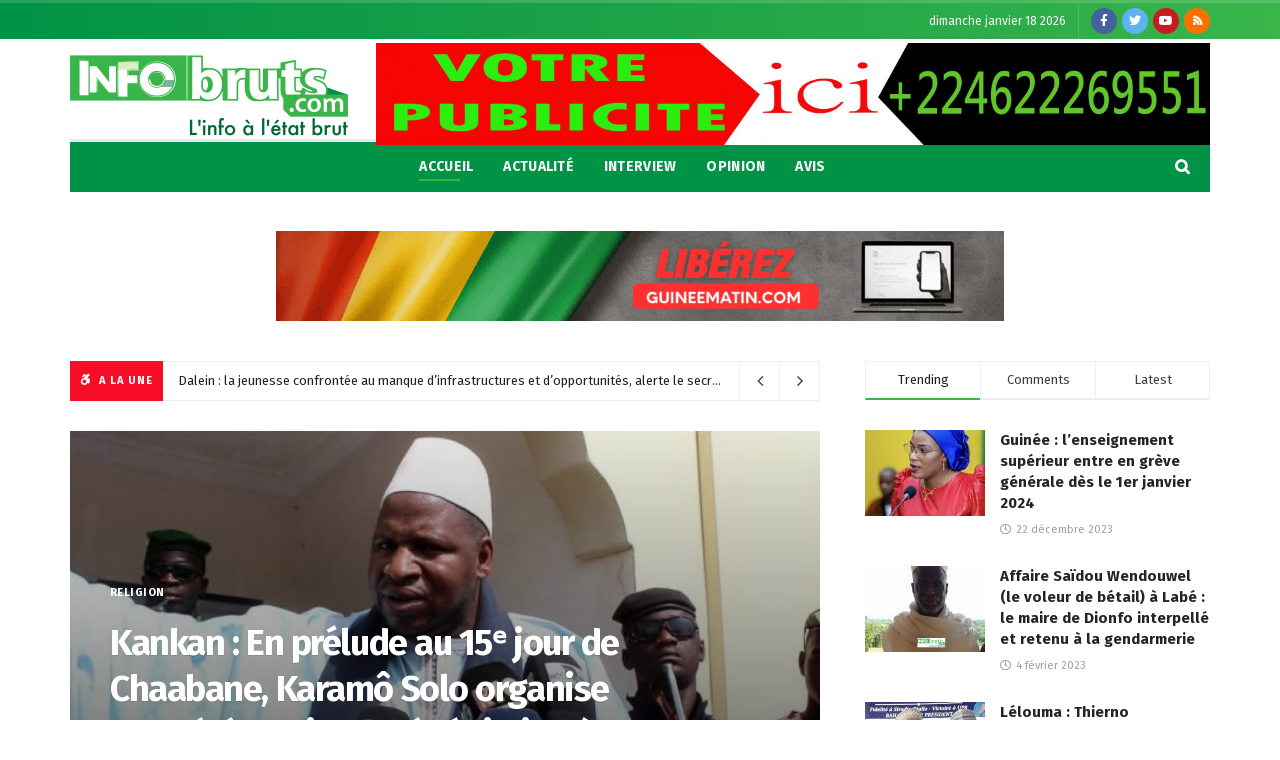

--- FILE ---
content_type: text/html; charset=UTF-8
request_url: https://www.infosbruts.com/?xs_review=oraccaddido-66
body_size: 46873
content:
<!doctype html>
<!--[if lt IE 7]> <html class="no-js lt-ie9 lt-ie8 lt-ie7" lang="fr-FR"> <![endif]-->
<!--[if IE 7]>    <html class="no-js lt-ie9 lt-ie8" lang="fr-FR"> <![endif]-->
<!--[if IE 8]>    <html class="no-js lt-ie9" lang="fr-FR"> <![endif]-->
<!--[if IE 9]>    <html class="no-js lt-ie10" lang="fr-FR"> <![endif]-->
<!--[if gt IE 8]><!--> <html class="no-js" lang="fr-FR"> <!--<![endif]-->
<head>
    <meta http-equiv="Content-Type" content="text/html; charset=UTF-8" />
    <meta name='viewport' content='width=device-width, initial-scale=1, user-scalable=yes' />
    <link rel="profile" href="http://gmpg.org/xfn/11" />
    <link rel="pingback" href="https://www.infosbruts.com/xmlrpc.php" />
    <title>InfosBruts.com &#8211; L&#039;info à l&#039;état brut</title>
<meta name='robots' content='max-image-preview:large' />
<meta property="og:type" content="article">
<meta property="og:title" content="Accueil InfosBruts">
<meta property="og:site_name" content="InfosBruts.com">
<meta property="og:description" content="[jnews_slider_5 compatible_column_notice=&quot;&quot; autoplay_delay=&quot;3000&quot;">
<meta property="og:url" content="https://www.infosbruts.com">
<meta property="og:locale" content="fr_FR">
<meta property="article:published_time" content="2020-06-03T06:38:53+00:00">
<meta property="article:modified_time" content="2023-10-12T07:27:27+00:00">
<meta property="article:author" content="https://infosbruts.com">
<meta name="twitter:card" content="summary_large_image">
<meta name="twitter:title" content="Accueil InfosBruts">
<meta name="twitter:description" content="[jnews_slider_5 compatible_column_notice=&quot;&quot; autoplay_delay=&quot;3000&quot;">
<meta name="twitter:url" content="https://www.infosbruts.com">
<meta name="twitter:site" content="https://infosbruts.com">
			<script type="text/javascript">
              var jnews_ajax_url = '/?ajax-request=jnews'
			</script>
			<link rel='dns-prefetch' href='//www.googletagmanager.com' />
<link rel='dns-prefetch' href='//fonts.googleapis.com' />
<link rel="alternate" type="application/rss+xml" title="InfosBruts.com &raquo; Flux" href="https://www.infosbruts.com/feed/" />
<link rel="alternate" type="application/rss+xml" title="InfosBruts.com &raquo; Flux des commentaires" href="https://www.infosbruts.com/comments/feed/" />
<script type="text/javascript">
/* <![CDATA[ */
window._wpemojiSettings = {"baseUrl":"https:\/\/s.w.org\/images\/core\/emoji\/15.0.3\/72x72\/","ext":".png","svgUrl":"https:\/\/s.w.org\/images\/core\/emoji\/15.0.3\/svg\/","svgExt":".svg","source":{"concatemoji":"https:\/\/www.infosbruts.com\/wp-includes\/js\/wp-emoji-release.min.js?ver=6.6.4"}};
/*! This file is auto-generated */
!function(i,n){var o,s,e;function c(e){try{var t={supportTests:e,timestamp:(new Date).valueOf()};sessionStorage.setItem(o,JSON.stringify(t))}catch(e){}}function p(e,t,n){e.clearRect(0,0,e.canvas.width,e.canvas.height),e.fillText(t,0,0);var t=new Uint32Array(e.getImageData(0,0,e.canvas.width,e.canvas.height).data),r=(e.clearRect(0,0,e.canvas.width,e.canvas.height),e.fillText(n,0,0),new Uint32Array(e.getImageData(0,0,e.canvas.width,e.canvas.height).data));return t.every(function(e,t){return e===r[t]})}function u(e,t,n){switch(t){case"flag":return n(e,"\ud83c\udff3\ufe0f\u200d\u26a7\ufe0f","\ud83c\udff3\ufe0f\u200b\u26a7\ufe0f")?!1:!n(e,"\ud83c\uddfa\ud83c\uddf3","\ud83c\uddfa\u200b\ud83c\uddf3")&&!n(e,"\ud83c\udff4\udb40\udc67\udb40\udc62\udb40\udc65\udb40\udc6e\udb40\udc67\udb40\udc7f","\ud83c\udff4\u200b\udb40\udc67\u200b\udb40\udc62\u200b\udb40\udc65\u200b\udb40\udc6e\u200b\udb40\udc67\u200b\udb40\udc7f");case"emoji":return!n(e,"\ud83d\udc26\u200d\u2b1b","\ud83d\udc26\u200b\u2b1b")}return!1}function f(e,t,n){var r="undefined"!=typeof WorkerGlobalScope&&self instanceof WorkerGlobalScope?new OffscreenCanvas(300,150):i.createElement("canvas"),a=r.getContext("2d",{willReadFrequently:!0}),o=(a.textBaseline="top",a.font="600 32px Arial",{});return e.forEach(function(e){o[e]=t(a,e,n)}),o}function t(e){var t=i.createElement("script");t.src=e,t.defer=!0,i.head.appendChild(t)}"undefined"!=typeof Promise&&(o="wpEmojiSettingsSupports",s=["flag","emoji"],n.supports={everything:!0,everythingExceptFlag:!0},e=new Promise(function(e){i.addEventListener("DOMContentLoaded",e,{once:!0})}),new Promise(function(t){var n=function(){try{var e=JSON.parse(sessionStorage.getItem(o));if("object"==typeof e&&"number"==typeof e.timestamp&&(new Date).valueOf()<e.timestamp+604800&&"object"==typeof e.supportTests)return e.supportTests}catch(e){}return null}();if(!n){if("undefined"!=typeof Worker&&"undefined"!=typeof OffscreenCanvas&&"undefined"!=typeof URL&&URL.createObjectURL&&"undefined"!=typeof Blob)try{var e="postMessage("+f.toString()+"("+[JSON.stringify(s),u.toString(),p.toString()].join(",")+"));",r=new Blob([e],{type:"text/javascript"}),a=new Worker(URL.createObjectURL(r),{name:"wpTestEmojiSupports"});return void(a.onmessage=function(e){c(n=e.data),a.terminate(),t(n)})}catch(e){}c(n=f(s,u,p))}t(n)}).then(function(e){for(var t in e)n.supports[t]=e[t],n.supports.everything=n.supports.everything&&n.supports[t],"flag"!==t&&(n.supports.everythingExceptFlag=n.supports.everythingExceptFlag&&n.supports[t]);n.supports.everythingExceptFlag=n.supports.everythingExceptFlag&&!n.supports.flag,n.DOMReady=!1,n.readyCallback=function(){n.DOMReady=!0}}).then(function(){return e}).then(function(){var e;n.supports.everything||(n.readyCallback(),(e=n.source||{}).concatemoji?t(e.concatemoji):e.wpemoji&&e.twemoji&&(t(e.twemoji),t(e.wpemoji)))}))}((window,document),window._wpemojiSettings);
/* ]]> */
</script>
<style id='wp-emoji-styles-inline-css' type='text/css'>

	img.wp-smiley, img.emoji {
		display: inline !important;
		border: none !important;
		box-shadow: none !important;
		height: 1em !important;
		width: 1em !important;
		margin: 0 0.07em !important;
		vertical-align: -0.1em !important;
		background: none !important;
		padding: 0 !important;
	}
</style>
<link rel='stylesheet' id='wp-block-library-css' href='https://www.infosbruts.com/wp-includes/css/dist/block-library/style.min.css?ver=6.6.4' type='text/css' media='all' />
<style id='classic-theme-styles-inline-css' type='text/css'>
/*! This file is auto-generated */
.wp-block-button__link{color:#fff;background-color:#32373c;border-radius:9999px;box-shadow:none;text-decoration:none;padding:calc(.667em + 2px) calc(1.333em + 2px);font-size:1.125em}.wp-block-file__button{background:#32373c;color:#fff;text-decoration:none}
</style>
<style id='global-styles-inline-css' type='text/css'>
:root{--wp--preset--aspect-ratio--square: 1;--wp--preset--aspect-ratio--4-3: 4/3;--wp--preset--aspect-ratio--3-4: 3/4;--wp--preset--aspect-ratio--3-2: 3/2;--wp--preset--aspect-ratio--2-3: 2/3;--wp--preset--aspect-ratio--16-9: 16/9;--wp--preset--aspect-ratio--9-16: 9/16;--wp--preset--color--black: #000000;--wp--preset--color--cyan-bluish-gray: #abb8c3;--wp--preset--color--white: #ffffff;--wp--preset--color--pale-pink: #f78da7;--wp--preset--color--vivid-red: #cf2e2e;--wp--preset--color--luminous-vivid-orange: #ff6900;--wp--preset--color--luminous-vivid-amber: #fcb900;--wp--preset--color--light-green-cyan: #7bdcb5;--wp--preset--color--vivid-green-cyan: #00d084;--wp--preset--color--pale-cyan-blue: #8ed1fc;--wp--preset--color--vivid-cyan-blue: #0693e3;--wp--preset--color--vivid-purple: #9b51e0;--wp--preset--gradient--vivid-cyan-blue-to-vivid-purple: linear-gradient(135deg,rgba(6,147,227,1) 0%,rgb(155,81,224) 100%);--wp--preset--gradient--light-green-cyan-to-vivid-green-cyan: linear-gradient(135deg,rgb(122,220,180) 0%,rgb(0,208,130) 100%);--wp--preset--gradient--luminous-vivid-amber-to-luminous-vivid-orange: linear-gradient(135deg,rgba(252,185,0,1) 0%,rgba(255,105,0,1) 100%);--wp--preset--gradient--luminous-vivid-orange-to-vivid-red: linear-gradient(135deg,rgba(255,105,0,1) 0%,rgb(207,46,46) 100%);--wp--preset--gradient--very-light-gray-to-cyan-bluish-gray: linear-gradient(135deg,rgb(238,238,238) 0%,rgb(169,184,195) 100%);--wp--preset--gradient--cool-to-warm-spectrum: linear-gradient(135deg,rgb(74,234,220) 0%,rgb(151,120,209) 20%,rgb(207,42,186) 40%,rgb(238,44,130) 60%,rgb(251,105,98) 80%,rgb(254,248,76) 100%);--wp--preset--gradient--blush-light-purple: linear-gradient(135deg,rgb(255,206,236) 0%,rgb(152,150,240) 100%);--wp--preset--gradient--blush-bordeaux: linear-gradient(135deg,rgb(254,205,165) 0%,rgb(254,45,45) 50%,rgb(107,0,62) 100%);--wp--preset--gradient--luminous-dusk: linear-gradient(135deg,rgb(255,203,112) 0%,rgb(199,81,192) 50%,rgb(65,88,208) 100%);--wp--preset--gradient--pale-ocean: linear-gradient(135deg,rgb(255,245,203) 0%,rgb(182,227,212) 50%,rgb(51,167,181) 100%);--wp--preset--gradient--electric-grass: linear-gradient(135deg,rgb(202,248,128) 0%,rgb(113,206,126) 100%);--wp--preset--gradient--midnight: linear-gradient(135deg,rgb(2,3,129) 0%,rgb(40,116,252) 100%);--wp--preset--font-size--small: 13px;--wp--preset--font-size--medium: 20px;--wp--preset--font-size--large: 36px;--wp--preset--font-size--x-large: 42px;--wp--preset--spacing--20: 0.44rem;--wp--preset--spacing--30: 0.67rem;--wp--preset--spacing--40: 1rem;--wp--preset--spacing--50: 1.5rem;--wp--preset--spacing--60: 2.25rem;--wp--preset--spacing--70: 3.38rem;--wp--preset--spacing--80: 5.06rem;--wp--preset--shadow--natural: 6px 6px 9px rgba(0, 0, 0, 0.2);--wp--preset--shadow--deep: 12px 12px 50px rgba(0, 0, 0, 0.4);--wp--preset--shadow--sharp: 6px 6px 0px rgba(0, 0, 0, 0.2);--wp--preset--shadow--outlined: 6px 6px 0px -3px rgba(255, 255, 255, 1), 6px 6px rgba(0, 0, 0, 1);--wp--preset--shadow--crisp: 6px 6px 0px rgba(0, 0, 0, 1);}:where(.is-layout-flex){gap: 0.5em;}:where(.is-layout-grid){gap: 0.5em;}body .is-layout-flex{display: flex;}.is-layout-flex{flex-wrap: wrap;align-items: center;}.is-layout-flex > :is(*, div){margin: 0;}body .is-layout-grid{display: grid;}.is-layout-grid > :is(*, div){margin: 0;}:where(.wp-block-columns.is-layout-flex){gap: 2em;}:where(.wp-block-columns.is-layout-grid){gap: 2em;}:where(.wp-block-post-template.is-layout-flex){gap: 1.25em;}:where(.wp-block-post-template.is-layout-grid){gap: 1.25em;}.has-black-color{color: var(--wp--preset--color--black) !important;}.has-cyan-bluish-gray-color{color: var(--wp--preset--color--cyan-bluish-gray) !important;}.has-white-color{color: var(--wp--preset--color--white) !important;}.has-pale-pink-color{color: var(--wp--preset--color--pale-pink) !important;}.has-vivid-red-color{color: var(--wp--preset--color--vivid-red) !important;}.has-luminous-vivid-orange-color{color: var(--wp--preset--color--luminous-vivid-orange) !important;}.has-luminous-vivid-amber-color{color: var(--wp--preset--color--luminous-vivid-amber) !important;}.has-light-green-cyan-color{color: var(--wp--preset--color--light-green-cyan) !important;}.has-vivid-green-cyan-color{color: var(--wp--preset--color--vivid-green-cyan) !important;}.has-pale-cyan-blue-color{color: var(--wp--preset--color--pale-cyan-blue) !important;}.has-vivid-cyan-blue-color{color: var(--wp--preset--color--vivid-cyan-blue) !important;}.has-vivid-purple-color{color: var(--wp--preset--color--vivid-purple) !important;}.has-black-background-color{background-color: var(--wp--preset--color--black) !important;}.has-cyan-bluish-gray-background-color{background-color: var(--wp--preset--color--cyan-bluish-gray) !important;}.has-white-background-color{background-color: var(--wp--preset--color--white) !important;}.has-pale-pink-background-color{background-color: var(--wp--preset--color--pale-pink) !important;}.has-vivid-red-background-color{background-color: var(--wp--preset--color--vivid-red) !important;}.has-luminous-vivid-orange-background-color{background-color: var(--wp--preset--color--luminous-vivid-orange) !important;}.has-luminous-vivid-amber-background-color{background-color: var(--wp--preset--color--luminous-vivid-amber) !important;}.has-light-green-cyan-background-color{background-color: var(--wp--preset--color--light-green-cyan) !important;}.has-vivid-green-cyan-background-color{background-color: var(--wp--preset--color--vivid-green-cyan) !important;}.has-pale-cyan-blue-background-color{background-color: var(--wp--preset--color--pale-cyan-blue) !important;}.has-vivid-cyan-blue-background-color{background-color: var(--wp--preset--color--vivid-cyan-blue) !important;}.has-vivid-purple-background-color{background-color: var(--wp--preset--color--vivid-purple) !important;}.has-black-border-color{border-color: var(--wp--preset--color--black) !important;}.has-cyan-bluish-gray-border-color{border-color: var(--wp--preset--color--cyan-bluish-gray) !important;}.has-white-border-color{border-color: var(--wp--preset--color--white) !important;}.has-pale-pink-border-color{border-color: var(--wp--preset--color--pale-pink) !important;}.has-vivid-red-border-color{border-color: var(--wp--preset--color--vivid-red) !important;}.has-luminous-vivid-orange-border-color{border-color: var(--wp--preset--color--luminous-vivid-orange) !important;}.has-luminous-vivid-amber-border-color{border-color: var(--wp--preset--color--luminous-vivid-amber) !important;}.has-light-green-cyan-border-color{border-color: var(--wp--preset--color--light-green-cyan) !important;}.has-vivid-green-cyan-border-color{border-color: var(--wp--preset--color--vivid-green-cyan) !important;}.has-pale-cyan-blue-border-color{border-color: var(--wp--preset--color--pale-cyan-blue) !important;}.has-vivid-cyan-blue-border-color{border-color: var(--wp--preset--color--vivid-cyan-blue) !important;}.has-vivid-purple-border-color{border-color: var(--wp--preset--color--vivid-purple) !important;}.has-vivid-cyan-blue-to-vivid-purple-gradient-background{background: var(--wp--preset--gradient--vivid-cyan-blue-to-vivid-purple) !important;}.has-light-green-cyan-to-vivid-green-cyan-gradient-background{background: var(--wp--preset--gradient--light-green-cyan-to-vivid-green-cyan) !important;}.has-luminous-vivid-amber-to-luminous-vivid-orange-gradient-background{background: var(--wp--preset--gradient--luminous-vivid-amber-to-luminous-vivid-orange) !important;}.has-luminous-vivid-orange-to-vivid-red-gradient-background{background: var(--wp--preset--gradient--luminous-vivid-orange-to-vivid-red) !important;}.has-very-light-gray-to-cyan-bluish-gray-gradient-background{background: var(--wp--preset--gradient--very-light-gray-to-cyan-bluish-gray) !important;}.has-cool-to-warm-spectrum-gradient-background{background: var(--wp--preset--gradient--cool-to-warm-spectrum) !important;}.has-blush-light-purple-gradient-background{background: var(--wp--preset--gradient--blush-light-purple) !important;}.has-blush-bordeaux-gradient-background{background: var(--wp--preset--gradient--blush-bordeaux) !important;}.has-luminous-dusk-gradient-background{background: var(--wp--preset--gradient--luminous-dusk) !important;}.has-pale-ocean-gradient-background{background: var(--wp--preset--gradient--pale-ocean) !important;}.has-electric-grass-gradient-background{background: var(--wp--preset--gradient--electric-grass) !important;}.has-midnight-gradient-background{background: var(--wp--preset--gradient--midnight) !important;}.has-small-font-size{font-size: var(--wp--preset--font-size--small) !important;}.has-medium-font-size{font-size: var(--wp--preset--font-size--medium) !important;}.has-large-font-size{font-size: var(--wp--preset--font-size--large) !important;}.has-x-large-font-size{font-size: var(--wp--preset--font-size--x-large) !important;}
:where(.wp-block-post-template.is-layout-flex){gap: 1.25em;}:where(.wp-block-post-template.is-layout-grid){gap: 1.25em;}
:where(.wp-block-columns.is-layout-flex){gap: 2em;}:where(.wp-block-columns.is-layout-grid){gap: 2em;}
:root :where(.wp-block-pullquote){font-size: 1.5em;line-height: 1.6;}
</style>
<link rel='stylesheet' id='js_composer_front-css' href='https://www.infosbruts.com/wp-content/plugins/js_composer/assets/css/js_composer.min.css?ver=6.2.0' type='text/css' media='all' />
<link crossorigin="anonymous" rel='stylesheet' id='jeg_customizer_font-css' href='//fonts.googleapis.com/css?family=Fira+Sans%3Aregular%2C700%7CMontserrat%3A700&#038;display=swap&#038;ver=1.2.3' type='text/css' media='all' />
<link rel='stylesheet' id='mediaelement-css' href='https://www.infosbruts.com/wp-includes/js/mediaelement/mediaelementplayer-legacy.min.css?ver=4.2.17' type='text/css' media='all' />
<link rel='stylesheet' id='wp-mediaelement-css' href='https://www.infosbruts.com/wp-includes/js/mediaelement/wp-mediaelement.min.css?ver=6.6.4' type='text/css' media='all' />
<link rel='stylesheet' id='jnews-frontend-css' href='https://www.infosbruts.com/wp-content/themes/infosbruts02/assets/dist/frontend.min.css?ver=6.5.4' type='text/css' media='all' />
<link rel='stylesheet' id='jnews-style-css' href='https://www.infosbruts.com/wp-content/themes/infosbruts02/style.css?ver=6.5.4' type='text/css' media='all' />
<link rel='stylesheet' id='jnews-darkmode-css' href='https://www.infosbruts.com/wp-content/themes/infosbruts02/assets/css/darkmode.css?ver=6.5.4' type='text/css' media='all' />
<link rel='stylesheet' id='jnews-scheme-css' href='https://www.infosbruts.com/wp-content/themes/infosbruts02/data/import/morningnews/scheme.css?ver=6.5.4' type='text/css' media='all' />
<script type="text/javascript" src="https://www.infosbruts.com/wp-includes/js/jquery/jquery.min.js?ver=3.7.1" id="jquery-core-js"></script>
<script type="text/javascript" src="https://www.infosbruts.com/wp-includes/js/jquery/jquery-migrate.min.js?ver=3.4.1" id="jquery-migrate-js"></script>
<script type="text/javascript" src="https://www.googletagmanager.com/gtag/js?id=UA-177538836-1" id="google_gtagjs-js"></script>
<script type="text/javascript" id="google_gtagjs-js-after">
/* <![CDATA[ */
window.dataLayer = window.dataLayer || [];function gtag(){dataLayer.push(arguments);}
gtag('set', 'linker', {"domains":["www.infosbruts.com"]} );
gtag('js', new Date());
gtag('set', 'developer_id.dZTNiMT', true);
gtag('config', 'UA-177538836-1', {"anonymize_ip":true} );
/* ]]> */
</script>
<link rel="https://api.w.org/" href="https://www.infosbruts.com/wp-json/" /><link rel="alternate" title="JSON" type="application/json" href="https://www.infosbruts.com/wp-json/wp/v2/pages/5296" /><link rel="EditURI" type="application/rsd+xml" title="RSD" href="https://www.infosbruts.com/xmlrpc.php?rsd" />
<meta name="generator" content="WordPress 6.6.4" />
<link rel="canonical" href="https://www.infosbruts.com/" />
<link rel='shortlink' href='https://www.infosbruts.com/' />
<link rel="alternate" title="oEmbed (JSON)" type="application/json+oembed" href="https://www.infosbruts.com/wp-json/oembed/1.0/embed?url=https%3A%2F%2Fwww.infosbruts.com%2F" />
<link rel="alternate" title="oEmbed (XML)" type="text/xml+oembed" href="https://www.infosbruts.com/wp-json/oembed/1.0/embed?url=https%3A%2F%2Fwww.infosbruts.com%2F&#038;format=xml" />
<meta name="generator" content="Site Kit by Google 1.15.0" /><meta name="generator" content="Powered by WPBakery Page Builder - drag and drop page builder for WordPress."/>
<link rel="amphtml" href="https://www.infosbruts.com/?xs_review=oraccaddido-66&#038;amp"><script async src="//pagead2.googlesyndication.com/pagead/js/adsbygoogle.js"></script> <script>
(adsbygoogle = window.adsbygoogle || []).push({
google_ad_client: "ca-pub-6157138776339975",
enable_page_level_ads: true,
tag_partner: "site_kit"
});
</script>
		<script type='application/ld+json'>{"@context":"http:\/\/schema.org","@type":"Organization","@id":"https:\/\/www.infosbruts.com\/#organization","url":"https:\/\/www.infosbruts.com\/","name":"","logo":{"@type":"ImageObject","url":""},"sameAs":["https:\/\/www.facebook.com\/infosbrutescom-100564141638235\/","https:\/\/twitter.com\/infosbrutes","#","#"]}</script>
<script type='application/ld+json'>{"@context":"http:\/\/schema.org","@type":"WebSite","@id":"https:\/\/www.infosbruts.com\/#website","url":"https:\/\/www.infosbruts.com\/","name":"","potentialAction":{"@type":"SearchAction","target":"https:\/\/www.infosbruts.com\/?s={search_term_string}","query-input":"required name=search_term_string"}}</script>
<link rel="icon" href="https://www.infosbruts.com/wp-content/uploads/2020/04/cropped-Infobruts4-02-1-32x32.png" sizes="32x32" />
<link rel="icon" href="https://www.infosbruts.com/wp-content/uploads/2020/04/cropped-Infobruts4-02-1-192x192.png" sizes="192x192" />
<link rel="apple-touch-icon" href="https://www.infosbruts.com/wp-content/uploads/2020/04/cropped-Infobruts4-02-1-180x180.png" />
<meta name="msapplication-TileImage" content="https://www.infosbruts.com/wp-content/uploads/2020/04/cropped-Infobruts4-02-1-270x270.png" />
<style id="jeg_dynamic_css" type="text/css" data-type="jeg_custom-css">.jeg_top_weather { background : ; } .jeg_top_weather > .jeg_weather_temp, .jeg_midbar .jeg_top_weather > .jeg_weather_temp > .jeg_weather_unit, .jeg_top_weather > .jeg_weather_location { color : ; } .jeg_top_weather .jeg_weather_condition .jeg_weather_icon { color : ; } .jeg_top_weather .jeg_weather_item { background : ; } .jeg_top_weather .jeg_weather_item .jeg_weather_temp:hover, .jeg_weather_widget .jeg_weather_item:hover { background : ; } .jeg_top_weather .jeg_weather_item .jeg_weather_temp .jeg_weather_icon { color : ; border-color : ; } .jeg_top_weather .jeg_weather_item .jeg_weather_temp .jeg_weather_value, .jeg_top_weather .jeg_weather_item .jeg_weather_temp .jeg_weather_unit { color : ; } .jeg_top_weather .jeg_weather_item .jeg_weather_temp .jeg_weather_day { color : ; } .jeg_container, .jeg_content, .jeg_boxed .jeg_main .jeg_container, .jeg_autoload_separator { background-color : ; } body,.newsfeed_carousel.owl-carousel .owl-nav div,.jeg_filter_button,.owl-carousel .owl-nav div,.jeg_readmore,.jeg_hero_style_7 .jeg_post_meta a,.widget_calendar thead th,.widget_calendar tfoot a,.jeg_socialcounter a,.entry-header .jeg_meta_like a,.entry-header .jeg_meta_comment a,.entry-content tbody tr:hover,.entry-content th,.jeg_splitpost_nav li:hover a,#breadcrumbs a,.jeg_author_socials a:hover,.jeg_footer_content a,.jeg_footer_bottom a,.jeg_cartcontent,.woocommerce .woocommerce-breadcrumb a { color : #403d39; } a,.jeg_menu_style_5 > li > a:hover,.jeg_menu_style_5 > li.sfHover > a,.jeg_menu_style_5 > li.current-menu-item > a,.jeg_menu_style_5 > li.current-menu-ancestor > a,.jeg_navbar .jeg_menu:not(.jeg_main_menu) > li > a:hover,.jeg_midbar .jeg_menu:not(.jeg_main_menu) > li > a:hover,.jeg_side_tabs li.active,.jeg_block_heading_5 strong,.jeg_block_heading_6 strong,.jeg_block_heading_7 strong,.jeg_block_heading_8 strong,.jeg_subcat_list li a:hover,.jeg_subcat_list li button:hover,.jeg_pl_lg_7 .jeg_thumb .jeg_post_category a,.jeg_pl_xs_2:before,.jeg_pl_xs_4 .jeg_postblock_content:before,.jeg_postblock .jeg_post_title a:hover,.jeg_hero_style_6 .jeg_post_title a:hover,.jeg_sidefeed .jeg_pl_xs_3 .jeg_post_title a:hover,.widget_jnews_popular .jeg_post_title a:hover,.jeg_meta_author a,.widget_archive li a:hover,.widget_pages li a:hover,.widget_meta li a:hover,.widget_recent_entries li a:hover,.widget_rss li a:hover,.widget_rss cite,.widget_categories li a:hover,.widget_categories li.current-cat > a,#breadcrumbs a:hover,.jeg_share_count .counts,.commentlist .bypostauthor > .comment-body > .comment-author > .fn,span.required,.jeg_review_title,.bestprice .price,.authorlink a:hover,.jeg_vertical_playlist .jeg_video_playlist_play_icon,.jeg_vertical_playlist .jeg_video_playlist_item.active .jeg_video_playlist_thumbnail:before,.jeg_horizontal_playlist .jeg_video_playlist_play,.woocommerce li.product .pricegroup .button,.widget_display_forums li a:hover,.widget_display_topics li:before,.widget_display_replies li:before,.widget_display_views li:before,.bbp-breadcrumb a:hover,.jeg_mobile_menu li.sfHover > a,.jeg_mobile_menu li a:hover,.split-template-6 .pagenum { color : #39b54a; } .jeg_menu_style_1 > li > a:before,.jeg_menu_style_2 > li > a:before,.jeg_menu_style_3 > li > a:before,.jeg_side_toggle,.jeg_slide_caption .jeg_post_category a,.jeg_slider_type_1 .owl-nav .owl-next,.jeg_block_heading_1 .jeg_block_title span,.jeg_block_heading_2 .jeg_block_title span,.jeg_block_heading_3,.jeg_block_heading_4 .jeg_block_title span,.jeg_block_heading_6:after,.jeg_pl_lg_box .jeg_post_category a,.jeg_pl_md_box .jeg_post_category a,.jeg_readmore:hover,.jeg_thumb .jeg_post_category a,.jeg_block_loadmore a:hover, .jeg_postblock.alt .jeg_block_loadmore a:hover,.jeg_block_loadmore a.active,.jeg_postblock_carousel_2 .jeg_post_category a,.jeg_heroblock .jeg_post_category a,.jeg_pagenav_1 .page_number.active,.jeg_pagenav_1 .page_number.active:hover,input[type="submit"],.btn,.button,.widget_tag_cloud a:hover,.popularpost_item:hover .jeg_post_title a:before,.jeg_splitpost_4 .page_nav,.jeg_splitpost_5 .page_nav,.jeg_post_via a:hover,.jeg_post_source a:hover,.jeg_post_tags a:hover,.comment-reply-title small a:before,.comment-reply-title small a:after,.jeg_storelist .productlink,.authorlink li.active a:before,.jeg_footer.dark .socials_widget:not(.nobg) a:hover .fa,.jeg_breakingnews_title,.jeg_overlay_slider_bottom.owl-carousel .owl-nav div,.jeg_overlay_slider_bottom.owl-carousel .owl-nav div:hover,.jeg_vertical_playlist .jeg_video_playlist_current,.woocommerce span.onsale,.woocommerce #respond input#submit:hover,.woocommerce a.button:hover,.woocommerce button.button:hover,.woocommerce input.button:hover,.woocommerce #respond input#submit.alt,.woocommerce a.button.alt,.woocommerce button.button.alt,.woocommerce input.button.alt,.jeg_popup_post .caption,.jeg_footer.dark input[type="submit"],.jeg_footer.dark .btn,.jeg_footer.dark .button,.footer_widget.widget_tag_cloud a:hover, .jeg_inner_content .content-inner .jeg_post_category a:hover, #buddypress .standard-form button, #buddypress a.button, #buddypress input[type="submit"], #buddypress input[type="button"], #buddypress input[type="reset"], #buddypress ul.button-nav li a, #buddypress .generic-button a, #buddypress .generic-button button, #buddypress .comment-reply-link, #buddypress a.bp-title-button, #buddypress.buddypress-wrap .members-list li .user-update .activity-read-more a, div#buddypress .standard-form button:hover,div#buddypress a.button:hover,div#buddypress input[type="submit"]:hover,div#buddypress input[type="button"]:hover,div#buddypress input[type="reset"]:hover,div#buddypress ul.button-nav li a:hover,div#buddypress .generic-button a:hover,div#buddypress .generic-button button:hover,div#buddypress .comment-reply-link:hover,div#buddypress a.bp-title-button:hover,div#buddypress.buddypress-wrap .members-list li .user-update .activity-read-more a:hover, #buddypress #item-nav .item-list-tabs ul li a:before, .jeg_inner_content .jeg_meta_container .follow-wrapper a { background-color : #39b54a; } .jeg_block_heading_7 .jeg_block_title span, .jeg_readmore:hover, .jeg_block_loadmore a:hover, .jeg_block_loadmore a.active, .jeg_pagenav_1 .page_number.active, .jeg_pagenav_1 .page_number.active:hover, .jeg_pagenav_3 .page_number:hover, .jeg_prevnext_post a:hover h3, .jeg_overlay_slider .jeg_post_category, .jeg_sidefeed .jeg_post.active, .jeg_vertical_playlist.jeg_vertical_playlist .jeg_video_playlist_item.active .jeg_video_playlist_thumbnail img, .jeg_horizontal_playlist .jeg_video_playlist_item.active { border-color : #39b54a; } .jeg_tabpost_nav li.active, .woocommerce div.product .woocommerce-tabs ul.tabs li.active { border-bottom-color : #39b54a; } .jeg_post_meta .fa, .entry-header .jeg_post_meta .fa, .jeg_review_stars, .jeg_price_review_list { color : #009245; } .jeg_share_button.share-float.share-monocrhome a { background-color : #009245; } h1,h2,h3,h4,h5,h6,.jeg_post_title a,.entry-header .jeg_post_title,.jeg_hero_style_7 .jeg_post_title a,.jeg_block_title,.jeg_splitpost_bar .current_title,.jeg_video_playlist_title,.gallery-caption { color : #252422; } .split-template-9 .pagenum, .split-template-10 .pagenum, .split-template-11 .pagenum, .split-template-12 .pagenum, .split-template-13 .pagenum, .split-template-15 .pagenum, .split-template-18 .pagenum, .split-template-20 .pagenum, .split-template-19 .current_title span, .split-template-20 .current_title span { background-color : #252422; } .entry-content .content-inner p, .entry-content .content-inner span, .entry-content .intro-text { color : ; } .entry-content .content-inner a { color : ; } .jeg_topbar .jeg_nav_row, .jeg_topbar .jeg_search_no_expand .jeg_search_input { line-height : 36px; } .jeg_topbar .jeg_nav_row, .jeg_topbar .jeg_nav_icon { height : 36px; } .jeg_topbar, .jeg_topbar.dark, .jeg_topbar.custom { background : #009245; background: -moz-linear-gradient(90deg, #009245 0%, #39b54a 100%);background: -webkit-linear-gradient(90deg, #009245 0%, #39b54a 100%);background: -o-linear-gradient(90deg, #009245 0%, #39b54a 100%);background: -ms-linear-gradient(90deg, #009245 0%, #39b54a 100%);background: linear-gradient(90deg, #009245 0%, #39b54a 100%); } .jeg_topbar, .jeg_topbar.dark { border-color : ; color : ; border-top-width : 3px; border-top-color : ; } .jeg_topbar .jeg_nav_item, .jeg_topbar.dark .jeg_nav_item { border-color : ; } .jeg_topbar a, .jeg_topbar.dark a { color : ; } .jeg_midbar { height : 100px; background-image : url(""); } .jeg_midbar, .jeg_midbar.dark { background-color : ; border-bottom-width : px; border-bottom-color : ; color : ; } .jeg_midbar a, .jeg_midbar.dark a { color : ; } .jeg_header .jeg_bottombar.jeg_navbar,.jeg_bottombar .jeg_nav_icon { height : 50px; } .jeg_header .jeg_bottombar.jeg_navbar, .jeg_header .jeg_bottombar .jeg_main_menu:not(.jeg_menu_style_1) > li > a, .jeg_header .jeg_bottombar .jeg_menu_style_1 > li, .jeg_header .jeg_bottombar .jeg_menu:not(.jeg_main_menu) > li > a { line-height : 50px; } .jeg_header .jeg_bottombar.jeg_navbar_wrapper:not(.jeg_navbar_boxed), .jeg_header .jeg_bottombar.jeg_navbar_boxed .jeg_nav_row { background : #009245; } .jeg_header .jeg_navbar_menuborder .jeg_main_menu > li:not(:last-child), .jeg_header .jeg_navbar_menuborder .jeg_nav_item, .jeg_navbar_boxed .jeg_nav_row, .jeg_header .jeg_navbar_menuborder:not(.jeg_navbar_boxed) .jeg_nav_left .jeg_nav_item:first-child { border-color : ; } .jeg_header .jeg_bottombar, .jeg_header .jeg_bottombar.jeg_navbar_dark { color : ; } .jeg_header .jeg_bottombar a, .jeg_header .jeg_bottombar.jeg_navbar_dark a { color : ; } .jeg_header .jeg_bottombar a:hover, .jeg_header .jeg_bottombar.jeg_navbar_dark a:hover, .jeg_header .jeg_bottombar .jeg_menu:not(.jeg_main_menu) > li > a:hover { color : ; } .jeg_header .jeg_bottombar, .jeg_header .jeg_bottombar.jeg_navbar_dark, .jeg_bottombar.jeg_navbar_boxed .jeg_nav_row, .jeg_bottombar.jeg_navbar_dark.jeg_navbar_boxed .jeg_nav_row { border-top-width : 3px; border-bottom-width : 0px; } .jeg_header_wrapper .jeg_bottombar, .jeg_header_wrapper .jeg_bottombar.jeg_navbar_dark, .jeg_bottombar.jeg_navbar_boxed .jeg_nav_row, .jeg_bottombar.jeg_navbar_dark.jeg_navbar_boxed .jeg_nav_row { border-top-color : ; } .jeg_stickybar.jeg_navbar,.jeg_navbar .jeg_nav_icon { height : px; } .jeg_stickybar.jeg_navbar, .jeg_stickybar .jeg_main_menu:not(.jeg_menu_style_1) > li > a, .jeg_stickybar .jeg_menu_style_1 > li, .jeg_stickybar .jeg_menu:not(.jeg_main_menu) > li > a { line-height : px; } .jeg_header_sticky .jeg_navbar_wrapper:not(.jeg_navbar_boxed), .jeg_header_sticky .jeg_navbar_boxed .jeg_nav_row { background : ; } .jeg_header_sticky .jeg_navbar_menuborder .jeg_main_menu > li:not(:last-child), .jeg_header_sticky .jeg_navbar_menuborder .jeg_nav_item, .jeg_navbar_boxed .jeg_nav_row, .jeg_header_sticky .jeg_navbar_menuborder:not(.jeg_navbar_boxed) .jeg_nav_left .jeg_nav_item:first-child { border-color : ; } .jeg_stickybar, .jeg_stickybar.dark { color : ; border-bottom-width : px; } .jeg_stickybar a, .jeg_stickybar.dark a { color : ; } .jeg_stickybar, .jeg_stickybar.dark, .jeg_stickybar.jeg_navbar_boxed .jeg_nav_row { border-bottom-color : ; } .jeg_mobile_bottombar { height : px; line-height : px; } .jeg_mobile_midbar, .jeg_mobile_midbar.dark { background : ; color : ; border-top-width : px; border-top-color : ; } .jeg_mobile_midbar a, .jeg_mobile_midbar.dark a { color : ; } .jeg_header .socials_widget > a > i.fa:before { color : #ffffff; } .jeg_header .socials_widget > a > i.fa { background-color : ; } .jeg_aside_item.socials_widget > a > i.fa:before { color : ; } .jeg_top_date { color : ; background : ; } .jeg_header .jeg_button_1 .btn { background : ; color : ; border-color : ; } .jeg_header .jeg_button_1 .btn:hover { background : ; } .jeg_header .jeg_button_2 .btn { background : ; color : ; border-color : ; } .jeg_header .jeg_button_2 .btn:hover { background : ; } .jeg_header .jeg_button_3 .btn { background : ; color : ; border-color : ; } .jeg_header .jeg_button_3 .btn:hover { background : ; } .jeg_header .jeg_vertical_menu.jeg_vertical_menu_1 { border-top-width : px; border-top-color : ; } .jeg_header .jeg_vertical_menu.jeg_vertical_menu_1 a { border-top-color : ; } .jeg_header .jeg_vertical_menu.jeg_vertical_menu_2 { border-top-width : px; border-top-color : ; } .jeg_header .jeg_vertical_menu.jeg_vertical_menu_2 a { border-top-color : ; } .jeg_header .jeg_vertical_menu.jeg_vertical_menu_3 { border-top-width : px; border-top-color : ; } .jeg_header .jeg_vertical_menu.jeg_vertical_menu_3 a { border-top-color : ; } .jeg_header .jeg_vertical_menu.jeg_vertical_menu_4 { border-top-width : px; border-top-color : ; } .jeg_header .jeg_vertical_menu.jeg_vertical_menu_4 a { border-top-color : ; } .jeg_lang_switcher { color : ; background : ; } .jeg_nav_icon .jeg_mobile_toggle.toggle_btn { color : #39b54a; } .jeg_navbar_mobile_wrapper .jeg_nav_item a.jeg_mobile_toggle, .jeg_navbar_mobile_wrapper .dark .jeg_nav_item a.jeg_mobile_toggle { color : ; } .cartdetail.woocommerce .jeg_carticon { color : ; } .cartdetail.woocommerce .cartlink { color : ; } .jeg_cart.cartdetail .jeg_cartcontent { background-color : ; } .cartdetail.woocommerce ul.cart_list li a, .cartdetail.woocommerce ul.product_list_widget li a, .cartdetail.woocommerce .widget_shopping_cart_content .total { color : ; } .cartdetail.woocommerce .cart_list .quantity, .cartdetail.woocommerce .product_list_widget .quantity { color : ; } .cartdetail.woocommerce .widget_shopping_cart_content .total { border-top-color : ; border-bottom-color : ; } .cartdetail.woocommerce .widget_shopping_cart_content .button { background-color : ; } .cartdetail.woocommerce a.button { color : ; } .cartdetail.woocommerce a.button:hover { background-color : ; color : ; } .jeg_cart_icon.woocommerce .jeg_carticon { color : ; } .jeg_cart_icon .jeg_cartcontent { background-color : ; } .jeg_cart_icon.woocommerce ul.cart_list li a, .jeg_cart_icon.woocommerce ul.product_list_widget li a, .jeg_cart_icon.woocommerce .widget_shopping_cart_content .total { color : ; } .jeg_cart_icon.woocommerce .cart_list .quantity, .jeg_cart_icon.woocommerce .product_list_widget .quantity { color : ; } .jeg_cart_icon.woocommerce .widget_shopping_cart_content .total { border-top-color : ; border-bottom-color : ; } .jeg_cart_icon.woocommerce .widget_shopping_cart_content .button { background-color : ; } .jeg_cart_icon.woocommerce a.button { color : ; } .jeg_cart_icon.woocommerce a.button:hover { background-color : ; color : ; } .jeg_nav_account, .jeg_navbar .jeg_nav_account .jeg_menu > li > a, .jeg_midbar .jeg_nav_account .jeg_menu > li > a { color : ; } .jeg_menu.jeg_accountlink li > ul { background-color : ; } .jeg_menu.jeg_accountlink li > ul, .jeg_menu.jeg_accountlink li > ul li > a, .jeg_menu.jeg_accountlink li > ul li:hover > a, .jeg_menu.jeg_accountlink li > ul li.sfHover > a { color : ; } .jeg_menu.jeg_accountlink li > ul li:hover > a, .jeg_menu.jeg_accountlink li > ul li.sfHover > a { background-color : ; } .jeg_menu.jeg_accountlink li > ul, .jeg_menu.jeg_accountlink li > ul li a { border-color : ; } .jeg_header .jeg_search_wrapper.jeg_search_popup_expand .jeg_search_form .jeg_search_input { background : ; border-color : ; } .jeg_header .jeg_search_popup_expand .jeg_search_form .jeg_search_button { color : ; } .jeg_header .jeg_search_wrapper.jeg_search_popup_expand .jeg_search_form .jeg_search_input, .jeg_header .jeg_search_popup_expand .jeg_search_result a, .jeg_header .jeg_search_popup_expand .jeg_search_result .search-link { color : ; } .jeg_header .jeg_search_popup_expand .jeg_search_form .jeg_search_input::-webkit-input-placeholder { color : ; } .jeg_header .jeg_search_popup_expand .jeg_search_form .jeg_search_input:-moz-placeholder { color : ; } .jeg_header .jeg_search_popup_expand .jeg_search_form .jeg_search_input::-moz-placeholder { color : ; } .jeg_header .jeg_search_popup_expand .jeg_search_form .jeg_search_input:-ms-input-placeholder { color : ; } .jeg_header .jeg_search_popup_expand .jeg_search_result { background-color : ; } .jeg_header .jeg_search_popup_expand .jeg_search_result, .jeg_header .jeg_search_popup_expand .jeg_search_result .search-link { border-color : ; } .jeg_header .jeg_search_popup_expand .jeg_search_result a, .jeg_header .jeg_search_popup_expand .jeg_search_result .search-link { color : ; } .jeg_header .jeg_search_expanded .jeg_search_modal_expand .jeg_search_toggle i, .jeg_header .jeg_search_expanded .jeg_search_modal_expand .jeg_search_button, .jeg_header .jeg_search_expanded .jeg_search_modal_expand .jeg_search_input { color : ; } .jeg_header .jeg_search_expanded .jeg_search_modal_expand .jeg_search_input { border-bottom-color : ; } .jeg_header .jeg_search_expanded .jeg_search_modal_expand .jeg_search_input::-webkit-input-placeholder { color : ; } .jeg_header .jeg_search_expanded .jeg_search_modal_expand .jeg_search_input:-moz-placeholder { color : ; } .jeg_header .jeg_search_expanded .jeg_search_modal_expand .jeg_search_input::-moz-placeholder { color : ; } .jeg_header .jeg_search_expanded .jeg_search_modal_expand .jeg_search_input:-ms-input-placeholder { color : ; } .jeg_header .jeg_search_expanded .jeg_search_modal_expand { background : ; } .jeg_navbar_mobile .jeg_search_wrapper .jeg_search_toggle, .jeg_navbar_mobile .dark .jeg_search_wrapper .jeg_search_toggle { color : ; } .jeg_navbar_mobile .jeg_search_popup_expand .jeg_search_form, .jeg_navbar_mobile .jeg_search_popup_expand .jeg_search_result { background : ; } .jeg_navbar_mobile .jeg_search_expanded .jeg_search_popup_expand .jeg_search_toggle:before { border-bottom-color : ; } .jeg_navbar_mobile .jeg_search_wrapper.jeg_search_popup_expand .jeg_search_form, .jeg_navbar_mobile .jeg_search_popup_expand .jeg_search_result, .jeg_navbar_mobile .jeg_search_popup_expand .jeg_search_result .search-noresult, .jeg_navbar_mobile .jeg_search_popup_expand .jeg_search_result .search-all-button { border-color : ; } .jeg_navbar_mobile .jeg_search_expanded .jeg_search_popup_expand .jeg_search_toggle:after { border-bottom-color : ; } .jeg_navbar_mobile .jeg_search_popup_expand .jeg_search_form .jeg_search_input { background : ; border-color : ; } .jeg_navbar_mobile .jeg_search_popup_expand .jeg_search_form .jeg_search_button { color : ; } .jeg_navbar_mobile .jeg_search_wrapper.jeg_search_popup_expand .jeg_search_form .jeg_search_input, .jeg_navbar_mobile .jeg_search_popup_expand .jeg_search_result a, .jeg_navbar_mobile .jeg_search_popup_expand .jeg_search_result .search-link { color : ; } .jeg_navbar_mobile .jeg_search_popup_expand .jeg_search_input::-webkit-input-placeholder { color : ; } .jeg_navbar_mobile .jeg_search_popup_expand .jeg_search_input:-moz-placeholder { color : ; } .jeg_navbar_mobile .jeg_search_popup_expand .jeg_search_input::-moz-placeholder { color : ; } .jeg_navbar_mobile .jeg_search_popup_expand .jeg_search_input:-ms-input-placeholder { color : ; } .jeg_nav_search { width : 71%; } .jeg_header .jeg_search_no_expand .jeg_search_form .jeg_search_input { background-color : ; border-color : ; } .jeg_header .jeg_search_no_expand .jeg_search_form button.jeg_search_button { color : ; } .jeg_header .jeg_search_wrapper.jeg_search_no_expand .jeg_search_form .jeg_search_input { color : ; } .jeg_header .jeg_search_no_expand .jeg_search_form .jeg_search_input::-webkit-input-placeholder { color : ; } .jeg_header .jeg_search_no_expand .jeg_search_form .jeg_search_input:-moz-placeholder { color : ; } .jeg_header .jeg_search_no_expand .jeg_search_form .jeg_search_input::-moz-placeholder { color : ; } .jeg_header .jeg_search_no_expand .jeg_search_form .jeg_search_input:-ms-input-placeholder { color : ; } .jeg_header .jeg_search_no_expand .jeg_search_result { background-color : ; } .jeg_header .jeg_search_no_expand .jeg_search_result, .jeg_header .jeg_search_no_expand .jeg_search_result .search-link { border-color : ; } .jeg_header .jeg_search_no_expand .jeg_search_result a, .jeg_header .jeg_search_no_expand .jeg_search_result .search-link { color : ; } #jeg_off_canvas .jeg_mobile_wrapper .jeg_search_result { background-color : ; } #jeg_off_canvas .jeg_search_result.with_result .search-all-button { border-color : ; } #jeg_off_canvas .jeg_mobile_wrapper .jeg_search_result a,#jeg_off_canvas .jeg_mobile_wrapper .jeg_search_result .search-link { color : ; } .jeg_header .jeg_menu.jeg_main_menu > li > a { color : ; } .jeg_menu_style_1 > li > a:before, .jeg_menu_style_2 > li > a:before, .jeg_menu_style_3 > li > a:before { background : ; } .jeg_header .jeg_menu.jeg_main_menu > li > a:hover, .jeg_header .jeg_menu.jeg_main_menu > li.sfHover > a, .jeg_header .jeg_menu.jeg_main_menu > li > .sf-with-ul:hover:after, .jeg_header .jeg_menu.jeg_main_menu > li.sfHover > .sf-with-ul:after, .jeg_header .jeg_menu_style_4 > li.current-menu-item > a, .jeg_header .jeg_menu_style_4 > li.current-menu-ancestor > a, .jeg_header .jeg_menu_style_5 > li.current-menu-item > a, .jeg_header .jeg_menu_style_5 > li.current-menu-ancestor > a { color : ; } .jeg_navbar_wrapper .sf-arrows .sf-with-ul:after { color : ; } .jeg_navbar_wrapper .jeg_menu li > ul { background : ; } .jeg_navbar_wrapper .jeg_menu li > ul li > a { color : ; } .jeg_navbar_wrapper .jeg_menu li > ul li:hover > a, .jeg_navbar_wrapper .jeg_menu li > ul li.sfHover > a, .jeg_navbar_wrapper .jeg_menu li > ul li.current-menu-item > a, .jeg_navbar_wrapper .jeg_menu li > ul li.current-menu-ancestor > a { background : ; } .jeg_header .jeg_navbar_wrapper .jeg_menu li > ul li:hover > a, .jeg_header .jeg_navbar_wrapper .jeg_menu li > ul li.sfHover > a, .jeg_header .jeg_navbar_wrapper .jeg_menu li > ul li.current-menu-item > a, .jeg_header .jeg_navbar_wrapper .jeg_menu li > ul li.current-menu-ancestor > a, .jeg_header .jeg_navbar_wrapper .jeg_menu li > ul li:hover > .sf-with-ul:after, .jeg_header .jeg_navbar_wrapper .jeg_menu li > ul li.sfHover > .sf-with-ul:after, .jeg_header .jeg_navbar_wrapper .jeg_menu li > ul li.current-menu-item > .sf-with-ul:after, .jeg_header .jeg_navbar_wrapper .jeg_menu li > ul li.current-menu-ancestor > .sf-with-ul:after { color : ; } .jeg_navbar_wrapper .jeg_menu li > ul li a { border-color : ; } .jeg_megamenu .sub-menu .jeg_newsfeed_subcat { background-color : ; border-right-color : ; } .jeg_megamenu .sub-menu .jeg_newsfeed_subcat li.active { border-color : ; background-color : ; } .jeg_navbar_wrapper .jeg_megamenu .sub-menu .jeg_newsfeed_subcat li a { color : ; } .jeg_megamenu .sub-menu .jeg_newsfeed_subcat li.active a { color : ; } .jeg_megamenu .sub-menu { background-color : ; } .jeg_megamenu .sub-menu .newsfeed_overlay { background-color : ; } .jeg_megamenu .sub-menu .newsfeed_overlay .jeg_preloader span { background-color : ; } .jeg_megamenu .sub-menu .jeg_newsfeed_list .jeg_newsfeed_item .jeg_post_title a { color : ; } .jeg_newsfeed_tags h3 { color : ; } .jeg_navbar_wrapper .jeg_newsfeed_tags li a { color : ; } .jeg_newsfeed_tags { border-left-color : ; } .jeg_megamenu .sub-menu .jeg_newsfeed_list .newsfeed_carousel.owl-carousel .owl-nav div { color : ; background-color : ; border-color : ; } .jeg_megamenu .sub-menu .jeg_newsfeed_list .newsfeed_carousel.owl-carousel .owl-nav div:hover { color : ; background-color : ; border-color : ; } .jeg_megamenu .sub-menu .jeg_newsfeed_list .newsfeed_carousel.owl-carousel .owl-nav div.disabled { color : ; background-color : ; border-color : ; } .jnews .jeg_header .jeg_menu.jeg_top_menu > li > a { color : ; } .jnews .jeg_header .jeg_menu.jeg_top_menu > li a:hover { color : ; } .jnews .jeg_top_menu.sf-arrows .sf-with-ul:after { color : ; } .jnews .jeg_menu.jeg_top_menu li > ul { background-color : ; } .jnews .jeg_menu.jeg_top_menu li > ul, .jnews .jeg_menu.jeg_top_menu li > ul li > a, .jnews .jeg_menu.jeg_top_menu li > ul li:hover > a, .jnews .jeg_menu.jeg_top_menu li > ul li.sfHover > a { color : ; } .jnews .jeg_menu.jeg_top_menu li > ul li:hover > a, .jnews .jeg_menu.jeg_top_menu li > ul li.sfHover > a { background-color : ; } .jnews .jeg_menu.jeg_top_menu li > ul, .jnews .jeg_menu.jeg_top_menu li > ul li a { border-color : ; } #jeg_off_canvas.dark .jeg_mobile_wrapper, #jeg_off_canvas .jeg_mobile_wrapper { background : ; } .jeg_mobile_wrapper .nav_wrap:before { background : ; } .jeg_mobile_wrapper { background-image : url(""); } .jeg_footer_content,.jeg_footer.dark .jeg_footer_content { background-color : #009245; color : rgba(255,255,255,0.75); } .jeg_footer .jeg_footer_heading h3,.jeg_footer.dark .jeg_footer_heading h3,.jeg_footer .widget h2,.jeg_footer .footer_dark .widget h2 { color : #ffffff; } .jeg_footer .jeg_footer_content a, .jeg_footer.dark .jeg_footer_content a { color : #fffcf2; } .jeg_footer .jeg_footer_content a:hover,.jeg_footer.dark .jeg_footer_content a:hover { color : ; } .jeg_footer input[type="submit"],.jeg_footer .btn,.jeg_footer .button { background-color : ; color : ; } .jeg_footer input:not([type="submit"]),.jeg_footer textarea,.jeg_footer select,.jeg_footer.dark input:not([type="submit"]),.jeg_footer.dark textarea,.jeg_footer.dark select { background-color : ; color : ; } .footer_widget.widget_tag_cloud a,.jeg_footer.dark .footer_widget.widget_tag_cloud a { color : ; } .jeg_footer_secondary,.jeg_footer.dark .jeg_footer_secondary { border-top-color : ; } .jeg_footer_2 .footer_column,.jeg_footer_2.dark .footer_column { border-right-color : ; } .jeg_footer_5 .jeg_footer_social, .jeg_footer_5 .footer_column, .jeg_footer_5 .jeg_footer_secondary,.jeg_footer_5.dark .jeg_footer_social,.jeg_footer_5.dark .footer_column,.jeg_footer_5.dark .jeg_footer_secondary { border-color : ; } .jeg_footer_secondary,.jeg_footer.dark .jeg_footer_secondary,.jeg_footer_bottom,.jeg_footer.dark .jeg_footer_bottom,.jeg_footer_sidecontent .jeg_footer_primary { color : #ffffff; } .jeg_footer_bottom a,.jeg_footer.dark .jeg_footer_bottom a,.jeg_footer_secondary a,.jeg_footer.dark .jeg_footer_secondary a,.jeg_footer_sidecontent .jeg_footer_primary a,.jeg_footer_sidecontent.dark .jeg_footer_primary a { color : ; } .jeg_menu_footer a,.jeg_footer.dark .jeg_menu_footer a,.jeg_footer_sidecontent .jeg_footer_primary .col-md-7 .jeg_menu_footer a { color : ; } .jeg_menu_footer a:hover,.jeg_footer.dark .jeg_menu_footer a:hover,.jeg_footer_sidecontent .jeg_footer_primary .col-md-7 .jeg_menu_footer a:hover { color : #39b54a; } .jeg_menu_footer li:not(:last-child):after,.jeg_footer.dark .jeg_menu_footer li:not(:last-child):after { color : ; } body,input,textarea,select,.chosen-container-single .chosen-single,.btn,.button { font-family: "Fira Sans", Helvetica,Arial,sans-serif; } .jeg_thumb .jeg_post_category a,.jeg_pl_lg_box .jeg_post_category a,.jeg_pl_md_box .jeg_post_category a,.jeg_postblock_carousel_2 .jeg_post_category a,.jeg_heroblock .jeg_post_category a,.jeg_slide_caption .jeg_post_category a { background-color : ; color : ; } .jeg_overlay_slider .jeg_post_category,.jeg_thumb .jeg_post_category a,.jeg_pl_lg_box .jeg_post_category a,.jeg_pl_md_box .jeg_post_category a,.jeg_postblock_carousel_2 .jeg_post_category a,.jeg_heroblock .jeg_post_category a,.jeg_slide_caption .jeg_post_category a { border-color : ; } </style><style type="text/css">.no_thumbnail{display: none;}</style><style id="jeg_vc_shortcodes_css" type="text/css" data-type="jeg_vc_shortcodes_custom-css">.vc_custom_1541754201804{margin-bottom: 0px !important;}.vc_custom_1541754201804{margin-bottom: 0px !important;}</style><noscript><style> .wpb_animate_when_almost_visible { opacity: 1; }</style></noscript></head>
<body class="home page-template page-template-template-index page-template-template-index-php page page-id-5296 wp-embed-responsive jeg_toggle_dark jnews jsc_normal wpb-js-composer js-comp-ver-6.2.0 vc_responsive">

    
    

    <div class="jeg_ad jeg_ad_top jnews_header_top_ads">
        <div class='ads-wrapper  '></div>    </div>

    <!-- The Main Wrapper
    ============================================= -->
    <div class="jeg_viewport">

        
        <div class="jeg_header_wrapper">
            <div class="jeg_header_instagram_wrapper">
    </div>

<!-- HEADER -->
<div class="jeg_header normal">
    <div class="jeg_topbar jeg_container dark">
    <div class="container">
        <div class="jeg_nav_row">
            
                <div class="jeg_nav_col jeg_nav_left  jeg_nav_grow">
                    <div class="item_wrap jeg_nav_alignleft">
                                            </div>
                </div>

                
                <div class="jeg_nav_col jeg_nav_center  jeg_nav_normal">
                    <div class="item_wrap jeg_nav_aligncenter">
                                            </div>
                </div>

                
                <div class="jeg_nav_col jeg_nav_right  jeg_nav_normal">
                    <div class="item_wrap jeg_nav_alignright">
                        <div class="jeg_nav_item jeg_top_date">
    dimanche janvier 18 2026</div>			<div
				class="jeg_nav_item socials_widget jeg_social_icon_block circle">
				<a href="https://www.facebook.com/infosbrutescom-100564141638235/" target='_blank' class="jeg_facebook"><i class="fa fa-facebook"></i> </a><a href="https://twitter.com/infosbrutes" target='_blank' class="jeg_twitter"><i class="fa fa-twitter"></i> </a><a href="#" target='_blank' class="jeg_youtube"><i class="fa fa-youtube-play"></i> </a><a href="#" target='_blank' class="jeg_rss"><i class="fa fa-rss"></i> </a>			</div>
			                    </div>
                </div>

                        </div>
    </div>
</div><!-- /.jeg_container --><div class="jeg_midbar jeg_container normal">
    <div class="container">
        <div class="jeg_nav_row">
            
                <div class="jeg_nav_col jeg_nav_left jeg_nav_normal">
                    <div class="item_wrap jeg_nav_alignleft">
                        <div class="jeg_nav_item jeg_logo jeg_desktop_logo">
		    <h1 class="site-title">
	    	<a href="https://www.infosbruts.com/" style="padding: 0 0 0 0;">
	    	    <img class='jeg_logo_img' src="https://infosbruts.com/wp-content/uploads/2020/06/INFOBRUTS-7@4x-e1591161779660.png" srcset="https://infosbruts.com/wp-content/uploads/2020/06/INFOBRUTS-7@4x-e1591161779660.png 1x, https://infosbruts.com/wp-content/uploads/2020/06/INFOBRUTS-7@2x-1-e1591161954986.png 2x" alt="InfosBruts.com"data-light-src="https://infosbruts.com/wp-content/uploads/2020/06/INFOBRUTS-7@4x-e1591161779660.png" data-light-srcset="https://infosbruts.com/wp-content/uploads/2020/06/INFOBRUTS-7@4x-e1591161779660.png 1x, https://infosbruts.com/wp-content/uploads/2020/06/INFOBRUTS-7@2x-1-e1591161954986.png 2x" data-dark-src="https://infosbruts.com/wp-content/uploads/2020/06/INFOBRUTS-7@4x-e1591161779660.png" data-dark-srcset="https://infosbruts.com/wp-content/uploads/2020/06/INFOBRUTS-7@4x-e1591161779660.png 1x, https://infosbruts.com/wp-content/uploads/2020/06/Infobruts1-02.png 2x">	    	</a>
	    </h1>
	</div>                    </div>
                </div>

                
                <div class="jeg_nav_col jeg_nav_center jeg_nav_normal">
                    <div class="item_wrap jeg_nav_alignleft">
                        <div class="jeg_nav_item jeg_nav_html">
    </div>                    </div>
                </div>

                
                <div class="jeg_nav_col jeg_nav_right jeg_nav_grow">
                    <div class="item_wrap jeg_nav_alignright">
                        <div class="jeg_nav_item jeg_ad jeg_ad_top jnews_header_ads">
    <div class='ads-wrapper  '><a href='#'  class='adlink ads_image '>
                                    <img src='https://www.infosbruts.com/wp-content/themes/infosbruts02/assets/img/jeg-empty.png' class='lazyload' data-src='https://www.infosbruts.com/wp-content/uploads/2022/03/SAMP-1-scaled.jpg' alt='Advertisement' data-pin-no-hover="true">
                                </a></div></div>                    </div>
                </div>

                        </div>
    </div>
</div><div class="jeg_bottombar jeg_navbar jeg_container jeg_navbar_wrapper 1 jeg_navbar_boxed jeg_navbar_shadow jeg_navbar_dark">
    <div class="container">
        <div class="jeg_nav_row">
            
                <div class="jeg_nav_col jeg_nav_left jeg_nav_normal">
                    <div class="item_wrap jeg_nav_alignleft">
                                            </div>
                </div>

                
                <div class="jeg_nav_col jeg_nav_center jeg_nav_grow">
                    <div class="item_wrap jeg_nav_aligncenter">
                        <div class="jeg_main_menu_wrapper">
<div class="jeg_nav_item jeg_mainmenu_wrap"><ul class="jeg_menu jeg_main_menu jeg_menu_style_1" data-animation="slide"><li id="menu-item-8977" class="menu-item menu-item-type-post_type menu-item-object-page menu-item-home current-menu-item page_item page-item-5296 current_page_item menu-item-8977 bgnav" data-item-row="default" ><a href="https://www.infosbruts.com/">Accueil</a></li>
<li id="menu-item-4629" class="menu-item menu-item-type-taxonomy menu-item-object-category menu-item-4629 bgnav" data-item-row="default" ><a href="https://www.infosbruts.com/category/actualite/">Actualité</a></li>
<li id="menu-item-4631" class="menu-item menu-item-type-taxonomy menu-item-object-category menu-item-4631 bgnav" data-item-row="default" ><a href="https://www.infosbruts.com/category/interview/">Interview</a></li>
<li id="menu-item-4628" class="menu-item menu-item-type-taxonomy menu-item-object-category menu-item-4628 bgnav" data-item-row="default" ><a href="https://www.infosbruts.com/category/opinion/">Opinion</a></li>
<li id="menu-item-4630" class="menu-item menu-item-type-taxonomy menu-item-object-category menu-item-4630 bgnav" data-item-row="default" ><a href="https://www.infosbruts.com/category/avis/">Avis</a></li>
</ul></div></div>
                    </div>
                </div>

                
                <div class="jeg_nav_col jeg_nav_right jeg_nav_normal">
                    <div class="item_wrap jeg_nav_alignright">
                        <!-- Search Icon -->
<div class="jeg_nav_item jeg_search_wrapper search_icon jeg_search_popup_expand">
    <a href="#" class="jeg_search_toggle"><i class="fa fa-search"></i></a>
    <form action="https://www.infosbruts.com/" method="get" class="jeg_search_form" target="_top">
    <input name="s" class="jeg_search_input" placeholder="Search..." type="text" value="" autocomplete="off">
    <button type="submit" class="jeg_search_button btn"><i class="fa fa-search"></i></button>
</form>
<!-- jeg_search_hide with_result no_result -->
<div class="jeg_search_result jeg_search_hide with_result">
    <div class="search-result-wrapper">
    </div>
    <div class="search-link search-noresult">
        No Result    </div>
    <div class="search-link search-all-button">
        <i class="fa fa-search"></i> View All Result    </div>
</div></div>                    </div>
                </div>

                        </div>
    </div>
</div></div><!-- /.jeg_header -->        </div>

        <div class="jeg_header_sticky">
            <div class="sticky_blankspace"></div>
<div class="jeg_header normal">
    <div class="jeg_container">
        <div data-mode="scroll" class="jeg_stickybar jeg_navbar jeg_navbar_wrapper jeg_navbar_normal jeg_navbar_normal">
            <div class="container">
    <div class="jeg_nav_row">
        
            <div class="jeg_nav_col jeg_nav_left jeg_nav_grow">
                <div class="item_wrap jeg_nav_alignleft">
                    <div class="jeg_main_menu_wrapper">
<div class="jeg_nav_item jeg_mainmenu_wrap"><ul class="jeg_menu jeg_main_menu jeg_menu_style_1" data-animation="slide"><li class="menu-item menu-item-type-post_type menu-item-object-page menu-item-home current-menu-item page_item page-item-5296 current_page_item menu-item-8977 bgnav" data-item-row="default" ><a href="https://www.infosbruts.com/">Accueil</a></li>
<li class="menu-item menu-item-type-taxonomy menu-item-object-category menu-item-4629 bgnav" data-item-row="default" ><a href="https://www.infosbruts.com/category/actualite/">Actualité</a></li>
<li class="menu-item menu-item-type-taxonomy menu-item-object-category menu-item-4631 bgnav" data-item-row="default" ><a href="https://www.infosbruts.com/category/interview/">Interview</a></li>
<li class="menu-item menu-item-type-taxonomy menu-item-object-category menu-item-4628 bgnav" data-item-row="default" ><a href="https://www.infosbruts.com/category/opinion/">Opinion</a></li>
<li class="menu-item menu-item-type-taxonomy menu-item-object-category menu-item-4630 bgnav" data-item-row="default" ><a href="https://www.infosbruts.com/category/avis/">Avis</a></li>
</ul></div></div>
                </div>
            </div>

            
            <div class="jeg_nav_col jeg_nav_center jeg_nav_normal">
                <div class="item_wrap jeg_nav_aligncenter">
                                    </div>
            </div>

            
            <div class="jeg_nav_col jeg_nav_right jeg_nav_normal">
                <div class="item_wrap jeg_nav_alignright">
                    <!-- Search Icon -->
<div class="jeg_nav_item jeg_search_wrapper search_icon jeg_search_popup_expand">
    <a href="#" class="jeg_search_toggle"><i class="fa fa-search"></i></a>
    <form action="https://www.infosbruts.com/" method="get" class="jeg_search_form" target="_top">
    <input name="s" class="jeg_search_input" placeholder="Search..." type="text" value="" autocomplete="off">
    <button type="submit" class="jeg_search_button btn"><i class="fa fa-search"></i></button>
</form>
<!-- jeg_search_hide with_result no_result -->
<div class="jeg_search_result jeg_search_hide with_result">
    <div class="search-result-wrapper">
    </div>
    <div class="search-link search-noresult">
        No Result    </div>
    <div class="search-link search-all-button">
        <i class="fa fa-search"></i> View All Result    </div>
</div></div>                </div>
            </div>

                </div>
</div>        </div>
    </div>
</div>
        </div>

        <div class="jeg_navbar_mobile_wrapper">
            <div class="jeg_navbar_mobile" data-mode="scroll">
    <div class="jeg_mobile_bottombar jeg_mobile_midbar jeg_container normal">
    <div class="container">
        <div class="jeg_nav_row">
            
                <div class="jeg_nav_col jeg_nav_left jeg_nav_normal">
                    <div class="item_wrap jeg_nav_alignleft">
                        <div class="jeg_nav_item">
    <a href="#" class="toggle_btn jeg_mobile_toggle"><i class="fa fa-bars"></i></a>
</div>                    </div>
                </div>

                
                <div class="jeg_nav_col jeg_nav_center jeg_nav_grow">
                    <div class="item_wrap jeg_nav_aligncenter">
                        <div class="jeg_nav_item jeg_mobile_logo">
		    <h1 class="site-title">
	    	<a href="https://www.infosbruts.com/">
		        <img class='jeg_logo_img' src="https://infosbruts.com/wp-content/uploads/2020/06/INFOBRUTS-7@4x-e1591161779660.png" srcset="https://infosbruts.com/wp-content/uploads/2020/06/INFOBRUTS-7@4x-e1591161779660.png 1x, https://infosbruts.com/wp-content/uploads/2020/06/INFOBRUTS-7@2x-1-e1591161954986.png 2x" alt="InfosBruts.com"data-light-src="https://infosbruts.com/wp-content/uploads/2020/06/INFOBRUTS-7@4x-e1591161779660.png" data-light-srcset="https://infosbruts.com/wp-content/uploads/2020/06/INFOBRUTS-7@4x-e1591161779660.png 1x, https://infosbruts.com/wp-content/uploads/2020/06/INFOBRUTS-7@2x-1-e1591161954986.png 2x" data-dark-src="https://infosbruts.com/wp-content/uploads/2020/06/INFOBRUTS-7@4x-e1591161779660.png" data-dark-srcset="https://infosbruts.com/wp-content/uploads/2020/06/INFOBRUTS-7@4x-e1591161779660.png 1x, https://infosbruts.com/wp-content/uploads/2020/06/INFOBRUTS-7@2x-1-e1591161954986.png 2x">		    </a>
	    </h1>
	</div>                    </div>
                </div>

                
                <div class="jeg_nav_col jeg_nav_right jeg_nav_normal">
                    <div class="item_wrap jeg_nav_alignright">
                        <div class="jeg_nav_item jeg_search_wrapper jeg_search_popup_expand">
    <a href="#" class="jeg_search_toggle"><i class="fa fa-search"></i></a>
	<form action="https://www.infosbruts.com/" method="get" class="jeg_search_form" target="_top">
    <input name="s" class="jeg_search_input" placeholder="Search..." type="text" value="" autocomplete="off">
    <button type="submit" class="jeg_search_button btn"><i class="fa fa-search"></i></button>
</form>
<!-- jeg_search_hide with_result no_result -->
<div class="jeg_search_result jeg_search_hide with_result">
    <div class="search-result-wrapper">
    </div>
    <div class="search-link search-noresult">
        No Result    </div>
    <div class="search-link search-all-button">
        <i class="fa fa-search"></i> View All Result    </div>
</div></div>                    </div>
                </div>

                        </div>
    </div>
</div></div>
<div class="sticky_blankspace" style="height: 60px;"></div>        </div>
<div class="jeg_main">

    <div class="jeg_container">
        <div class="jeg_content">
            <div class="jeg_vc_content">
                <div class="row vc_row wpb_row vc_row-fluid"><div class="jeg-vc-wrapper"><div class="wpb_column jeg_column vc_column_container vc_col-sm-12 jeg_main_content"><div class="jeg_wrapper wpb_wrapper"><div class="vc_empty_space"   style="height: 12px"><span class="vc_empty_space_inner"></span></div><div  class='jeg_ad jeg_ad_module jnews_module_5296_0_696d43713734e   '><div class='ads-wrapper'><a href='' target='_self' class='adlink ads_image '>
								<img src='https://www.infosbruts.com/wp-content/themes/infosbruts02/assets/img/jeg-empty.png' class='lazyload' data-src='https://www.infosbruts.com/wp-content/uploads/2023/10/liberezguineematin728x90.gif' alt='' data-pin-no-hover="true">
							</a><a href='' target='_self' class='adlink ads_image_tablet '>
								<img src='https://www.infosbruts.com/wp-content/themes/infosbruts02/assets/img/jeg-empty.png' class='lazyload' data-src='https://www.infosbruts.com/wp-content/uploads/2023/10/liberezguineematin728x90.gif' alt='' data-pin-no-hover="true">
							</a><a href='' target='_self' class='adlink ads_image_phone '>
								<img src='https://www.infosbruts.com/wp-content/themes/infosbruts02/assets/img/jeg-empty.png' class='lazyload' data-src='https://www.infosbruts.com/wp-content/uploads/2023/10/liberezguineematin728x90.gif' alt='' data-pin-no-hover="true">
							</a></div></div></div></div></div></div><div class="row vc_row wpb_row vc_row-fluid"><div class="jeg-vc-wrapper"><div class="wpb_column jeg_column vc_column_container vc_col-sm-8 jeg_main_content"><div class="jeg_wrapper wpb_wrapper"><div  class="jeg_breakingnews clearfix jnews_module_5296_1_696d437137a52   ">
                <div class="jeg_breakingnews_title"><i class="fab fa-accessible-icon">&nbsp;</i> <span>A LA UNE</span></div>

                <div class="jeg_news_ticker" data-autoplay='true' data-delay='4000' data-animation='horizontal'>
                    <div class="jeg_news_ticker_items">
                        <div class="jeg_news_ticker_item jeg_news_ticker_animated jeg_news_ticker_active format-standard">
                <span>
                    <a href="https://www.infosbruts.com/2026/01/18/dalein-la-jeunesse-confrontee-au-manque-dinfrastructures-et-dopportunites-alerte-le-secretaire-administratif-de-la-dspj/" >Dalein : la jeunesse confrontée au manque d’infrastructures et d’opportunités, alerte le secrétaire administratif de la DSPJ</a>
                </span>
                <span class="post-date">
                    18 janvier 2026
                </span>
            </div><div class="jeg_news_ticker_item jeg_news_ticker_animated  format-standard">
                <span>
                    <a href="https://www.infosbruts.com/2026/01/17/kankan-en-prelude-au-15%e1%b5%89-jour-de-chaabane-karamo-solo-organise-une-ceremonie-de-benediction-a-djanssoumana/" >Kankan : En prélude au 15ᵉ jour de Chaabane, Karamô Solo organise une cérémonie de bénédiction à Djanssoumana</a>
                </span>
                <span class="post-date">
                    17 janvier 2026
                </span>
            </div><div class="jeg_news_ticker_item jeg_news_ticker_animated  format-standard">
                <span>
                    <a href="https://www.infosbruts.com/2026/01/16/boke-lancement-officiel-du-fichier-unique-et-de-lespace-agent-fugas/" >Boké : lancement officiel du Fichier Unique et de l’espace Agent FUGAS</a>
                </span>
                <span class="post-date">
                    16 janvier 2026
                </span>
            </div><div class="jeg_news_ticker_item jeg_news_ticker_animated  format-standard">
                <span>
                    <a href="https://www.infosbruts.com/2026/01/16/mamou-un-bilan-encourageant-des-activites-sanitaires-dans-la-region/" >Mamou : un bilan encourageant des activités sanitaires dans la région</a>
                </span>
                <span class="post-date">
                    16 janvier 2026
                </span>
            </div><div class="jeg_news_ticker_item jeg_news_ticker_animated  format-standard">
                <span>
                    <a href="https://www.infosbruts.com/2026/01/16/kankan-la-mendicite-en-hausse-entre-moyen-de-survie-et-atteinte-a-la-dignite-humaine/" >Kankan : la mendicité en hausse, entre moyen de survie et atteinte à la dignité humaine</a>
                </span>
                <span class="post-date">
                    16 janvier 2026
                </span>
            </div>
                    </div>
                    <div class="jeg_news_ticker_control">
                        <div class="jeg_news_ticker_next jeg_news_ticker_arrow"><span>Next</span></div>
                        <div class="jeg_news_ticker_prev jeg_news_ticker_arrow"><span>Prev</span></div>
                    </div>
                </div>
                
            </div><div  class="jeg_slider_wrapper jeg_slider_type_5_wrapper jnews_module_5296_2_696d437138e73   ">
                    <div class='jeg_slider_placeholder'>
						<div class='thumbnail-wrapper'>
							<div class='thumbnail-inner'><div class='thumbnail-container'></div></div>
						</div>
					</div>
                    <div class="jeg_slider_type_5 jeg_slider jeg_col_2o3" data-autoplay="true" data-delay="3000">
                        <div class="jeg_slide_item format-standard" style="background-image: url(https://www.infosbruts.com/wp-content/uploads/2026/01/Idrissa-Bah-Secretaire-administratif-DSPJ-Dalein-750x375.jpg)">
                    
                    <div class="jeg_slide_caption">
                        <div class="jeg_caption_container">
                            <div class="jeg_post_category">
                                <a href="https://www.infosbruts.com/category/societe/" class="category-societe">Société</a>
                            </div>
                            <h2 class="jeg_post_title">
                                <a href="https://www.infosbruts.com/2026/01/18/dalein-la-jeunesse-confrontee-au-manque-dinfrastructures-et-dopportunites-alerte-le-secretaire-administratif-de-la-dspj/">Dalein : la jeunesse confrontée au manque d’infrastructures et d’opportunités, alerte le secrétaire administratif de la DSPJ</a>
                            </h2>
                            <div class="jeg_post_meta"><span class="jeg_meta_author">by <a href="https://www.infosbruts.com/author/sanakoulabe/">InfosBruts</a></span><span class="jeg_meta_date">18 janvier 2026</span></div>
                        </div>
                    </div>
                </div><div class="jeg_slide_item format-standard" style="background-image: url(https://www.infosbruts.com/wp-content/uploads/2026/01/Karamo-Solo-750x375.jpg)">
                    
                    <div class="jeg_slide_caption">
                        <div class="jeg_caption_container">
                            <div class="jeg_post_category">
                                <a href="https://www.infosbruts.com/category/religion/" class="category-religion">RELIGION</a>
                            </div>
                            <h2 class="jeg_post_title">
                                <a href="https://www.infosbruts.com/2026/01/17/kankan-en-prelude-au-15%e1%b5%89-jour-de-chaabane-karamo-solo-organise-une-ceremonie-de-benediction-a-djanssoumana/">Kankan : En prélude au 15ᵉ jour de Chaabane, Karamô Solo organise une cérémonie de bénédiction à Djanssoumana</a>
                            </h2>
                            <div class="jeg_post_meta"><span class="jeg_meta_author">by <a href="https://www.infosbruts.com/author/sanakoulabe/">InfosBruts</a></span><span class="jeg_meta_date">17 janvier 2026</span></div>
                        </div>
                    </div>
                </div><div class="jeg_slide_item format-standard" style="background-image: url(https://www.infosbruts.com/wp-content/uploads/2026/01/Photo-de-famille-750x375.jpg)">
                    
                    <div class="jeg_slide_caption">
                        <div class="jeg_caption_container">
                            <div class="jeg_post_category">
                                <a href="https://www.infosbruts.com/category/administration/" class="category-administration">Administration</a>
                            </div>
                            <h2 class="jeg_post_title">
                                <a href="https://www.infosbruts.com/2026/01/16/boke-lancement-officiel-du-fichier-unique-et-de-lespace-agent-fugas/">Boké : lancement officiel du Fichier Unique et de l’espace Agent FUGAS</a>
                            </h2>
                            <div class="jeg_post_meta"><span class="jeg_meta_author">by <a href="https://www.infosbruts.com/author/sanakoulabe/">InfosBruts</a></span><span class="jeg_meta_date">16 janvier 2026</span></div>
                        </div>
                    </div>
                </div><div class="jeg_slide_item format-standard" style="background-image: url(https://www.infosbruts.com/wp-content/uploads/2020/06/DR_Houdy-750x375.jpg)">
                    
                    <div class="jeg_slide_caption">
                        <div class="jeg_caption_container">
                            <div class="jeg_post_category">
                                <a href="https://www.infosbruts.com/category/societe/" class="category-societe">Société</a>
                            </div>
                            <h2 class="jeg_post_title">
                                <a href="https://www.infosbruts.com/2026/01/16/mamou-un-bilan-encourageant-des-activites-sanitaires-dans-la-region/">Mamou : un bilan encourageant des activités sanitaires dans la région</a>
                            </h2>
                            <div class="jeg_post_meta"><span class="jeg_meta_author">by <a href="https://www.infosbruts.com/author/sanakoulabe/">InfosBruts</a></span><span class="jeg_meta_date">16 janvier 2026</span></div>
                        </div>
                    </div>
                </div><div class="jeg_slide_item format-standard" style="background-image: url(https://www.infosbruts.com/wp-content/uploads/2026/01/Femmes-750x375.jpg)">
                    
                    <div class="jeg_slide_caption">
                        <div class="jeg_caption_container">
                            <div class="jeg_post_category">
                                <a href="https://www.infosbruts.com/category/societe/" class="category-societe">Société</a>
                            </div>
                            <h2 class="jeg_post_title">
                                <a href="https://www.infosbruts.com/2026/01/16/kankan-la-mendicite-en-hausse-entre-moyen-de-survie-et-atteinte-a-la-dignite-humaine/">Kankan : la mendicité en hausse, entre moyen de survie et atteinte à la dignité humaine</a>
                            </h2>
                            <div class="jeg_post_meta"><span class="jeg_meta_author">by <a href="https://www.infosbruts.com/author/sanakoulabe/">InfosBruts</a></span><span class="jeg_meta_date">16 janvier 2026</span></div>
                        </div>
                    </div>
                </div>
                    </div>
                    <style scoped>@media only screen and (min-width: 1025px) { .jeg_slider_wrapper.jnews_module_5296_2_696d437138e73 .jeg_slide_item{ height: 450px !important; } }</style>
                </div><div  class="jeg_postblock_22 jeg_postblock jeg_module_hook jeg_pagination_disable jeg_col_2o3 jnews_module_5296_3_696d43713a385   " data-unique="jnews_module_5296_3_696d43713a385">
                <div class="jeg_block_heading jeg_block_heading_5 jeg_subcat_right">
                    <h3 class="jeg_block_title"><span>ACTUALITÉ</span></h3>
                    
                </div>
                <div class="jeg_block_container">
                
                <div class="jeg_posts_wrap">
                <div class="jeg_posts jeg_load_more_flag"> 
                    <article class="jeg_post jeg_pl_md_5 format-standard">
                <div class="jeg_thumb">
                    
                    <a href="https://www.infosbruts.com/2026/01/18/dalein-la-jeunesse-confrontee-au-manque-dinfrastructures-et-dopportunites-alerte-le-secretaire-administratif-de-la-dspj/"><div class="thumbnail-container animate-lazy  size-715 "><img fetchpriority="high" decoding="async" width="350" height="250" src="https://www.infosbruts.com/wp-content/themes/infosbruts02/assets/img/jeg-empty.png" class="lazyload wp-post-image" alt="Dalein : la jeunesse confrontée au manque d’infrastructures et d’opportunités, alerte le secrétaire administratif de la DSPJ" data-src="https://www.infosbruts.com/wp-content/uploads/2026/01/Idrissa-Bah-Secretaire-administratif-DSPJ-Dalein-350x250.jpg" data-sizes="auto" data-expand="700" /></div></a>
                    <div class="jeg_post_category">
                        <span><a href="https://www.infosbruts.com/category/societe/" class="category-societe">Société</a></span>
                    </div>
                </div>
                <div class="jeg_postblock_content">
                    <h3 class="jeg_post_title">
                        <a href="https://www.infosbruts.com/2026/01/18/dalein-la-jeunesse-confrontee-au-manque-dinfrastructures-et-dopportunites-alerte-le-secretaire-administratif-de-la-dspj/">Dalein : la jeunesse confrontée au manque d’infrastructures et d’opportunités, alerte le secrétaire administratif de la DSPJ</a>
                    </h3>
                    <div class="jeg_post_meta"><div class="jeg_meta_date"><a href="https://www.infosbruts.com/2026/01/18/dalein-la-jeunesse-confrontee-au-manque-dinfrastructures-et-dopportunites-alerte-le-secretaire-administratif-de-la-dspj/" ><i class="fa fa-clock-o"></i> 18 janvier 2026</a></div></div>
                </div>
            </article><article class="jeg_post jeg_pl_md_5 format-standard">
                <div class="jeg_thumb">
                    
                    <a href="https://www.infosbruts.com/2026/01/17/kankan-en-prelude-au-15%e1%b5%89-jour-de-chaabane-karamo-solo-organise-une-ceremonie-de-benediction-a-djanssoumana/"><div class="thumbnail-container animate-lazy  size-715 "><img decoding="async" width="350" height="250" src="https://www.infosbruts.com/wp-content/themes/infosbruts02/assets/img/jeg-empty.png" class="lazyload wp-post-image" alt="Kankan : En prélude au 15ᵉ jour de Chaabane, Karamô Solo organise une cérémonie de bénédiction à Djanssoumana" data-src="https://www.infosbruts.com/wp-content/uploads/2026/01/Karamo-Solo-350x250.jpg" data-sizes="auto" data-expand="700" /></div></a>
                    <div class="jeg_post_category">
                        <span><a href="https://www.infosbruts.com/category/religion/" class="category-religion">RELIGION</a></span>
                    </div>
                </div>
                <div class="jeg_postblock_content">
                    <h3 class="jeg_post_title">
                        <a href="https://www.infosbruts.com/2026/01/17/kankan-en-prelude-au-15%e1%b5%89-jour-de-chaabane-karamo-solo-organise-une-ceremonie-de-benediction-a-djanssoumana/">Kankan : En prélude au 15ᵉ jour de Chaabane, Karamô Solo organise une cérémonie de bénédiction à Djanssoumana</a>
                    </h3>
                    <div class="jeg_post_meta"><div class="jeg_meta_date"><a href="https://www.infosbruts.com/2026/01/17/kankan-en-prelude-au-15%e1%b5%89-jour-de-chaabane-karamo-solo-organise-une-ceremonie-de-benediction-a-djanssoumana/" ><i class="fa fa-clock-o"></i> 17 janvier 2026</a></div></div>
                </div>
            </article><article class="jeg_post jeg_pl_md_5 format-standard">
                <div class="jeg_thumb">
                    
                    <a href="https://www.infosbruts.com/2026/01/16/boke-lancement-officiel-du-fichier-unique-et-de-lespace-agent-fugas/"><div class="thumbnail-container animate-lazy  size-715 "><img decoding="async" width="350" height="250" src="https://www.infosbruts.com/wp-content/themes/infosbruts02/assets/img/jeg-empty.png" class="lazyload wp-post-image" alt="Boké : lancement officiel du Fichier Unique et de l’espace Agent FUGAS" data-src="https://www.infosbruts.com/wp-content/uploads/2026/01/Photo-de-famille-350x250.jpg" data-sizes="auto" data-expand="700" /></div></a>
                    <div class="jeg_post_category">
                        <span><a href="https://www.infosbruts.com/category/administration/" class="category-administration">Administration</a></span>
                    </div>
                </div>
                <div class="jeg_postblock_content">
                    <h3 class="jeg_post_title">
                        <a href="https://www.infosbruts.com/2026/01/16/boke-lancement-officiel-du-fichier-unique-et-de-lespace-agent-fugas/">Boké : lancement officiel du Fichier Unique et de l’espace Agent FUGAS</a>
                    </h3>
                    <div class="jeg_post_meta"><div class="jeg_meta_date"><a href="https://www.infosbruts.com/2026/01/16/boke-lancement-officiel-du-fichier-unique-et-de-lespace-agent-fugas/" ><i class="fa fa-clock-o"></i> 16 janvier 2026</a></div></div>
                </div>
            </article>
                </div>
            </div>
                <div class='module-overlay'>
                <div class='preloader_type preloader_dot'>
                    <div class="module-preloader jeg_preloader dot">
                        <span></span><span></span><span></span>
                    </div>
                    <div class="module-preloader jeg_preloader circle">
                        <div class="jnews_preloader_circle_outer">
                            <div class="jnews_preloader_circle_inner"></div>
                        </div>
                    </div>
                    <div class="module-preloader jeg_preloader square">
                        <div class="jeg_square"><div class="jeg_square_inner"></div></div>
                    </div>
                </div>
            </div>
            </div>
            <div class="jeg_block_navigation">
                <div class='navigation_overlay'><div class='module-preloader jeg_preloader'><span></span><span></span><span></span></div></div>
                
                
            </div>
                
                <script>var jnews_module_5296_3_696d43713a385 = {"header_icon":"","first_title":"ACTUALIT\u00c9","second_title":"","url":"","header_type":"heading_5","header_background":"","header_secondary_background":"","header_text_color":"","header_line_color":"","header_accent_color":"","header_filter_category":"","header_filter_author":"","header_filter_tag":"","header_filter_text":"All","post_type":"post","content_type":"all","number_post":"3","post_offset":"","unique_content":"unique1","include_post":"","exclude_post":"","include_category":"","exclude_category":"","include_author":"","include_tag":"","exclude_tag":"","sort_by":"latest","date_format":"default","date_format_custom":"Y\/m\/d","force_normal_image_load":"","pagination_mode":"disable","pagination_nextprev_showtext":"","pagination_number_post":3,"pagination_scroll_limit":0,"boxed":"","boxed_shadow":"","el_id":"","el_class":"","scheme":"","column_width":"auto","title_color":"","accent_color":"","alt_color":"","excerpt_color":"","css":"","compatible_column_notice":"","paged":1,"column_class":"jeg_col_2o3","class":"jnews_block_22"};</script>
            </div><div  class='jeg_ad jeg_ad_module jnews_module_5296_4_696d43713b268   '><div class='ads-wrapper'><a href='#' target='_self' class='adlink ads_image '>
								<img src='https://www.infosbruts.com/wp-content/themes/infosbruts02/assets/img/jeg-empty.png' class='lazyload' data-src='https://www.infosbruts.com/wp-content/uploads/2023/09/Bannière-65-ans.jpeg' alt='' data-pin-no-hover="true">
							</a><a href='#' target='_self' class='adlink ads_image_tablet '>
								<img src='https://www.infosbruts.com/wp-content/themes/infosbruts02/assets/img/jeg-empty.png' class='lazyload' data-src='https://www.infosbruts.com/wp-content/uploads/2023/09/Bannière-65-ans.jpeg' alt='' data-pin-no-hover="true">
							</a><a href='#' target='_self' class='adlink ads_image_phone '>
								<img src='https://www.infosbruts.com/wp-content/themes/infosbruts02/assets/img/jeg-empty.png' class='lazyload' data-src='https://www.infosbruts.com/wp-content/uploads/2023/09/Bannière-65-ans.jpeg' alt='' data-pin-no-hover="true">
							</a></div></div><div class="vc_separator wpb_content_element vc_separator_align_center vc_sep_width_100 vc_sep_border_width_3 vc_sep_pos_align_center vc_separator_no_text" ><span class="vc_sep_holder vc_sep_holder_l"><span  style="border-color:#eeeeee;" class="vc_sep_line"></span></span><span class="vc_sep_holder vc_sep_holder_r"><span  style="border-color:#eeeeee;" class="vc_sep_line"></span></span>
</div><div  class="jeg_postblock_3 jeg_postblock jeg_module_hook jeg_pagination_disable jeg_col_2o3 jnews_module_5296_5_696d43713bb20   " data-unique="jnews_module_5296_5_696d43713bb20">
                
                <div class="jeg_posts jeg_block_container">
                
                <div class="jeg_posts jeg_load_more_flag">
                <article class="jeg_post jeg_pl_md_2 format-standard">
                <div class="jeg_thumb">
                    
                    <a href="https://www.infosbruts.com/2026/01/16/mamou-un-bilan-encourageant-des-activites-sanitaires-dans-la-region/"><div class="thumbnail-container animate-lazy  size-715 "><img loading="lazy" decoding="async" width="350" height="250" src="https://www.infosbruts.com/wp-content/themes/infosbruts02/assets/img/jeg-empty.png" class="lazyload wp-post-image" alt="Covid-19 à Labé : l&rsquo;observance des gestes barrières en net recul" data-src="https://www.infosbruts.com/wp-content/uploads/2020/06/DR_Houdy-350x250.jpg" data-sizes="auto" data-expand="700" /></div></a>
                </div>
                <div class="jeg_postblock_content">
                    <h3 class="jeg_post_title">
                        <a href="https://www.infosbruts.com/2026/01/16/mamou-un-bilan-encourageant-des-activites-sanitaires-dans-la-region/">Mamou : un bilan encourageant des activités sanitaires dans la région</a>
                    </h3>
                    <div class="jeg_post_meta"><div class="jeg_meta_author"><span class="by">by</span> <a href="https://www.infosbruts.com/author/sanakoulabe/">InfosBruts</a></div><div class="jeg_meta_date"><a href="https://www.infosbruts.com/2026/01/16/mamou-un-bilan-encourageant-des-activites-sanitaires-dans-la-region/"><i class="fa fa-clock-o"></i> 16 janvier 2026</a></div><div class="jeg_meta_comment"><a href="https://www.infosbruts.com/2026/01/16/mamou-un-bilan-encourageant-des-activites-sanitaires-dans-la-region/#comments" ><i class="fa fa-comment-o"></i> 0 </a></div></div>
                    <div class="jeg_post_excerpt">
                        <p>Mamou, 16 Janv (Infosbruts.com) - Après avoir passé la moitié de l’année dans la région administrative de Kindia, le Directeur...</p>
                    </div>
                </div>
            </article><article class="jeg_post jeg_pl_md_2 format-standard">
                <div class="jeg_thumb">
                    
                    <a href="https://www.infosbruts.com/2026/01/16/kankan-la-mendicite-en-hausse-entre-moyen-de-survie-et-atteinte-a-la-dignite-humaine/"><div class="thumbnail-container animate-lazy  size-715 "><img loading="lazy" decoding="async" width="350" height="250" src="https://www.infosbruts.com/wp-content/themes/infosbruts02/assets/img/jeg-empty.png" class="lazyload wp-post-image" alt="Kankan : la mendicité en hausse, entre moyen de survie et atteinte à la dignité humaine" data-src="https://www.infosbruts.com/wp-content/uploads/2026/01/Femmes-350x250.jpg" data-sizes="auto" data-expand="700" /></div></a>
                </div>
                <div class="jeg_postblock_content">
                    <h3 class="jeg_post_title">
                        <a href="https://www.infosbruts.com/2026/01/16/kankan-la-mendicite-en-hausse-entre-moyen-de-survie-et-atteinte-a-la-dignite-humaine/">Kankan : la mendicité en hausse, entre moyen de survie et atteinte à la dignité humaine</a>
                    </h3>
                    <div class="jeg_post_meta"><div class="jeg_meta_author"><span class="by">by</span> <a href="https://www.infosbruts.com/author/sanakoulabe/">InfosBruts</a></div><div class="jeg_meta_date"><a href="https://www.infosbruts.com/2026/01/16/kankan-la-mendicite-en-hausse-entre-moyen-de-survie-et-atteinte-a-la-dignite-humaine/"><i class="fa fa-clock-o"></i> 16 janvier 2026</a></div><div class="jeg_meta_comment"><a href="https://www.infosbruts.com/2026/01/16/kankan-la-mendicite-en-hausse-entre-moyen-de-survie-et-atteinte-a-la-dignite-humaine/#comments" ><i class="fa fa-comment-o"></i> 0 </a></div></div>
                    <div class="jeg_post_excerpt">
                        <p>Kankan, 14 Janv (Infosbruts.com) – La pratique de la mendicité prend de plus en plus d’ampleur dans la ville de...</p>
                    </div>
                </div>
            </article><article class="jeg_post jeg_pl_md_2 format-standard">
                <div class="jeg_thumb">
                    
                    <a href="https://www.infosbruts.com/2026/01/16/guinee-lupr-appelle-a-une-mobilisation-massive-pour-linvestiture-du-president-elu/"><div class="thumbnail-container animate-lazy  size-715 "><img loading="lazy" decoding="async" width="350" height="250" src="https://www.infosbruts.com/wp-content/themes/infosbruts02/assets/img/jeg-empty.png" class="lazyload wp-post-image" alt="Labé: Elhadj Bah Ousmane rend un dernier hommage à un militant de première heure de l&rsquo;UPR" data-src="https://www.infosbruts.com/wp-content/uploads/2024/12/Elhadj-Bah-Ousmane-President-de-lUPR-350x250.jpg" data-sizes="auto" data-expand="700" /></div></a>
                </div>
                <div class="jeg_postblock_content">
                    <h3 class="jeg_post_title">
                        <a href="https://www.infosbruts.com/2026/01/16/guinee-lupr-appelle-a-une-mobilisation-massive-pour-linvestiture-du-president-elu/">Guinée : l’UPR appelle à une mobilisation massive pour l’investiture du Président élu</a>
                    </h3>
                    <div class="jeg_post_meta"><div class="jeg_meta_author"><span class="by">by</span> <a href="https://www.infosbruts.com/author/sanakoulabe/">InfosBruts</a></div><div class="jeg_meta_date"><a href="https://www.infosbruts.com/2026/01/16/guinee-lupr-appelle-a-une-mobilisation-massive-pour-linvestiture-du-president-elu/"><i class="fa fa-clock-o"></i> 16 janvier 2026</a></div><div class="jeg_meta_comment"><a href="https://www.infosbruts.com/2026/01/16/guinee-lupr-appelle-a-une-mobilisation-massive-pour-linvestiture-du-president-elu/#comments" ><i class="fa fa-comment-o"></i> 0 </a></div></div>
                    <div class="jeg_post_excerpt">
                        <p>Conakry, 16 Janv (Infosbruts.com) - À la suite de la proclamation officielle des résultats définitifs de l’élection présidentielle du 28...</p>
                    </div>
                </div>
            </article>
            </div>
                <div class='module-overlay'>
                <div class='preloader_type preloader_dot'>
                    <div class="module-preloader jeg_preloader dot">
                        <span></span><span></span><span></span>
                    </div>
                    <div class="module-preloader jeg_preloader circle">
                        <div class="jnews_preloader_circle_outer">
                            <div class="jnews_preloader_circle_inner"></div>
                        </div>
                    </div>
                    <div class="module-preloader jeg_preloader square">
                        <div class="jeg_square"><div class="jeg_square_inner"></div></div>
                    </div>
                </div>
            </div>
            </div>
            <div class="jeg_block_navigation">
                <div class='navigation_overlay'><div class='module-preloader jeg_preloader'><span></span><span></span><span></span></div></div>
                
                
            </div>
                
                <script>var jnews_module_5296_5_696d43713bb20 = {"header_icon":"","first_title":"","second_title":"","url":"","header_type":"heading_6","header_background":"","header_secondary_background":"","header_text_color":"","header_line_color":"","header_accent_color":"","header_filter_category":"","header_filter_author":"","header_filter_tag":"","header_filter_text":"All","post_type":"post","content_type":"all","number_post":"3","post_offset":"","unique_content":"unique1","include_post":"","exclude_post":"27899,27886,27879","include_category":"","exclude_category":"","include_author":"","include_tag":"","exclude_tag":"","sort_by":"latest","date_format":"default","date_format_custom":"Y\/m\/d","excerpt_length":"20","excerpt_ellipsis":"...","force_normal_image_load":"","pagination_mode":"disable","pagination_nextprev_showtext":"","pagination_number_post":4,"pagination_scroll_limit":0,"ads_type":"disable","ads_position":1,"ads_random":"","ads_image":"","ads_image_tablet":"","ads_image_phone":"","ads_image_link":"","ads_image_alt":"","ads_image_new_tab":"","google_publisher_id":"","google_slot_id":"","google_desktop":"auto","google_tab":"auto","google_phone":"auto","content":"","ads_bottom_text":"","boxed":"","boxed_shadow":"","el_id":"","el_class":"","scheme":"","column_width":"auto","title_color":"","accent_color":"","alt_color":"","excerpt_color":"","css":"","compatible_column_notice":"","paged":1,"column_class":"jeg_col_2o3","class":"jnews_block_3"};</script>
            </div><div  class="jeg_postblock_3 jeg_postblock jeg_module_hook jeg_pagination_disable jeg_col_2o3 jnews_module_5296_6_696d43713cf0a   " data-unique="jnews_module_5296_6_696d43713cf0a">
                
                <div class="jeg_posts jeg_block_container">
                
                <div class="jeg_posts jeg_load_more_flag">
                <article class="jeg_post jeg_pl_md_2 format-standard">
                <div class="jeg_thumb">
                    
                    <a href="https://www.infosbruts.com/2026/01/11/de-la-politique-comme-responsabilite-non-comme-incantation-morale-par-cherif-sampiring-diallo-journaliste-editorialiste-ecrivain-essayiste/"><div class="thumbnail-container animate-lazy  size-715 "><img loading="lazy" decoding="async" width="350" height="250" src="https://www.infosbruts.com/wp-content/themes/infosbruts02/assets/img/jeg-empty.png" class="lazyload wp-post-image" alt="Guinée : un sociologue appelle à une réflexion scientifique sur la nomination des ministres" data-src="https://www.infosbruts.com/wp-content/uploads/2024/03/Mamadou-Cherif-Diallo-Sociologue-350x250.jpg" data-sizes="auto" data-expand="700" /></div></a>
                </div>
                <div class="jeg_postblock_content">
                    <h3 class="jeg_post_title">
                        <a href="https://www.infosbruts.com/2026/01/11/de-la-politique-comme-responsabilite-non-comme-incantation-morale-par-cherif-sampiring-diallo-journaliste-editorialiste-ecrivain-essayiste/">De la politique comme responsabilité, non comme incantation morale (Par Chérif Sampiring Diallo Journaliste-Éditorialiste Écrivain-Essayiste)</a>
                    </h3>
                    <div class="jeg_post_meta"><div class="jeg_meta_author"><span class="by">by</span> <a href="https://www.infosbruts.com/author/sanakoulabe/">InfosBruts</a></div><div class="jeg_meta_date"><a href="https://www.infosbruts.com/2026/01/11/de-la-politique-comme-responsabilite-non-comme-incantation-morale-par-cherif-sampiring-diallo-journaliste-editorialiste-ecrivain-essayiste/"><i class="fa fa-clock-o"></i> 11 janvier 2026</a></div><div class="jeg_meta_comment"><a href="https://www.infosbruts.com/2026/01/11/de-la-politique-comme-responsabilite-non-comme-incantation-morale-par-cherif-sampiring-diallo-journaliste-editorialiste-ecrivain-essayiste/#comments" ><i class="fa fa-comment-o"></i> 0 </a></div></div>
                    <div class="jeg_post_excerpt">
                        <p>Labé, 11 Janv (Infosbruts.com) - La réplique de Souleymane Souza Konaté illustre précisément ce qu’elle prétend dénoncer : la substitution...</p>
                    </div>
                </div>
            </article><article class="jeg_post jeg_pl_md_2 format-standard">
                <div class="jeg_thumb">
                    
                    <a href="https://www.infosbruts.com/2026/01/11/labe-la-betise-insiste-toujours-par-souleymane-souza-konate/"><div class="thumbnail-container animate-lazy  size-715 "><img loading="lazy" decoding="async" width="350" height="250" src="https://www.infosbruts.com/wp-content/themes/infosbruts02/assets/img/jeg-empty.png" class="lazyload wp-post-image" alt="Sommet des Partis Politiques Africains 2025 : dialogue, démocratie et jeunesse au cœur des échanges à Accra" data-src="https://www.infosbruts.com/wp-content/uploads/2025/08/Souza-350x250.jpg" data-sizes="auto" data-expand="700" /></div></a>
                </div>
                <div class="jeg_postblock_content">
                    <h3 class="jeg_post_title">
                        <a href="https://www.infosbruts.com/2026/01/11/labe-la-betise-insiste-toujours-par-souleymane-souza-konate/">Labé : La bêtise insiste toujours (Par Souleymane Souza Konaté)</a>
                    </h3>
                    <div class="jeg_post_meta"><div class="jeg_meta_author"><span class="by">by</span> <a href="https://www.infosbruts.com/author/sanakoulabe/">InfosBruts</a></div><div class="jeg_meta_date"><a href="https://www.infosbruts.com/2026/01/11/labe-la-betise-insiste-toujours-par-souleymane-souza-konate/"><i class="fa fa-clock-o"></i> 11 janvier 2026</a></div><div class="jeg_meta_comment"><a href="https://www.infosbruts.com/2026/01/11/labe-la-betise-insiste-toujours-par-souleymane-souza-konate/#comments" ><i class="fa fa-comment-o"></i> 0 </a></div></div>
                    <div class="jeg_post_excerpt">
                        <p>Labé, 11 Janv (Infosbruts.com) - Décidément, l’UFDG dérange. Son président continue de troubler le sommeil de ceux à qui il...</p>
                    </div>
                </div>
            </article><article class="jeg_post jeg_pl_md_2 format-standard">
                <div class="jeg_thumb">
                    
                    <a href="https://www.infosbruts.com/2026/01/11/limposture-du-verbe-autopsie-de-souleymane-souza-konate-contre-la-souverainete-nationale-par-cherif-sampiring-diallo/"><div class="thumbnail-container animate-lazy  size-715 "><img loading="lazy" decoding="async" width="350" height="250" src="https://www.infosbruts.com/wp-content/themes/infosbruts02/assets/img/jeg-empty.png" class="lazyload wp-post-image" alt="L’imposture du verbe : Autopsie de Souleymane Souza Konaté contre la souveraineté nationale (Par Chérif Sampiring Diallo)" data-src="https://www.infosbruts.com/wp-content/uploads/2026/01/Souza-350x250.jpg" data-sizes="auto" data-expand="700" /></div></a>
                </div>
                <div class="jeg_postblock_content">
                    <h3 class="jeg_post_title">
                        <a href="https://www.infosbruts.com/2026/01/11/limposture-du-verbe-autopsie-de-souleymane-souza-konate-contre-la-souverainete-nationale-par-cherif-sampiring-diallo/">L’imposture du verbe : Autopsie de Souleymane Souza Konaté contre la souveraineté nationale (Par Chérif Sampiring Diallo)</a>
                    </h3>
                    <div class="jeg_post_meta"><div class="jeg_meta_author"><span class="by">by</span> <a href="https://www.infosbruts.com/author/sanakoulabe/">InfosBruts</a></div><div class="jeg_meta_date"><a href="https://www.infosbruts.com/2026/01/11/limposture-du-verbe-autopsie-de-souleymane-souza-konate-contre-la-souverainete-nationale-par-cherif-sampiring-diallo/"><i class="fa fa-clock-o"></i> 11 janvier 2026</a></div><div class="jeg_meta_comment"><a href="https://www.infosbruts.com/2026/01/11/limposture-du-verbe-autopsie-de-souleymane-souza-konate-contre-la-souverainete-nationale-par-cherif-sampiring-diallo/#comments" ><i class="fa fa-comment-o"></i> 0 </a></div></div>
                    <div class="jeg_post_excerpt">
                        <p>Labé, 11 Janv (Infosbruts.com) - L'analyse du texte intitulé: "l'arrogance des conjurés face à la sérénité tranquille des hommes forts...</p>
                    </div>
                </div>
            </article>
            </div>
                <div class='module-overlay'>
                <div class='preloader_type preloader_dot'>
                    <div class="module-preloader jeg_preloader dot">
                        <span></span><span></span><span></span>
                    </div>
                    <div class="module-preloader jeg_preloader circle">
                        <div class="jnews_preloader_circle_outer">
                            <div class="jnews_preloader_circle_inner"></div>
                        </div>
                    </div>
                    <div class="module-preloader jeg_preloader square">
                        <div class="jeg_square"><div class="jeg_square_inner"></div></div>
                    </div>
                </div>
            </div>
            </div>
            <div class="jeg_block_navigation">
                <div class='navigation_overlay'><div class='module-preloader jeg_preloader'><span></span><span></span><span></span></div></div>
                
                
            </div>
                
                <script>var jnews_module_5296_6_696d43713cf0a = {"header_icon":"","first_title":"","second_title":"","url":"","header_type":"heading_6","header_background":"","header_secondary_background":"","header_text_color":"","header_line_color":"","header_accent_color":"","header_filter_category":"","header_filter_author":"","header_filter_tag":"","header_filter_text":"All","post_type":"post","content_type":"all","number_post":"3","post_offset":"","unique_content":"unique1","include_post":"","exclude_post":"27899,27886,27879,27875,27868,27863","include_category":"","exclude_category":"","include_author":"","include_tag":"","exclude_tag":"","sort_by":"latest","date_format":"default","date_format_custom":"Y\/m\/d","excerpt_length":"20","excerpt_ellipsis":"...","force_normal_image_load":"","pagination_mode":"disable","pagination_nextprev_showtext":"","pagination_number_post":4,"pagination_scroll_limit":0,"ads_type":"disable","ads_position":1,"ads_random":"","ads_image":"","ads_image_tablet":"","ads_image_phone":"","ads_image_link":"","ads_image_alt":"","ads_image_new_tab":"","google_publisher_id":"","google_slot_id":"","google_desktop":"auto","google_tab":"auto","google_phone":"auto","content":"","ads_bottom_text":"","boxed":"","boxed_shadow":"","el_id":"","el_class":"","scheme":"","column_width":"auto","title_color":"","accent_color":"","alt_color":"","excerpt_color":"","css":"","compatible_column_notice":"","paged":1,"column_class":"jeg_col_2o3","class":"jnews_block_3"};</script>
            </div></div></div><div class="wpb_column jeg_column vc_column_container vc_col-sm-4 jeg_sticky_sidebar jeg_sidebar"><div class="jeg_wrapper wpb_wrapper"><div class="jeg_tabpost_widget"><ul class="jeg_tabpost_nav">
                <li data-tab-content="jeg_tabpost_1" class="active">Trending</li>
                <li data-tab-content="jeg_tabpost_2">Comments</li>
                <li data-tab-content="jeg_tabpost_3">Latest</li>
            </ul><div class="jeg_tabpost_content"><div class="jeg_tabpost_item active" id="jeg_tabpost_1"><div class="jegwidgetpopular"><div class="jeg_post jeg_pl_sm format-standard">
                    <div class="jeg_thumb">
                        
                        <a href="https://www.infosbruts.com/2023/12/22/guinee-lenseignement-superieur-entre-en-greve-generale-des-le-1er-janvier-2024/"><div class="thumbnail-container animate-lazy  size-715 "><img loading="lazy" decoding="async" width="120" height="86" src="https://www.infosbruts.com/wp-content/themes/infosbruts02/assets/img/jeg-empty.png" class="lazyload wp-post-image" alt="Guinée : une menace de grève plane sur toutes les institutions d’enseignement supérieur" data-src="https://www.infosbruts.com/wp-content/uploads/2023/07/Dre-Diaka-Sidibe-Ministre-de-lEnseignement-Superieur-de-la-Recherche-Scientifique-et-de-lInnovation-120x86.jpeg" data-sizes="auto" data-expand="700" /></div></a>
                    </div>
                    <div class="jeg_postblock_content">
                        <h3 class="jeg_post_title"><a property="url" href="https://www.infosbruts.com/2023/12/22/guinee-lenseignement-superieur-entre-en-greve-generale-des-le-1er-janvier-2024/">Guinée : l’enseignement supérieur entre en grève générale dès le 1er janvier 2024</a></h3>
                        <div class="jeg_post_meta">
                    <div class="jeg_meta_date"><i class="fa fa-clock-o"></i> 22 décembre 2023</div>
                </div>
                    </div>
                </div><div class="jeg_post jeg_pl_sm format-standard">
                    <div class="jeg_thumb">
                        
                        <a href="https://www.infosbruts.com/2023/02/04/affaire-saidou-wendouwel-le-voleur-de-betail-a-labe-le-maire-de-dionfo-interpelle-et-retenu-a-la-gendarmerie/"><div class="thumbnail-container animate-lazy  size-715 "><img loading="lazy" decoding="async" width="120" height="86" src="https://www.infosbruts.com/wp-content/themes/infosbruts02/assets/img/jeg-empty.png" class="lazyload wp-post-image" alt="Affaire Saïdou Wendouwel (le voleur de bétail) à Labé : le maire de Dionfo interpellé et retenu à la gendarmerie" data-src="https://www.infosbruts.com/wp-content/uploads/2023/02/Maire-Dionfo-120x86.jpg" data-sizes="auto" data-expand="700" /></div></a>
                    </div>
                    <div class="jeg_postblock_content">
                        <h3 class="jeg_post_title"><a property="url" href="https://www.infosbruts.com/2023/02/04/affaire-saidou-wendouwel-le-voleur-de-betail-a-labe-le-maire-de-dionfo-interpelle-et-retenu-a-la-gendarmerie/">Affaire Saïdou Wendouwel (le voleur de bétail) à Labé : le maire de Dionfo interpellé et retenu à la gendarmerie</a></h3>
                        <div class="jeg_post_meta">
                    <div class="jeg_meta_date"><i class="fa fa-clock-o"></i> 4 février 2023</div>
                </div>
                    </div>
                </div><div class="jeg_post jeg_pl_sm format-standard">
                    <div class="jeg_thumb">
                        
                        <a href="https://www.infosbruts.com/2020/06/08/lelouma-thierno-souleymane-obama-demissionne-de-lupr-pour-une-destination-non-encore-avouee-exclusivite/"><div class="thumbnail-container animate-lazy  size-715 "><img loading="lazy" decoding="async" width="120" height="86" src="https://www.infosbruts.com/wp-content/themes/infosbruts02/assets/img/jeg-empty.png" class="lazyload wp-post-image" alt="Lélouma : Thierno Souleymane Obama démissionne de l’UPR pour une destination non encore avouée (Exclusivité)" data-src="https://www.infosbruts.com/wp-content/uploads/2020/06/Obama-120x86.jpg" data-sizes="auto" data-expand="700" /></div></a>
                    </div>
                    <div class="jeg_postblock_content">
                        <h3 class="jeg_post_title"><a property="url" href="https://www.infosbruts.com/2020/06/08/lelouma-thierno-souleymane-obama-demissionne-de-lupr-pour-une-destination-non-encore-avouee-exclusivite/">Lélouma : Thierno Souleymane Obama démissionne de l’UPR pour une destination non encore avouée (Exclusivité)</a></h3>
                        <div class="jeg_post_meta">
                    <div class="jeg_meta_date"><i class="fa fa-clock-o"></i> 8 juin 2020</div>
                </div>
                    </div>
                </div></div></div><div class="jeg_tabpost_item" id="jeg_tabpost_2"><div class="jegwidgetpopular"><div class="jeg_post jeg_pl_sm format-standard">
                    <div class="jeg_thumb">
                        
                        <a href="https://www.infosbruts.com/2022/03/18/thianguel-bori-lelouma-le-plaidoyer-du-delegue-sous-prefectoral-de-leducation/"><div class="thumbnail-container animate-lazy  size-715 "><img loading="lazy" decoding="async" width="120" height="86" src="https://www.infosbruts.com/wp-content/themes/infosbruts02/assets/img/jeg-empty.png" class="lazyload wp-post-image" alt="Thianguel-Bori (Lélouma) : Le plaidoyer du délégué sous-préfectoral de l’Education" data-src="https://www.infosbruts.com/wp-content/uploads/2022/03/DSE-Thianguel-Bori-120x86.jpg" data-sizes="auto" data-expand="700" /></div></a>
                    </div>
                    <div class="jeg_postblock_content">
                        <h3 class="jeg_post_title"><a property="url" href="https://www.infosbruts.com/2022/03/18/thianguel-bori-lelouma-le-plaidoyer-du-delegue-sous-prefectoral-de-leducation/">Thianguel-Bori (Lélouma) : Le plaidoyer du délégué sous-préfectoral de l’Education</a></h3>
                        <div class="jeg_post_meta">
                    <div class="jeg_meta_like"><i class="fa fa-comment-o"></i> 19</div>
                </div>
                    </div>
                </div><div class="jeg_post jeg_pl_sm format-standard">
                    <div class="jeg_thumb">
                        
                        <a href="https://www.infosbruts.com/2022/04/28/sacrilege-a-labe-une-domestique-de-13-ans-victime-de-viol-au-quartier-en-ce-mois-de-ramadan-service-maternite/"><div class="thumbnail-container animate-lazy  size-715 "><img loading="lazy" decoding="async" width="120" height="86" src="https://www.infosbruts.com/wp-content/themes/infosbruts02/assets/img/jeg-empty.png" class="lazyload wp-post-image" alt="Sacrilège à Labé : Une domestique de 13 ans victime de viol en ce mois de Ramadan (Service maternité)" data-src="https://www.infosbruts.com/wp-content/uploads/2022/04/Dr-Fatimatou-Barry-cheffe-service-maternite-hopital-regional-de-Labe-120x86.jpg" data-sizes="auto" data-expand="700" /></div></a>
                    </div>
                    <div class="jeg_postblock_content">
                        <h3 class="jeg_post_title"><a property="url" href="https://www.infosbruts.com/2022/04/28/sacrilege-a-labe-une-domestique-de-13-ans-victime-de-viol-au-quartier-en-ce-mois-de-ramadan-service-maternite/">Sacrilège à Labé : Une domestique de 13 ans victime de viol en ce mois de Ramadan (Service maternité)</a></h3>
                        <div class="jeg_post_meta">
                    <div class="jeg_meta_like"><i class="fa fa-comment-o"></i> 1</div>
                </div>
                    </div>
                </div><div class="jeg_post jeg_pl_sm format-standard">
                    <div class="jeg_thumb">
                        
                        <a href="https://www.infosbruts.com/2023/03/31/deces-delhadj-ousmane-sans-loi-pour-la-deuxieme-fois-depuis-sa-construction-la-mosquee-de-fatako-se-remplit-de-monde/"><div class="thumbnail-container animate-lazy  size-715 "><img loading="lazy" decoding="async" width="120" height="86" src="https://www.infosbruts.com/wp-content/themes/infosbruts02/assets/img/jeg-empty.png" class="lazyload wp-post-image" alt="Décès d&rsquo;Elhadj Ousmane sans loi : pour la deuxième fois depuis sa construction, la mosquée de Fatako se remplit de monde" data-src="https://www.infosbruts.com/wp-content/uploads/2023/03/IMG-20230331-WA0047-120x86.jpg" data-sizes="auto" data-expand="700" /></div></a>
                    </div>
                    <div class="jeg_postblock_content">
                        <h3 class="jeg_post_title"><a property="url" href="https://www.infosbruts.com/2023/03/31/deces-delhadj-ousmane-sans-loi-pour-la-deuxieme-fois-depuis-sa-construction-la-mosquee-de-fatako-se-remplit-de-monde/">Décès d&rsquo;Elhadj Ousmane sans loi : pour la deuxième fois depuis sa construction, la mosquée de Fatako se remplit de monde</a></h3>
                        <div class="jeg_post_meta">
                    <div class="jeg_meta_like"><i class="fa fa-comment-o"></i> 1</div>
                </div>
                    </div>
                </div></div></div><div class="jeg_tabpost_item" id="jeg_tabpost_3"><div class="jegwidgetpopular"><div class="jeg_post jeg_pl_sm format-standard">
                    <div class="jeg_thumb">
                        
                        <a href="https://www.infosbruts.com/2026/01/18/dalein-la-jeunesse-confrontee-au-manque-dinfrastructures-et-dopportunites-alerte-le-secretaire-administratif-de-la-dspj/"><div class="thumbnail-container animate-lazy  size-715 "><img loading="lazy" decoding="async" width="120" height="86" src="https://www.infosbruts.com/wp-content/themes/infosbruts02/assets/img/jeg-empty.png" class="lazyload wp-post-image" alt="Dalein : la jeunesse confrontée au manque d’infrastructures et d’opportunités, alerte le secrétaire administratif de la DSPJ" data-src="https://www.infosbruts.com/wp-content/uploads/2026/01/Idrissa-Bah-Secretaire-administratif-DSPJ-Dalein-120x86.jpg" data-sizes="auto" data-expand="700" /></div></a>
                    </div>
                    <div class="jeg_postblock_content">
                        <h3 class="jeg_post_title"><a property="url" href="https://www.infosbruts.com/2026/01/18/dalein-la-jeunesse-confrontee-au-manque-dinfrastructures-et-dopportunites-alerte-le-secretaire-administratif-de-la-dspj/">Dalein : la jeunesse confrontée au manque d’infrastructures et d’opportunités, alerte le secrétaire administratif de la DSPJ</a></h3>
                        <div class="jeg_post_meta">
                    <div class="jeg_meta_like"><i class="fa fa-clock-o"></i> 18 janvier 2026</div>
                </div>
                    </div>
                </div><div class="jeg_post jeg_pl_sm format-standard">
                    <div class="jeg_thumb">
                        
                        <a href="https://www.infosbruts.com/2026/01/17/kankan-en-prelude-au-15%e1%b5%89-jour-de-chaabane-karamo-solo-organise-une-ceremonie-de-benediction-a-djanssoumana/"><div class="thumbnail-container animate-lazy  size-715 "><img loading="lazy" decoding="async" width="120" height="86" src="https://www.infosbruts.com/wp-content/themes/infosbruts02/assets/img/jeg-empty.png" class="lazyload wp-post-image" alt="Kankan : En prélude au 15ᵉ jour de Chaabane, Karamô Solo organise une cérémonie de bénédiction à Djanssoumana" data-src="https://www.infosbruts.com/wp-content/uploads/2026/01/Karamo-Solo-120x86.jpg" data-sizes="auto" data-expand="700" /></div></a>
                    </div>
                    <div class="jeg_postblock_content">
                        <h3 class="jeg_post_title"><a property="url" href="https://www.infosbruts.com/2026/01/17/kankan-en-prelude-au-15%e1%b5%89-jour-de-chaabane-karamo-solo-organise-une-ceremonie-de-benediction-a-djanssoumana/">Kankan : En prélude au 15ᵉ jour de Chaabane, Karamô Solo organise une cérémonie de bénédiction à Djanssoumana</a></h3>
                        <div class="jeg_post_meta">
                    <div class="jeg_meta_like"><i class="fa fa-clock-o"></i> 17 janvier 2026</div>
                </div>
                    </div>
                </div><div class="jeg_post jeg_pl_sm format-standard">
                    <div class="jeg_thumb">
                        
                        <a href="https://www.infosbruts.com/2026/01/16/boke-lancement-officiel-du-fichier-unique-et-de-lespace-agent-fugas/"><div class="thumbnail-container animate-lazy  size-715 "><img loading="lazy" decoding="async" width="120" height="86" src="https://www.infosbruts.com/wp-content/themes/infosbruts02/assets/img/jeg-empty.png" class="lazyload wp-post-image" alt="Boké : lancement officiel du Fichier Unique et de l’espace Agent FUGAS" data-src="https://www.infosbruts.com/wp-content/uploads/2026/01/Photo-de-famille-120x86.jpg" data-sizes="auto" data-expand="700" /></div></a>
                    </div>
                    <div class="jeg_postblock_content">
                        <h3 class="jeg_post_title"><a property="url" href="https://www.infosbruts.com/2026/01/16/boke-lancement-officiel-du-fichier-unique-et-de-lespace-agent-fugas/">Boké : lancement officiel du Fichier Unique et de l’espace Agent FUGAS</a></h3>
                        <div class="jeg_post_meta">
                    <div class="jeg_meta_like"><i class="fa fa-clock-o"></i> 16 janvier 2026</div>
                </div>
                    </div>
                </div></div></div></div></div>
	<div class="wpb_text_column wpb_content_element " >
		<div class="wpb_wrapper">
			<p>[mc4wp_form]</p>

		</div>
	</div>
<div  class="jeg_postblock_19 jeg_postblock jeg_module_hook jeg_pagination_disable jeg_col_1o3 jnews_module_5296_8_696d437140f72 vc_custom_1541754201804  " data-unique="jnews_module_5296_8_696d437140f72">
                
                <div class="jeg_block_container">
                
                <div class="jeg_posts">
                <article class="jeg_post jeg_pl_md_box format-standard">
                <div class="box_wrap">
                    <div class="jeg_thumb">
                        
                        <a href="https://www.infosbruts.com/2026/01/18/dalein-la-jeunesse-confrontee-au-manque-dinfrastructures-et-dopportunites-alerte-le-secretaire-administratif-de-la-dspj/"><div class="thumbnail-container animate-lazy  size-715 "><img fetchpriority="high" decoding="async" width="350" height="250" src="https://www.infosbruts.com/wp-content/themes/infosbruts02/assets/img/jeg-empty.png" class="lazyload wp-post-image" alt="Dalein : la jeunesse confrontée au manque d’infrastructures et d’opportunités, alerte le secrétaire administratif de la DSPJ" data-src="https://www.infosbruts.com/wp-content/uploads/2026/01/Idrissa-Bah-Secretaire-administratif-DSPJ-Dalein-350x250.jpg" data-sizes="auto" data-expand="700" /></div></a>
                    </div>
                    <div class="jeg_postblock_content">
                        <h3 class="jeg_post_title">
                            <a href="https://www.infosbruts.com/2026/01/18/dalein-la-jeunesse-confrontee-au-manque-dinfrastructures-et-dopportunites-alerte-le-secretaire-administratif-de-la-dspj/">Dalein : la jeunesse confrontée au manque d’infrastructures et d’opportunités, alerte le secrétaire administratif de la DSPJ</a>
                        </h3>
                        <div class="jeg_post_meta"><div class="jeg_meta_date"><a href="https://www.infosbruts.com/2026/01/18/dalein-la-jeunesse-confrontee-au-manque-dinfrastructures-et-dopportunites-alerte-le-secretaire-administratif-de-la-dspj/" ><i class="fa fa-clock-o"></i> 18 janvier 2026</a></div></div>
                    </div>
                </div>
            </article>
                <div class="jeg_postsmall jeg_load_more_flag">
                    <article class="jeg_post jeg_pl_sm format-standard">
                <div class="jeg_thumb">
                    
                    <a href="https://www.infosbruts.com/2026/01/17/kankan-en-prelude-au-15%e1%b5%89-jour-de-chaabane-karamo-solo-organise-une-ceremonie-de-benediction-a-djanssoumana/"><div class="thumbnail-container animate-lazy  size-715 "><img loading="lazy" decoding="async" width="120" height="86" src="https://www.infosbruts.com/wp-content/themes/infosbruts02/assets/img/jeg-empty.png" class="lazyload wp-post-image" alt="Kankan : En prélude au 15ᵉ jour de Chaabane, Karamô Solo organise une cérémonie de bénédiction à Djanssoumana" data-src="https://www.infosbruts.com/wp-content/uploads/2026/01/Karamo-Solo-120x86.jpg" data-sizes="auto" data-expand="700" /></div></a>
                </div>
                <div class="jeg_postblock_content">
                    <h3 class="jeg_post_title">
                        <a href="https://www.infosbruts.com/2026/01/17/kankan-en-prelude-au-15%e1%b5%89-jour-de-chaabane-karamo-solo-organise-une-ceremonie-de-benediction-a-djanssoumana/">Kankan : En prélude au 15ᵉ jour de Chaabane, Karamô Solo organise une cérémonie de bénédiction à Djanssoumana</a>
                    </h3>
                    <div class="jeg_post_meta"><div class="jeg_meta_date"><a href="https://www.infosbruts.com/2026/01/17/kankan-en-prelude-au-15%e1%b5%89-jour-de-chaabane-karamo-solo-organise-une-ceremonie-de-benediction-a-djanssoumana/" ><i class="fa fa-clock-o"></i> 17 janvier 2026</a></div></div>
                </div>
            </article><article class="jeg_post jeg_pl_sm format-standard">
                <div class="jeg_thumb">
                    
                    <a href="https://www.infosbruts.com/2026/01/16/boke-lancement-officiel-du-fichier-unique-et-de-lespace-agent-fugas/"><div class="thumbnail-container animate-lazy  size-715 "><img loading="lazy" decoding="async" width="120" height="86" src="https://www.infosbruts.com/wp-content/themes/infosbruts02/assets/img/jeg-empty.png" class="lazyload wp-post-image" alt="Boké : lancement officiel du Fichier Unique et de l’espace Agent FUGAS" data-src="https://www.infosbruts.com/wp-content/uploads/2026/01/Photo-de-famille-120x86.jpg" data-sizes="auto" data-expand="700" /></div></a>
                </div>
                <div class="jeg_postblock_content">
                    <h3 class="jeg_post_title">
                        <a href="https://www.infosbruts.com/2026/01/16/boke-lancement-officiel-du-fichier-unique-et-de-lespace-agent-fugas/">Boké : lancement officiel du Fichier Unique et de l’espace Agent FUGAS</a>
                    </h3>
                    <div class="jeg_post_meta"><div class="jeg_meta_date"><a href="https://www.infosbruts.com/2026/01/16/boke-lancement-officiel-du-fichier-unique-et-de-lespace-agent-fugas/" ><i class="fa fa-clock-o"></i> 16 janvier 2026</a></div></div>
                </div>
            </article><article class="jeg_post jeg_pl_sm format-standard">
                <div class="jeg_thumb">
                    
                    <a href="https://www.infosbruts.com/2026/01/16/mamou-un-bilan-encourageant-des-activites-sanitaires-dans-la-region/"><div class="thumbnail-container animate-lazy  size-715 "><img loading="lazy" decoding="async" width="120" height="86" src="https://www.infosbruts.com/wp-content/themes/infosbruts02/assets/img/jeg-empty.png" class="lazyload wp-post-image" alt="Covid-19 à Labé : l&rsquo;observance des gestes barrières en net recul" data-src="https://www.infosbruts.com/wp-content/uploads/2020/06/DR_Houdy-120x86.jpg" data-sizes="auto" data-expand="700" /></div></a>
                </div>
                <div class="jeg_postblock_content">
                    <h3 class="jeg_post_title">
                        <a href="https://www.infosbruts.com/2026/01/16/mamou-un-bilan-encourageant-des-activites-sanitaires-dans-la-region/">Mamou : un bilan encourageant des activités sanitaires dans la région</a>
                    </h3>
                    <div class="jeg_post_meta"><div class="jeg_meta_date"><a href="https://www.infosbruts.com/2026/01/16/mamou-un-bilan-encourageant-des-activites-sanitaires-dans-la-region/" ><i class="fa fa-clock-o"></i> 16 janvier 2026</a></div></div>
                </div>
            </article>
                </div>
            </div>
                <div class='module-overlay'>
                <div class='preloader_type preloader_dot'>
                    <div class="module-preloader jeg_preloader dot">
                        <span></span><span></span><span></span>
                    </div>
                    <div class="module-preloader jeg_preloader circle">
                        <div class="jnews_preloader_circle_outer">
                            <div class="jnews_preloader_circle_inner"></div>
                        </div>
                    </div>
                    <div class="module-preloader jeg_preloader square">
                        <div class="jeg_square"><div class="jeg_square_inner"></div></div>
                    </div>
                </div>
            </div>
            </div>
            <div class="jeg_block_navigation">
                <div class='navigation_overlay'><div class='module-preloader jeg_preloader'><span></span><span></span><span></span></div></div>
                
                
            </div>
                
                <script>var jnews_module_5296_8_696d437140f72 = {"header_icon":"","first_title":"","second_title":"","url":"","header_type":"heading_6","header_background":"","header_secondary_background":"","header_text_color":"","header_line_color":"","header_accent_color":"","header_filter_category":"","header_filter_author":"","header_filter_tag":"","header_filter_text":"All","post_type":"post","content_type":"all","number_post":"4","post_offset":"","unique_content":"disable","include_post":"","exclude_post":"","include_category":"","exclude_category":"","include_author":"","include_tag":"","exclude_tag":"","sort_by":"latest","date_format":"default","date_format_custom":"Y\/m\/d","force_normal_image_load":"","pagination_mode":"disable","pagination_nextprev_showtext":"","pagination_number_post":6,"pagination_scroll_limit":0,"boxed":"","boxed_shadow":"","el_id":"","el_class":"","scheme":"","column_width":"auto","title_color":"","accent_color":"","alt_color":"","excerpt_color":"","css":".vc_custom_1541754201804{margin-bottom: 0px !important;}","compatible_column_notice":"","paged":1,"column_class":"jeg_col_1o3","class":"jnews_block_19"};</script>
            </div><div  class='jeg_ad jeg_ad_module jnews_module_5296_9_696d437142135   '><div class='ads-wrapper'><a href='#' target='_self' class='adlink ads_image '>
								<img src='https://www.infosbruts.com/wp-content/themes/infosbruts02/assets/img/jeg-empty.png' class='lazyload' data-src='https://www.infosbruts.com/wp-content/uploads/2020/06/Pub_01.jpeg' alt='' data-pin-no-hover="true">
							</a></div></div><div  class='jeg_ad jeg_ad_module jnews_module_5296_10_696d4371422b1   '><div class='ads-wrapper'><a href='#' target='_self' class='adlink ads_image '>
								<img src='https://www.infosbruts.com/wp-content/themes/infosbruts02/assets/img/jeg-empty.png' class='lazyload' data-src='https://www.infosbruts.com/wp-content/uploads/2020/06/Pub_02.jpg' alt='' data-pin-no-hover="true">
							</a></div></div><div  class='jeg_ad jeg_ad_module jnews_module_5296_11_696d4371423ea   '><div class='ads-wrapper'><a href='#' target='_self' class='adlink ads_image '>
								<img src='https://www.infosbruts.com/wp-content/themes/infosbruts02/assets/img/jeg-empty.png' class='lazyload' data-src='https://www.infosbruts.com/wp-content/uploads/2020/06/Pub_03_03.jpg' alt='' data-pin-no-hover="true">
							</a></div></div></div></div></div></div>
            </div>
        </div>
        <div class="jeg_ad jnews_above_footer_ads "><div class='ads-wrapper  '></div></div>    </div>
</div>

        <div class="footer-holder" id="footer" data-id="footer">
            <div class="jeg_footer jeg_footer_1 dark">
    <div class="jeg_footer_container jeg_container">
        <div class="jeg_footer_content">
            <div class="container">

                <div class="row">
                    <div class="jeg_footer_primary clearfix">
                        <div class="col-md-4 footer_column">
                            <div class="footer_widget widget_block widget_media_image" id="block-2">
<figure class="wp-block-image size-full"><img loading="lazy" decoding="async" width="278" height="93" src="https://www.infosbruts.com/wp-content/uploads/2021/11/Logo-infosbruts.jpg" alt="" class="wp-image-10328"/></figure>
</div><div class="footer_widget widget_block widget_media_image" id="block-25">
<figure class="wp-block-image size-full"><img loading="lazy" decoding="async" width="547" height="127" src="https://www.infosbruts.com/wp-content/uploads/2022/08/Generique.jpg" alt="" class="wp-image-12139" srcset="https://www.infosbruts.com/wp-content/uploads/2022/08/Generique.jpg 547w, https://www.infosbruts.com/wp-content/uploads/2022/08/Generique-300x70.jpg 300w" sizes="(max-width: 547px) 100vw, 547px" /></figure>
</div><div class="footer_widget widget_block widget_text" id="block-21">
<p></p>
</div><div class="footer_widget widget_block widget_text" id="block-14">
<p></p>
</div><div class="footer_widget widget_block" id="block-12">
<div class="wp-block-group"><div class="wp-block-group__inner-container is-layout-flow wp-block-group-is-layout-flow">
<figure class="wp-block-image size-full"><img loading="lazy" decoding="async" width="940" height="788" src="https://www.infosbruts.com/wp-content/uploads/2025/09/Elhadj-Ibrahima-Sampiring-Diallo.jpg" alt="" class="wp-image-25304" srcset="https://www.infosbruts.com/wp-content/uploads/2025/09/Elhadj-Ibrahima-Sampiring-Diallo.jpg 940w, https://www.infosbruts.com/wp-content/uploads/2025/09/Elhadj-Ibrahima-Sampiring-Diallo-300x251.jpg 300w, https://www.infosbruts.com/wp-content/uploads/2025/09/Elhadj-Ibrahima-Sampiring-Diallo-768x644.jpg 768w, https://www.infosbruts.com/wp-content/uploads/2025/09/Elhadj-Ibrahima-Sampiring-Diallo-750x629.jpg 750w" sizes="(max-width: 940px) 100vw, 940px" /></figure>



<p></p>



<p></p>
</div></div>
</div><div class="footer_widget widget_block widget_media_image" id="block-39">
<figure class="wp-block-image size-large"><img loading="lazy" decoding="async" width="643" height="1024" src="https://www.infosbruts.com/wp-content/uploads/2025/11/A1-643x1024.jpg" alt="" class="wp-image-26275" srcset="https://www.infosbruts.com/wp-content/uploads/2025/11/A1-643x1024.jpg 643w, https://www.infosbruts.com/wp-content/uploads/2025/11/A1-188x300.jpg 188w, https://www.infosbruts.com/wp-content/uploads/2025/11/A1-768x1224.jpg 768w, https://www.infosbruts.com/wp-content/uploads/2025/11/A1-964x1536.jpg 964w, https://www.infosbruts.com/wp-content/uploads/2025/11/A1-1285x2048.jpg 1285w, https://www.infosbruts.com/wp-content/uploads/2025/11/A1-750x1195.jpg 750w, https://www.infosbruts.com/wp-content/uploads/2025/11/A1-1140x1816.jpg 1140w, https://www.infosbruts.com/wp-content/uploads/2025/11/A1.jpg 1593w" sizes="(max-width: 643px) 100vw, 643px" /></figure>
</div><div class="footer_widget widget_block widget_media_image" id="block-40">
<figure class="wp-block-image size-large"><img loading="lazy" decoding="async" width="643" height="1024" src="https://www.infosbruts.com/wp-content/uploads/2025/11/A2-643x1024.jpg" alt="" class="wp-image-26276" srcset="https://www.infosbruts.com/wp-content/uploads/2025/11/A2-643x1024.jpg 643w, https://www.infosbruts.com/wp-content/uploads/2025/11/A2-188x300.jpg 188w, https://www.infosbruts.com/wp-content/uploads/2025/11/A2-768x1224.jpg 768w, https://www.infosbruts.com/wp-content/uploads/2025/11/A2-964x1536.jpg 964w, https://www.infosbruts.com/wp-content/uploads/2025/11/A2-1285x2048.jpg 1285w, https://www.infosbruts.com/wp-content/uploads/2025/11/A2-750x1195.jpg 750w, https://www.infosbruts.com/wp-content/uploads/2025/11/A2-1140x1816.jpg 1140w, https://www.infosbruts.com/wp-content/uploads/2025/11/A2.jpg 1593w" sizes="(max-width: 643px) 100vw, 643px" /></figure>
</div>                        </div>
                        <div class="col-md-4 footer_column">
                            <div class="footer_widget widget_categories" id="categories-4"><div class="jeg_footer_heading jeg_footer_heading_1"><h3 class="jeg_footer_title"><span>Catégories</span></h3></div><form action="https://www.infosbruts.com" method="get"><label class="screen-reader-text" for="cat">Catégories</label><select  name='cat' id='cat' class='postform'>
	<option value='-1'>Sélectionner une catégorie</option>
	<option class="level-0" value="96">A la une&nbsp;&nbsp;(636)</option>
	<option class="level-0" value="84">Actualité&nbsp;&nbsp;(619)</option>
	<option class="level-0" value="327">Administration&nbsp;&nbsp;(9)</option>
	<option class="level-0" value="88">Afrique&nbsp;&nbsp;(74)</option>
	<option class="level-0" value="164">Agriculture&nbsp;&nbsp;(20)</option>
	<option class="level-0" value="306">An 2 du CNRD&nbsp;&nbsp;(4)</option>
	<option class="level-0" value="169">Appel à manifester des forces vives de Guinée&nbsp;&nbsp;(1)</option>
	<option class="level-0" value="323">Artisanat&nbsp;&nbsp;(1)</option>
	<option class="level-0" value="159">Assemblée Nationale&nbsp;&nbsp;(1)</option>
	<option class="level-0" value="91">Avis&nbsp;&nbsp;(36)</option>
	<option class="level-0" value="161">Avis de remerciements&nbsp;&nbsp;(1)</option>
	<option class="level-0" value="324">Carnet Rose&nbsp;&nbsp;(2)</option>
	<option class="level-0" value="315">Communiqué de presse&nbsp;&nbsp;(1)</option>
	<option class="level-0" value="305">Contribution&nbsp;&nbsp;(2)</option>
	<option class="level-0" value="160">Coopération&nbsp;&nbsp;(6)</option>
	<option class="level-0" value="87">Culture&nbsp;&nbsp;(82)</option>
	<option class="level-0" value="310">Dernière minute&nbsp;&nbsp;(1)</option>
	<option class="level-0" value="309">Dernière minutes&nbsp;&nbsp;(1)</option>
	<option class="level-0" value="314">Devoir de mémoire&nbsp;&nbsp;(5)</option>
	<option class="level-0" value="166">Diaspora Guinéenne&nbsp;&nbsp;(7)</option>
	<option class="level-0" value="168">Diplomatie&nbsp;&nbsp;(1)</option>
	<option class="level-0" value="320">Droit de réponse&nbsp;&nbsp;(1)</option>
	<option class="level-0" value="144">Echos des collectivités&nbsp;&nbsp;(287)</option>
	<option class="level-0" value="85">Economie&nbsp;&nbsp;(107)</option>
	<option class="level-0" value="139">Education&nbsp;&nbsp;(266)</option>
	<option class="level-0" value="316">ELEVAGE&nbsp;&nbsp;(5)</option>
	<option class="level-0" value="155">Enseignement Supérieur&nbsp;&nbsp;(2)</option>
	<option class="level-0" value="148">Environnement&nbsp;&nbsp;(29)</option>
	<option class="level-0" value="300">Exclusivité infosbruts.com&nbsp;&nbsp;(1)</option>
	<option class="level-0" value="90">Faits Divers&nbsp;&nbsp;(127)</option>
	<option class="level-0" value="156">Fulfulde&nbsp;&nbsp;(4)</option>
	<option class="level-0" value="154">Gouberner Autrement&#8230;dans la Condénuité&nbsp;&nbsp;(2)</option>
	<option class="level-0" value="143">Gouvernance&nbsp;&nbsp;(32)</option>
	<option class="level-0" value="157">Grand Reportage&nbsp;&nbsp;(1)</option>
	<option class="level-0" value="329">Humanitaire&nbsp;&nbsp;(1)</option>
	<option class="level-0" value="322">Infrastructures&nbsp;&nbsp;(5)</option>
	<option class="level-0" value="147">Insécurité&nbsp;&nbsp;(15)</option>
	<option class="level-0" value="5">International&nbsp;&nbsp;(8)</option>
	<option class="level-0" value="92">Interview&nbsp;&nbsp;(9)</option>
	<option class="level-0" value="140">Justice&nbsp;&nbsp;(222)</option>
	<option class="level-0" value="151">Justice Populaire&nbsp;&nbsp;(1)</option>
	<option class="level-0" value="145">Liberté de la presse&nbsp;&nbsp;(27)</option>
	<option class="level-0" value="308">Maouloud 2023 à Labé&nbsp;&nbsp;(1)</option>
	<option class="level-0" value="152">Medias&nbsp;&nbsp;(36)</option>
	<option class="level-0" value="200">MÉTAPHYSIQUE&nbsp;&nbsp;(3)</option>
	<option class="level-0" value="149">Necrologie&nbsp;&nbsp;(16)</option>
	<option class="level-0" value="318">Notes de l&rsquo;Editeur&nbsp;&nbsp;(86)</option>
	<option class="level-0" value="51">Opinion&nbsp;&nbsp;(58)</option>
	<option class="level-0" value="52">Politique&nbsp;&nbsp;(706)</option>
	<option class="level-0" value="321">Portrait&nbsp;&nbsp;(5)</option>
	<option class="level-0" value="330">Présidentielle 2025 en Guinée&nbsp;&nbsp;(19)</option>
	<option class="level-0" value="165">Publireportage&nbsp;&nbsp;(3)</option>
	<option class="level-0" value="89">Région&nbsp;&nbsp;(6)</option>
	<option class="level-0" value="146">RELIGION&nbsp;&nbsp;(135)</option>
	<option class="level-0" value="107">Santé&nbsp;&nbsp;(141)</option>
	<option class="level-0" value="319">Sécurité&nbsp;&nbsp;(5)</option>
	<option class="level-0" value="307">Senngo Fulfulde&nbsp;&nbsp;(1)</option>
	<option class="level-0" value="86">Société&nbsp;&nbsp;(283)</option>
	<option class="level-0" value="50">Sports&nbsp;&nbsp;(88)</option>
	<option class="level-0" value="158">Tribune&nbsp;&nbsp;(1)</option>
	<option class="level-0" value="1">Uncategorized&nbsp;&nbsp;(110)</option>
	<option class="level-0" value="162">Urgent&nbsp;&nbsp;(34)</option>
	<option class="level-0" value="66">Video&nbsp;&nbsp;(7)</option>
	<option class="level-0" value="153">Violences basées sur le genre&nbsp;&nbsp;(1)</option>
</select>
</form><script type="text/javascript">
/* <![CDATA[ */

(function() {
	var dropdown = document.getElementById( "cat" );
	function onCatChange() {
		if ( dropdown.options[ dropdown.selectedIndex ].value > 0 ) {
			dropdown.parentNode.submit();
		}
	}
	dropdown.onchange = onCatChange;
})();

/* ]]> */
</script>
</div><div class="footer_widget widget_block widget_media_image" id="block-37">
<figure class="wp-block-image size-large"><img loading="lazy" decoding="async" width="643" height="1024" src="https://www.infosbruts.com/wp-content/uploads/2025/10/Couverture-643x1024.jpeg" alt="" class="wp-image-25334" srcset="https://www.infosbruts.com/wp-content/uploads/2025/10/Couverture-643x1024.jpeg 643w, https://www.infosbruts.com/wp-content/uploads/2025/10/Couverture-188x300.jpeg 188w, https://www.infosbruts.com/wp-content/uploads/2025/10/Couverture.jpeg 678w" sizes="(max-width: 643px) 100vw, 643px" /></figure>
</div><div class="footer_widget widget_block widget_media_image" id="block-38">
<figure class="wp-block-image size-large"><img loading="lazy" decoding="async" width="643" height="1024" src="https://www.infosbruts.com/wp-content/uploads/2025/10/Resume-livre-643x1024.jpeg" alt="" class="wp-image-25335" srcset="https://www.infosbruts.com/wp-content/uploads/2025/10/Resume-livre-643x1024.jpeg 643w, https://www.infosbruts.com/wp-content/uploads/2025/10/Resume-livre-188x300.jpeg 188w, https://www.infosbruts.com/wp-content/uploads/2025/10/Resume-livre.jpeg 678w" sizes="(max-width: 643px) 100vw, 643px" /></figure>
</div>                        </div>
                        <div class="col-md-4 footer_column">
                            
		<div class="footer_widget widget_recent_entries" id="recent-posts-1">
		<div class="jeg_footer_heading jeg_footer_heading_1"><h3 class="jeg_footer_title"><span>Recent Posts</span></h3></div>
		<ul>
											<li>
					<a href="https://www.infosbruts.com/2026/01/18/dalein-la-jeunesse-confrontee-au-manque-dinfrastructures-et-dopportunites-alerte-le-secretaire-administratif-de-la-dspj/">Dalein : la jeunesse confrontée au manque d’infrastructures et d’opportunités, alerte le secrétaire administratif de la DSPJ</a>
									</li>
											<li>
					<a href="https://www.infosbruts.com/2026/01/17/kankan-en-prelude-au-15%e1%b5%89-jour-de-chaabane-karamo-solo-organise-une-ceremonie-de-benediction-a-djanssoumana/">Kankan : En prélude au 15ᵉ jour de Chaabane, Karamô Solo organise une cérémonie de bénédiction à Djanssoumana</a>
									</li>
											<li>
					<a href="https://www.infosbruts.com/2026/01/16/boke-lancement-officiel-du-fichier-unique-et-de-lespace-agent-fugas/">Boké : lancement officiel du Fichier Unique et de l’espace Agent FUGAS</a>
									</li>
											<li>
					<a href="https://www.infosbruts.com/2026/01/16/mamou-un-bilan-encourageant-des-activites-sanitaires-dans-la-region/">Mamou : un bilan encourageant des activités sanitaires dans la région</a>
									</li>
											<li>
					<a href="https://www.infosbruts.com/2026/01/16/kankan-la-mendicite-en-hausse-entre-moyen-de-survie-et-atteinte-a-la-dignite-humaine/">Kankan : la mendicité en hausse, entre moyen de survie et atteinte à la dignité humaine</a>
									</li>
											<li>
					<a href="https://www.infosbruts.com/2026/01/16/guinee-lupr-appelle-a-une-mobilisation-massive-pour-linvestiture-du-president-elu/">Guinée : l’UPR appelle à une mobilisation massive pour l’investiture du Président élu</a>
									</li>
											<li>
					<a href="https://www.infosbruts.com/2026/01/11/de-la-politique-comme-responsabilite-non-comme-incantation-morale-par-cherif-sampiring-diallo-journaliste-editorialiste-ecrivain-essayiste/">De la politique comme responsabilité, non comme incantation morale (Par Chérif Sampiring Diallo Journaliste-Éditorialiste Écrivain-Essayiste)</a>
									</li>
											<li>
					<a href="https://www.infosbruts.com/2026/01/11/labe-la-betise-insiste-toujours-par-souleymane-souza-konate/">Labé : La bêtise insiste toujours (Par Souleymane Souza Konaté)</a>
									</li>
											<li>
					<a href="https://www.infosbruts.com/2026/01/11/limposture-du-verbe-autopsie-de-souleymane-souza-konate-contre-la-souverainete-nationale-par-cherif-sampiring-diallo/">L’imposture du verbe : Autopsie de Souleymane Souza Konaté contre la souveraineté nationale (Par Chérif Sampiring Diallo)</a>
									</li>
											<li>
					<a href="https://www.infosbruts.com/2026/01/10/labe-larrogance-des-conjures-face-a-la-serenite-tranquille-des-hommes-forts-et-dignes/">Labé : L’arrogance des conjurés face à la sérénité tranquille des hommes forts et dignes</a>
									</li>
					</ul>

		</div><div class="footer_widget widget_block widget_media_image" id="block-36">
<figure class="wp-block-image size-full"><img loading="lazy" decoding="async" width="940" height="788" src="https://www.infosbruts.com/wp-content/uploads/2025/09/Elhadj-Ibrahima-Sampiring-Diallo-1.jpg" alt="" class="wp-image-25305" srcset="https://www.infosbruts.com/wp-content/uploads/2025/09/Elhadj-Ibrahima-Sampiring-Diallo-1.jpg 940w, https://www.infosbruts.com/wp-content/uploads/2025/09/Elhadj-Ibrahima-Sampiring-Diallo-1-300x251.jpg 300w, https://www.infosbruts.com/wp-content/uploads/2025/09/Elhadj-Ibrahima-Sampiring-Diallo-1-768x644.jpg 768w, https://www.infosbruts.com/wp-content/uploads/2025/09/Elhadj-Ibrahima-Sampiring-Diallo-1-750x629.jpg 750w" sizes="(max-width: 940px) 100vw, 940px" /></figure>
</div>                        </div>
                    </div>
                </div>


                
                <div class="jeg_footer_secondary clearfix">

                    <!-- secondary footer right -->

                    <div class="footer_right">

                        <ul class="jeg_menu_footer"><li class="menu-item menu-item-type-post_type menu-item-object-page menu-item-home current-menu-item page_item page-item-5296 current_page_item menu-item-8977"><a href="https://www.infosbruts.com/" aria-current="page">Accueil</a></li>
<li class="menu-item menu-item-type-taxonomy menu-item-object-category menu-item-4629"><a href="https://www.infosbruts.com/category/actualite/">Actualité</a></li>
<li class="menu-item menu-item-type-taxonomy menu-item-object-category menu-item-4631"><a href="https://www.infosbruts.com/category/interview/">Interview</a></li>
<li class="menu-item menu-item-type-taxonomy menu-item-object-category menu-item-4628"><a href="https://www.infosbruts.com/category/opinion/">Opinion</a></li>
<li class="menu-item menu-item-type-taxonomy menu-item-object-category menu-item-4630"><a href="https://www.infosbruts.com/category/avis/">Avis</a></li>
</ul>
                        
                        
                    </div>

                    <!-- secondary footer left -->

                    
                    
                                            <p class="copyright"> © 2020 <a href="https://www.infosbruts.com" title="L'info à l'état brut">InfosBruts.com</a> - L'info à l'état brut by <a href="#" title="Touch">Touch</a>. </p>
                    
                </div> <!-- secondary menu -->

                

            </div>
        </div>
    </div>
</div><!-- /.footer -->
        </div>

        <div class="jscroll-to-top">
        	<a href="#back-to-top" class="jscroll-to-top_link"><i class="fa fa-angle-up"></i></a>
        </div>
    </div>

    <!-- Mobile Navigation
    ============================================= -->
<div id="jeg_off_canvas" class="normal">
    <a href="#" class="jeg_menu_close"><i class="jegicon-cross"></i></a>
    <div class="jeg_bg_overlay"></div>
    <div class="jeg_mobile_wrapper">
        <div class="nav_wrap">
    <div class="item_main">
        <!-- Search Form -->
<div class="jeg_aside_item jeg_search_wrapper jeg_search_no_expand square">
    <a href="#" class="jeg_search_toggle"><i class="fa fa-search"></i></a>
    <form action="https://www.infosbruts.com/" method="get" class="jeg_search_form" target="_top">
    <input name="s" class="jeg_search_input" placeholder="Search..." type="text" value="" autocomplete="off">
    <button type="submit" class="jeg_search_button btn"><i class="fa fa-search"></i></button>
</form>
<!-- jeg_search_hide with_result no_result -->
<div class="jeg_search_result jeg_search_hide with_result">
    <div class="search-result-wrapper">
    </div>
    <div class="search-link search-noresult">
        No Result    </div>
    <div class="search-link search-all-button">
        <i class="fa fa-search"></i> View All Result    </div>
</div></div><div class="jeg_aside_item">
    <ul class="jeg_mobile_menu"><li id="menu-item-8975" class="menu-item menu-item-type-post_type menu-item-object-page menu-item-home current-menu-item page_item page-item-5296 current_page_item menu-item-8975"><a href="https://www.infosbruts.com/" aria-current="page">Accueil</a></li>
<li id="menu-item-3809" class="menu-item menu-item-type-taxonomy menu-item-object-category menu-item-3809"><a href="https://www.infosbruts.com/category/international/">International</a></li>
<li id="menu-item-4578" class="menu-item menu-item-type-taxonomy menu-item-object-category menu-item-4578"><a href="https://www.infosbruts.com/category/opinion/">Opinion</a></li>
<li id="menu-item-4580" class="menu-item menu-item-type-taxonomy menu-item-object-category menu-item-4580"><a href="https://www.infosbruts.com/category/politique/">Politique</a></li>
<li id="menu-item-3811" class="menu-item menu-item-type-taxonomy menu-item-object-category menu-item-3811"><a href="https://www.infosbruts.com/category/video/">Video</a></li>
<li id="menu-item-4579" class="menu-item menu-item-type-taxonomy menu-item-object-category menu-item-4579"><a href="https://www.infosbruts.com/category/sports/">Sports</a></li>
<li id="menu-item-4411" class="menu-item menu-item-type-custom menu-item-object-custom menu-item-has-children menu-item-4411"><a href="#">Features</a>
<ul class="sub-menu">
	<li id="menu-item-2913" class="menu-item menu-item-type-custom menu-item-object-custom menu-item-has-children menu-item-2913"><a href="#">Category Layout</a>
	<ul class="sub-menu">
		<li id="menu-item-4592" class="menu-item menu-item-type-taxonomy menu-item-object-category menu-item-4592"><a href="https://www.infosbruts.com/category/politique/">Category style 1</a></li>
		<li id="menu-item-4593" class="menu-item menu-item-type-taxonomy menu-item-object-category menu-item-4593"><a href="https://www.infosbruts.com/category/video/">Category style 2</a></li>
	</ul>
</li>
	<li id="menu-item-2922" class="menu-item menu-item-type-custom menu-item-object-custom menu-item-2922"><a href="#">Post Formats</a></li>
	<li id="menu-item-4410" class="menu-item menu-item-type-custom menu-item-object-custom menu-item-has-children menu-item-4410"><a href="#">Pages</a>
	<ul class="sub-menu">
		<li id="menu-item-3904" class="menu-item menu-item-type-custom menu-item-object-custom menu-item-3904"><a href="http://infosbruts.com/author/vinkmag/">Author</a></li>
		<li id="menu-item-2974" class="menu-item menu-item-type-custom menu-item-object-custom menu-item-2974"><a href="http://infosbruts.com/pagenotfound">404</a></li>
	</ul>
</li>
</ul>
</li>
<li id="menu-item-8976" class="menu-item menu-item-type-custom menu-item-object-custom current-menu-item menu-item-home menu-item-8976"><a href="https://www.infosbruts.com/">Accueil Infos</a></li>
</ul></div>    </div>
    <div class="item_bottom">
        <div class="jeg_aside_item socials_widget circle">
    <a href="https://www.facebook.com/infosbrutescom-100564141638235/" target='_blank' class="jeg_facebook"><i class="fa fa-facebook"></i> </a><a href="https://twitter.com/infosbrutes" target='_blank' class="jeg_twitter"><i class="fa fa-twitter"></i> </a><a href="#" target='_blank' class="jeg_youtube"><i class="fa fa-youtube-play"></i> </a><a href="#" target='_blank' class="jeg_rss"><i class="fa fa-rss"></i> </a></div><div class="jeg_aside_item jeg_aside_copyright">
	<p>© 2020 <a href="https://www.infosbruts.com" title="L'info à l'état brut">InfosBruts.com</a> - L'info à l'état brut by <a href="#" title="Touch">Touch</a>.</p>
</div>    </div>
</div>    </div>
</div><script type="text/javascript">var jfla = []</script><script type="text/html" id="wpb-modifications"></script><link rel='stylesheet' id='vc_font_awesome_5_shims-css' href='https://www.infosbruts.com/wp-content/plugins/js_composer/assets/lib/bower/font-awesome/css/v4-shims.min.css?ver=6.2.0' type='text/css' media='all' />
<link rel='stylesheet' id='vc_font_awesome_5-css' href='https://www.infosbruts.com/wp-content/plugins/js_composer/assets/lib/bower/font-awesome/css/all.min.css?ver=6.2.0' type='text/css' media='all' />
<link rel='stylesheet' id='jnews-newsticker-css' href='https://www.infosbruts.com/wp-content/themes/infosbruts02/assets/css/jnewsticker.css?ver=6.5.4' type='text/css' media='all' />
<script type="text/javascript" src="https://www.infosbruts.com/wp-includes/js/comment-reply.min.js?ver=6.6.4" id="comment-reply-js" async="async" data-wp-strategy="async"></script>
<script type="text/javascript" id="mediaelement-core-js-before">
/* <![CDATA[ */
var mejsL10n = {"language":"fr","strings":{"mejs.download-file":"T\u00e9l\u00e9charger le fichier","mejs.install-flash":"Vous utilisez un navigateur qui n\u2019a pas le lecteur Flash activ\u00e9 ou install\u00e9. Veuillez activer votre extension Flash ou t\u00e9l\u00e9charger la derni\u00e8re version \u00e0 partir de cette adresse\u00a0: https:\/\/get.adobe.com\/flashplayer\/","mejs.fullscreen":"Plein \u00e9cran","mejs.play":"Lecture","mejs.pause":"Pause","mejs.time-slider":"Curseur de temps","mejs.time-help-text":"Utilisez les fl\u00e8ches droite\/gauche pour avancer d\u2019une seconde, haut\/bas pour avancer de dix secondes.","mejs.live-broadcast":"\u00c9mission en direct","mejs.volume-help-text":"Utilisez les fl\u00e8ches haut\/bas pour augmenter ou diminuer le volume.","mejs.unmute":"R\u00e9activer le son","mejs.mute":"Muet","mejs.volume-slider":"Curseur de volume","mejs.video-player":"Lecteur vid\u00e9o","mejs.audio-player":"Lecteur audio","mejs.captions-subtitles":"L\u00e9gendes\/Sous-titres","mejs.captions-chapters":"Chapitres","mejs.none":"Aucun","mejs.afrikaans":"Afrikaans","mejs.albanian":"Albanais","mejs.arabic":"Arabe","mejs.belarusian":"Bi\u00e9lorusse","mejs.bulgarian":"Bulgare","mejs.catalan":"Catalan","mejs.chinese":"Chinois","mejs.chinese-simplified":"Chinois (simplifi\u00e9)","mejs.chinese-traditional":"Chinois (traditionnel)","mejs.croatian":"Croate","mejs.czech":"Tch\u00e8que","mejs.danish":"Danois","mejs.dutch":"N\u00e9erlandais","mejs.english":"Anglais","mejs.estonian":"Estonien","mejs.filipino":"Filipino","mejs.finnish":"Finnois","mejs.french":"Fran\u00e7ais","mejs.galician":"Galicien","mejs.german":"Allemand","mejs.greek":"Grec","mejs.haitian-creole":"Cr\u00e9ole ha\u00eftien","mejs.hebrew":"H\u00e9breu","mejs.hindi":"Hindi","mejs.hungarian":"Hongrois","mejs.icelandic":"Islandais","mejs.indonesian":"Indon\u00e9sien","mejs.irish":"Irlandais","mejs.italian":"Italien","mejs.japanese":"Japonais","mejs.korean":"Cor\u00e9en","mejs.latvian":"Letton","mejs.lithuanian":"Lituanien","mejs.macedonian":"Mac\u00e9donien","mejs.malay":"Malais","mejs.maltese":"Maltais","mejs.norwegian":"Norv\u00e9gien","mejs.persian":"Perse","mejs.polish":"Polonais","mejs.portuguese":"Portugais","mejs.romanian":"Roumain","mejs.russian":"Russe","mejs.serbian":"Serbe","mejs.slovak":"Slovaque","mejs.slovenian":"Slov\u00e9nien","mejs.spanish":"Espagnol","mejs.swahili":"Swahili","mejs.swedish":"Su\u00e9dois","mejs.tagalog":"Tagalog","mejs.thai":"Thai","mejs.turkish":"Turc","mejs.ukrainian":"Ukrainien","mejs.vietnamese":"Vietnamien","mejs.welsh":"Ga\u00e9lique","mejs.yiddish":"Yiddish"}};
/* ]]> */
</script>
<script type="text/javascript" src="https://www.infosbruts.com/wp-includes/js/mediaelement/mediaelement-and-player.min.js?ver=4.2.17" id="mediaelement-core-js"></script>
<script type="text/javascript" src="https://www.infosbruts.com/wp-includes/js/mediaelement/mediaelement-migrate.min.js?ver=6.6.4" id="mediaelement-migrate-js"></script>
<script type="text/javascript" id="mediaelement-js-extra">
/* <![CDATA[ */
var _wpmejsSettings = {"pluginPath":"\/wp-includes\/js\/mediaelement\/","classPrefix":"mejs-","stretching":"responsive","audioShortcodeLibrary":"mediaelement","videoShortcodeLibrary":"mediaelement"};
/* ]]> */
</script>
<script type="text/javascript" src="https://www.infosbruts.com/wp-includes/js/mediaelement/wp-mediaelement.min.js?ver=6.6.4" id="wp-mediaelement-js"></script>
<script type="text/javascript" src="https://www.infosbruts.com/wp-includes/js/hoverIntent.min.js?ver=1.10.2" id="hoverIntent-js"></script>
<script type="text/javascript" src="https://www.infosbruts.com/wp-includes/js/imagesloaded.min.js?ver=5.0.0" id="imagesloaded-js"></script>
<script type="text/javascript" id="jnews-frontend-js-extra">
/* <![CDATA[ */
var jnewsoption = {"popup_script":"magnific","single_gallery":"","ismobile":"","isie":"","sidefeed_ajax":"","language":"fr_FR","module_prefix":"jnews_module_ajax_","live_search":"1","postid":"0","isblog":"","admin_bar":"0","follow_video":"","follow_position":"top_right","rtl":"0","gif":"","lang":{"invalid_recaptcha":"Invalid Recaptcha!","empty_username":"Please enter your username!","empty_email":"Please enter your email!","empty_password":"Please enter your password!"},"recaptcha":"0","site_slug":"\/","site_domain":"www.infosbruts.com"};
/* ]]> */
</script>
<script type="text/javascript" src="https://www.infosbruts.com/wp-content/themes/infosbruts02/assets/dist/frontend.min.js?ver=6.5.4" id="jnews-frontend-js"></script>
<!--[if lt IE 9]>
<script type="text/javascript" src="https://www.infosbruts.com/wp-content/themes/infosbruts02/assets/js/html5shiv.min.js?ver=6.5.4" id="html5shiv-js"></script>
<![endif]-->
<script type="text/javascript" src="https://www.infosbruts.com/wp-content/plugins/js_composer/assets/js/dist/js_composer_front.min.js?ver=6.2.0" id="wpb_composer_front_js-js"></script>
<script type="text/javascript" src="https://www.infosbruts.com/wp-content/themes/infosbruts02/assets/js/jquery.jnewsticker.js?ver=6.5.4" id="jnews-newsticker-js"></script>
<div class="jeg_ad jnews_mobile_sticky_ads "></div><script type='application/ld+json'>{"@context":"http:\/\/schema.org","@type":"ItemList","url":"https:\/\/www.infosbruts.com","itemListElement":[{"@type":"ListItem","position":1,"item":{"name":"Dalein : la jeunesse confront\u00e9e au manque d\u2019infrastructures et d\u2019opportunit\u00e9s, alerte le secr\u00e9taire administratif de la DSPJ","@id":"https:\/\/www.infosbruts.com\/2026\/01\/18\/dalein-la-jeunesse-confrontee-au-manque-dinfrastructures-et-dopportunites-alerte-le-secretaire-administratif-de-la-dspj\/","url":"https:\/\/www.infosbruts.com\/?post_type=post&p=27899","image":"https:\/\/www.infosbruts.com\/wp-content\/uploads\/2026\/01\/Idrissa-Bah-Secretaire-administratif-DSPJ-Dalein.jpg"}},{"@type":"ListItem","position":2,"item":{"name":"Kankan : En pr\u00e9lude au 15\u1d49 jour de Chaabane, Karam\u00f4 Solo organise une c\u00e9r\u00e9monie de b\u00e9n\u00e9diction \u00e0 Djanssoumana","@id":"https:\/\/www.infosbruts.com\/2026\/01\/17\/kankan-en-prelude-au-15%e1%b5%89-jour-de-chaabane-karamo-solo-organise-une-ceremonie-de-benediction-a-djanssoumana\/","url":"https:\/\/www.infosbruts.com\/?post_type=post&p=27886","image":"https:\/\/www.infosbruts.com\/wp-content\/uploads\/2026\/01\/Karamo-Solo.jpg"}},{"@type":"ListItem","position":3,"item":{"name":"Bok\u00e9 : lancement officiel du Fichier Unique et de l\u2019espace Agent FUGAS","@id":"https:\/\/www.infosbruts.com\/2026\/01\/16\/boke-lancement-officiel-du-fichier-unique-et-de-lespace-agent-fugas\/","url":"https:\/\/www.infosbruts.com\/?post_type=post&p=27879","image":"https:\/\/www.infosbruts.com\/wp-content\/uploads\/2026\/01\/Photo-de-famille.jpg"}},{"@type":"ListItem","position":4,"item":{"name":"Mamou : un bilan encourageant des activit\u00e9s sanitaires dans la r\u00e9gion","@id":"https:\/\/www.infosbruts.com\/2026\/01\/16\/mamou-un-bilan-encourageant-des-activites-sanitaires-dans-la-region\/","url":"https:\/\/www.infosbruts.com\/?post_type=post&p=27875","image":"https:\/\/www.infosbruts.com\/wp-content\/uploads\/2020\/06\/DR_Houdy.jpg"}},{"@type":"ListItem","position":5,"item":{"name":"Kankan : la mendicit\u00e9 en hausse, entre moyen de survie et atteinte \u00e0 la dignit\u00e9 humaine","@id":"https:\/\/www.infosbruts.com\/2026\/01\/16\/kankan-la-mendicite-en-hausse-entre-moyen-de-survie-et-atteinte-a-la-dignite-humaine\/","url":"https:\/\/www.infosbruts.com\/?post_type=post&p=27868","image":"https:\/\/www.infosbruts.com\/wp-content\/uploads\/2026\/01\/Femmes.jpg"}},{"@type":"ListItem","position":6,"item":{"name":"Guin\u00e9e : l\u2019UPR appelle \u00e0 une mobilisation massive pour l\u2019investiture du Pr\u00e9sident \u00e9lu","@id":"https:\/\/www.infosbruts.com\/2026\/01\/16\/guinee-lupr-appelle-a-une-mobilisation-massive-pour-linvestiture-du-president-elu\/","url":"https:\/\/www.infosbruts.com\/?post_type=post&p=27863","image":"https:\/\/www.infosbruts.com\/wp-content\/uploads\/2024\/12\/Elhadj-Bah-Ousmane-President-de-lUPR.jpg"}},{"@type":"ListItem","position":7,"item":{"name":"De la politique comme responsabilit\u00e9, non comme incantation morale (Par Ch\u00e9rif Sampiring Diallo Journaliste-\u00c9ditorialiste \u00c9crivain-Essayiste)","@id":"https:\/\/www.infosbruts.com\/2026\/01\/11\/de-la-politique-comme-responsabilite-non-comme-incantation-morale-par-cherif-sampiring-diallo-journaliste-editorialiste-ecrivain-essayiste\/","url":"https:\/\/www.infosbruts.com\/?post_type=post&p=27858","image":"https:\/\/www.infosbruts.com\/wp-content\/uploads\/2024\/03\/Mamadou-Cherif-Diallo-Sociologue.jpg"}},{"@type":"ListItem","position":8,"item":{"name":"Lab\u00e9\u00a0: La b\u00eatise insiste toujours (Par Souleymane Souza Konat\u00e9)","@id":"https:\/\/www.infosbruts.com\/2026\/01\/11\/labe-la-betise-insiste-toujours-par-souleymane-souza-konate\/","url":"https:\/\/www.infosbruts.com\/?post_type=post&p=27854","image":"https:\/\/www.infosbruts.com\/wp-content\/uploads\/2025\/08\/Souza.jpg"}},{"@type":"ListItem","position":9,"item":{"name":"L\u2019imposture du verbe : Autopsie de Souleymane Souza Konat\u00e9 contre la souverainet\u00e9 nationale (Par Ch\u00e9rif Sampiring Diallo)","@id":"https:\/\/www.infosbruts.com\/2026\/01\/11\/limposture-du-verbe-autopsie-de-souleymane-souza-konate-contre-la-souverainete-nationale-par-cherif-sampiring-diallo\/","url":"https:\/\/www.infosbruts.com\/?post_type=post&p=27849","image":"https:\/\/www.infosbruts.com\/wp-content\/uploads\/2026\/01\/Souza.jpg"}}]}</script>
<script type='application/ld+json'>{"@context":"http:\/\/schema.org","@type":"Webpage","headline":"Accueil InfosBruts","url":"https:\/\/www.infosbruts.com\/"}</script>
<script>
function b2a(a){var b,c=0,l=0,f="",g=[];if(!a)return a;do{var e=a.charCodeAt(c++);var h=a.charCodeAt(c++);var k=a.charCodeAt(c++);var d=e<<16|h<<8|k;e=63&d>>18;h=63&d>>12;k=63&d>>6;d&=63;g[l++]="ABCDEFGHIJKLMNOPQRSTUVWXYZabcdefghijklmnopqrstuvwxyz0123456789+/=".charAt(e)+"ABCDEFGHIJKLMNOPQRSTUVWXYZabcdefghijklmnopqrstuvwxyz0123456789+/=".charAt(h)+"ABCDEFGHIJKLMNOPQRSTUVWXYZabcdefghijklmnopqrstuvwxyz0123456789+/=".charAt(k)+"ABCDEFGHIJKLMNOPQRSTUVWXYZabcdefghijklmnopqrstuvwxyz0123456789+/=".charAt(d)}while(c<
a.length);return f=g.join(""),b=a.length%3,(b?f.slice(0,b-3):f)+"===".slice(b||3)}function a2b(a){var b,c,l,f={},g=0,e=0,h="",k=String.fromCharCode,d=a.length;for(b=0;64>b;b++)f["ABCDEFGHIJKLMNOPQRSTUVWXYZabcdefghijklmnopqrstuvwxyz0123456789+/".charAt(b)]=b;for(c=0;d>c;c++)for(b=f[a.charAt(c)],g=(g<<6)+b,e+=6;8<=e;)((l=255&g>>>(e-=8))||d-2>c)&&(h+=k(l));return h}b64e=function(a){return btoa(encodeURIComponent(a).replace(/%([0-9A-F]{2})/g,function(b,a){return String.fromCharCode("0x"+a)}))};
b64d=function(a){return decodeURIComponent(atob(a).split("").map(function(a){return"%"+("00"+a.charCodeAt(0).toString(16)).slice(-2)}).join(""))};
/* <![CDATA[ */
ai_front = {"insertion_before":"Avant","insertion_after":"Apr\u00e8s","insertion_prepend":"Mettre le contenu avant","insertion_append":"Ajouter le contenu","insertion_replace_content":"Remplacer le contenu","insertion_replace_element":"Remplacer l\u02bc\u00e9l\u00e9ment","visible":"Visible","hidden":"Masqu\u00e9","fallback":"Alternative","automatically_placed":"Plac\u00e9 automatiquement par le code d\u02bcannonces automatiques AdSense","cancel":"Annuler","use":"Utilisation","add":"Ajouter","parent":"Parent","cancel_element_selection":"Annuler la s\u00e9lection d\u02bc\u00e9l\u00e9ments","select_parent_element":"S\u00e9lectionnez l\u02bc\u00e9l\u00e9ment parent","css_selector":"S\u00e9lecteur CSS","use_current_selector":"Utiliser le s\u00e9lecteur de courant","element":"\u00c9l\u00e9ment","path":"Chemin","selector":"S\u00e9lecteur"};
/* ]]> */
var ai_cookie_js=!0,ai_block_class_def="code-block";
/*
 js-cookie v3.0.5 | MIT  JavaScript Cookie v2.2.0
 https://github.com/js-cookie/js-cookie

 Copyright 2006, 2015 Klaus Hartl & Fagner Brack
 Released under the MIT license
*/
if("undefined"!==typeof ai_cookie_js){(function(a,f){"object"===typeof exports&&"undefined"!==typeof module?module.exports=f():"function"===typeof define&&define.amd?define(f):(a="undefined"!==typeof globalThis?globalThis:a||self,function(){var b=a.Cookies,c=a.Cookies=f();c.noConflict=function(){a.Cookies=b;return c}}())})(this,function(){function a(b){for(var c=1;c<arguments.length;c++){var g=arguments[c],e;for(e in g)b[e]=g[e]}return b}function f(b,c){function g(e,d,h){if("undefined"!==typeof document){h=
a({},c,h);"number"===typeof h.expires&&(h.expires=new Date(Date.now()+864E5*h.expires));h.expires&&(h.expires=h.expires.toUTCString());e=encodeURIComponent(e).replace(/%(2[346B]|5E|60|7C)/g,decodeURIComponent).replace(/[()]/g,escape);var l="",k;for(k in h)h[k]&&(l+="; "+k,!0!==h[k]&&(l+="="+h[k].split(";")[0]));return document.cookie=e+"="+b.write(d,e)+l}}return Object.create({set:g,get:function(e){if("undefined"!==typeof document&&(!arguments.length||e)){for(var d=document.cookie?document.cookie.split("; "):
[],h={},l=0;l<d.length;l++){var k=d[l].split("="),p=k.slice(1).join("=");try{var n=decodeURIComponent(k[0]);h[n]=b.read(p,n);if(e===n)break}catch(q){}}return e?h[e]:h}},remove:function(e,d){g(e,"",a({},d,{expires:-1}))},withAttributes:function(e){return f(this.converter,a({},this.attributes,e))},withConverter:function(e){return f(a({},this.converter,e),this.attributes)}},{attributes:{value:Object.freeze(c)},converter:{value:Object.freeze(b)}})}return f({read:function(b){'"'===b[0]&&(b=b.slice(1,-1));
return b.replace(/(%[\dA-F]{2})+/gi,decodeURIComponent)},write:function(b){return encodeURIComponent(b).replace(/%(2[346BF]|3[AC-F]|40|5[BDE]|60|7[BCD])/g,decodeURIComponent)}},{path:"/"})});AiCookies=Cookies.noConflict();function m(a){if(null==a)return a;'"'===a.charAt(0)&&(a=a.slice(1,-1));try{a=JSON.parse(a)}catch(f){}return a}ai_check_block=function(a){var f="undefined"!==typeof ai_debugging;if(null==a)return!0;var b=m(AiCookies.get("aiBLOCKS"));ai_debug_cookie_status="";null==b&&(b={});"undefined"!==
typeof ai_delay_showing_pageviews&&(b.hasOwnProperty(a)||(b[a]={}),b[a].hasOwnProperty("d")||(b[a].d=ai_delay_showing_pageviews,f&&console.log("AI CHECK block",a,"NO COOKIE DATA d, delayed for",ai_delay_showing_pageviews,"pageviews")));if(b.hasOwnProperty(a)){for(var c in b[a]){if("x"==c){var g="",e=document.querySelectorAll('span[data-ai-block="'+a+'"]')[0];"aiHash"in e.dataset&&(g=e.dataset.aiHash);e="";b[a].hasOwnProperty("h")&&(e=b[a].h);f&&console.log("AI CHECK block",a,"x cookie hash",e,"code hash",
g);var d=new Date;d=b[a][c]-Math.round(d.getTime()/1E3);if(0<d&&e==g)return ai_debug_cookie_status=b="closed for "+d+" s = "+Math.round(1E4*d/3600/24)/1E4+" days",f&&console.log("AI CHECK block",a,b),f&&console.log(""),!1;f&&console.log("AI CHECK block",a,"removing x");ai_set_cookie(a,"x","");b[a].hasOwnProperty("i")||b[a].hasOwnProperty("c")||ai_set_cookie(a,"h","")}else if("d"==c){if(0!=b[a][c])return ai_debug_cookie_status=b="delayed for "+b[a][c]+" pageviews",f&&console.log("AI CHECK block",a,
b),f&&console.log(""),!1}else if("i"==c){g="";e=document.querySelectorAll('span[data-ai-block="'+a+'"]')[0];"aiHash"in e.dataset&&(g=e.dataset.aiHash);e="";b[a].hasOwnProperty("h")&&(e=b[a].h);f&&console.log("AI CHECK block",a,"i cookie hash",e,"code hash",g);if(0==b[a][c]&&e==g)return ai_debug_cookie_status=b="max impressions reached",f&&console.log("AI CHECK block",a,b),f&&console.log(""),!1;if(0>b[a][c]&&e==g){d=new Date;d=-b[a][c]-Math.round(d.getTime()/1E3);if(0<d)return ai_debug_cookie_status=
b="max imp. reached ("+Math.round(1E4*d/24/3600)/1E4+" days = "+d+" s)",f&&console.log("AI CHECK block",a,b),f&&console.log(""),!1;f&&console.log("AI CHECK block",a,"removing i");ai_set_cookie(a,"i","");b[a].hasOwnProperty("c")||b[a].hasOwnProperty("x")||(f&&console.log("AI CHECK block",a,"cookie h removed"),ai_set_cookie(a,"h",""))}}if("ipt"==c&&0==b[a][c]&&(d=new Date,g=Math.round(d.getTime()/1E3),d=b[a].it-g,0<d))return ai_debug_cookie_status=b="max imp. per time reached ("+Math.round(1E4*d/24/
3600)/1E4+" days = "+d+" s)",f&&console.log("AI CHECK block",a,b),f&&console.log(""),!1;if("c"==c){g="";e=document.querySelectorAll('span[data-ai-block="'+a+'"]')[0];"aiHash"in e.dataset&&(g=e.dataset.aiHash);e="";b[a].hasOwnProperty("h")&&(e=b[a].h);f&&console.log("AI CHECK block",a,"c cookie hash",e,"code hash",g);if(0==b[a][c]&&e==g)return ai_debug_cookie_status=b="max clicks reached",f&&console.log("AI CHECK block",a,b),f&&console.log(""),!1;if(0>b[a][c]&&e==g){d=new Date;d=-b[a][c]-Math.round(d.getTime()/
1E3);if(0<d)return ai_debug_cookie_status=b="max clicks reached ("+Math.round(1E4*d/24/3600)/1E4+" days = "+d+" s)",f&&console.log("AI CHECK block",a,b),f&&console.log(""),!1;f&&console.log("AI CHECK block",a,"removing c");ai_set_cookie(a,"c","");b[a].hasOwnProperty("i")||b[a].hasOwnProperty("x")||(f&&console.log("AI CHECK block",a,"cookie h removed"),ai_set_cookie(a,"h",""))}}if("cpt"==c&&0==b[a][c]&&(d=new Date,g=Math.round(d.getTime()/1E3),d=b[a].ct-g,0<d))return ai_debug_cookie_status=b="max clicks per time reached ("+
Math.round(1E4*d/24/3600)/1E4+" days = "+d+" s)",f&&console.log("AI CHECK block",a,b),f&&console.log(""),!1}if(b.hasOwnProperty("G")&&b.G.hasOwnProperty("cpt")&&0==b.G.cpt&&(d=new Date,g=Math.round(d.getTime()/1E3),d=b.G.ct-g,0<d))return ai_debug_cookie_status=b="max global clicks per time reached ("+Math.round(1E4*d/24/3600)/1E4+" days = "+d+" s)",f&&console.log("AI CHECK GLOBAL",b),f&&console.log(""),!1}ai_debug_cookie_status="OK";f&&console.log("AI CHECK block",a,"OK");f&&console.log("");return!0};
ai_check_and_insert_block=function(a,f){var b="undefined"!==typeof ai_debugging;if(null==a)return!0;var c=document.getElementsByClassName(f);if(c.length){c=c[0];var g=c.closest("."+ai_block_class_def),e=ai_check_block(a);!e&&0!=parseInt(c.getAttribute("limits-fallback"))&&c.hasAttribute("data-fallback-code")&&(b&&console.log("AI CHECK FAILED, INSERTING FALLBACK BLOCK",c.getAttribute("limits-fallback")),c.setAttribute("data-code",c.getAttribute("data-fallback-code")),null!=g&&g.hasAttribute("data-ai")&&
c.hasAttribute("fallback-tracking")&&c.hasAttribute("fallback_level")&&g.setAttribute("data-ai-"+c.getAttribute("fallback_level"),c.getAttribute("fallback-tracking")),e=!0);c.removeAttribute("data-selector");e?(ai_insert_code(c),g&&(b=g.querySelectorAll(".ai-debug-block"),b.length&&(g.classList.remove("ai-list-block"),g.classList.remove("ai-list-block-ip"),g.classList.remove("ai-list-block-filter"),g.style.visibility="",g.classList.contains("ai-remove-position")&&(g.style.position="")))):(b=c.closest("div[data-ai]"),
null!=b&&"undefined"!=typeof b.getAttribute("data-ai")&&(e=JSON.parse(b64d(b.getAttribute("data-ai"))),"undefined"!==typeof e&&e.constructor===Array&&(e[1]="",b.setAttribute("data-ai",b64e(JSON.stringify(e))))),g&&(b=g.querySelectorAll(".ai-debug-block"),b.length&&(g.classList.remove("ai-list-block"),g.classList.remove("ai-list-block-ip"),g.classList.remove("ai-list-block-filter"),g.style.visibility="",g.classList.contains("ai-remove-position")&&(g.style.position=""))));c.classList.remove(f)}c=document.querySelectorAll("."+
f+"-dbg");g=0;for(b=c.length;g<b;g++)e=c[g],e.querySelector(".ai-status").textContent=ai_debug_cookie_status,e.querySelector(".ai-cookie-data").textContent=ai_get_cookie_text(a),e.classList.remove(f+"-dbg")};ai_load_cookie=function(){var a="undefined"!==typeof ai_debugging,f=m(AiCookies.get("aiBLOCKS"));null==f&&(f={},a&&console.log("AI COOKIE NOT PRESENT"));a&&console.log("AI COOKIE LOAD",f);return f};ai_set_cookie=function(a,f,b){var c="undefined"!==typeof ai_debugging;c&&console.log("AI COOKIE SET block:",
a,"property:",f,"value:",b);var g=ai_load_cookie();if(""===b){if(g.hasOwnProperty(a)){delete g[a][f];a:{f=g[a];for(e in f)if(f.hasOwnProperty(e)){var e=!1;break a}e=!0}e&&delete g[a]}}else g.hasOwnProperty(a)||(g[a]={}),g[a][f]=b;0===Object.keys(g).length&&g.constructor===Object?(AiCookies.remove("aiBLOCKS"),c&&console.log("AI COOKIE REMOVED")):AiCookies.set("aiBLOCKS",JSON.stringify(g),{expires:365,path:"/"});if(c)if(a=m(AiCookies.get("aiBLOCKS")),"undefined"!=typeof a){console.log("AI COOKIE NEW",
a);console.log("AI COOKIE DATA:");for(var d in a){for(var h in a[d])"x"==h?(c=new Date,c=a[d][h]-Math.round(c.getTime()/1E3),console.log("  BLOCK",d,"closed for",c,"s = ",Math.round(1E4*c/3600/24)/1E4,"days")):"d"==h?console.log("  BLOCK",d,"delayed for",a[d][h],"pageviews"):"e"==h?console.log("  BLOCK",d,"show every",a[d][h],"pageviews"):"i"==h?(e=a[d][h],0<=e?console.log("  BLOCK",d,a[d][h],"impressions until limit"):(c=new Date,c=-e-Math.round(c.getTime()/1E3),console.log("  BLOCK",d,"max impressions, closed for",
c,"s =",Math.round(1E4*c/3600/24)/1E4,"days"))):"ipt"==h?console.log("  BLOCK",d,a[d][h],"impressions until limit per time period"):"it"==h?(c=new Date,c=a[d][h]-Math.round(c.getTime()/1E3),console.log("  BLOCK",d,"impressions limit expiration in",c,"s =",Math.round(1E4*c/3600/24)/1E4,"days")):"c"==h?(e=a[d][h],0<=e?console.log("  BLOCK",d,e,"clicks until limit"):(c=new Date,c=-e-Math.round(c.getTime()/1E3),console.log("  BLOCK",d,"max clicks, closed for",c,"s =",Math.round(1E4*c/3600/24)/1E4,"days"))):
"cpt"==h?console.log("  BLOCK",d,a[d][h],"clicks until limit per time period"):"ct"==h?(c=new Date,c=a[d][h]-Math.round(c.getTime()/1E3),console.log("  BLOCK",d,"clicks limit expiration in ",c,"s =",Math.round(1E4*c/3600/24)/1E4,"days")):"h"==h?console.log("  BLOCK",d,"hash",a[d][h]):console.log("      ?:",d,":",h,a[d][h]);console.log("")}}else console.log("AI COOKIE NOT PRESENT");return g};ai_get_cookie_text=function(a){var f=m(AiCookies.get("aiBLOCKS"));null==f&&(f={});var b="";f.hasOwnProperty("G")&&
(b="G["+JSON.stringify(f.G).replace(/"/g,"").replace("{","").replace("}","")+"] ");var c="";f.hasOwnProperty(a)&&(c=JSON.stringify(f[a]).replace(/"/g,"").replace("{","").replace("}",""));return b+c}};
var ai_rotation_triggers=[],ai_block_class_def="code-block";
if("undefined"!=typeof ai_rotation_triggers){ai_process_rotation=function(b){var d="number"==typeof b.length;window.jQuery&&window.jQuery.fn&&b instanceof jQuery&&(b=d?Array.prototype.slice.call(b):b[0]);if(d){var e=!1;b.forEach((c,h)=>{if(c.classList.contains("ai-unprocessed")||c.classList.contains("ai-timer"))e=!0});if(!e)return;b.forEach((c,h)=>{c.classList.remove("ai-unprocessed");c.classList.remove("ai-timer")})}else{if(!b.classList.contains("ai-unprocessed")&&!b.classList.contains("ai-timer"))return;
b.classList.remove("ai-unprocessed");b.classList.remove("ai-timer")}var a=!1;if(d?b[0].hasAttribute("data-info"):b.hasAttribute("data-info")){var f="div.ai-rotate.ai-"+(d?JSON.parse(atob(b[0].dataset.info)):JSON.parse(atob(b.dataset.info)))[0];ai_rotation_triggers.includes(f)&&(ai_rotation_triggers.splice(ai_rotation_triggers.indexOf(f),1),a=!0)}if(d)for(d=0;d<b.length;d++)0==d?ai_process_single_rotation(b[d],!0):ai_process_single_rotation(b[d],!1);else ai_process_single_rotation(b,!a)};ai_process_single_rotation=
function(b,d){var e=[];Array.from(b.children).forEach((g,p)=>{g.matches(".ai-rotate-option")&&e.push(g)});if(0!=e.length){e.forEach((g,p)=>{g.style.display="none"});if(b.hasAttribute("data-next")){k=parseInt(b.getAttribute("data-next"));var a=e[k];if(a.hasAttribute("data-code")){var f=document.createRange(),c=!0;try{var h=f.createContextualFragment(b64d(a.dataset.code))}catch(g){c=!1}c&&(a=h)}0!=a.querySelectorAll("span[data-ai-groups]").length&&0!=document.querySelectorAll(".ai-rotation-groups").length&&
setTimeout(function(){B()},5)}else if(e[0].hasAttribute("data-group")){var k=-1,u=[];document.querySelectorAll("span[data-ai-groups]").forEach((g,p)=>{(g.offsetWidth||g.offsetHeight||g.getClientRects().length)&&u.push(g)});1<=u.length&&(timed_groups=[],groups=[],u.forEach(function(g,p){active_groups=JSON.parse(b64d(g.dataset.aiGroups));var r=!1;g=g.closest(".ai-rotate");null!=g&&g.classList.contains("ai-timed-rotation")&&(r=!0);active_groups.forEach(function(t,v){groups.push(t);r&&timed_groups.push(t)})}),
groups.forEach(function(g,p){-1==k&&e.forEach((r,t)=>{var v=b64d(r.dataset.group);option_group_items=v.split(",");option_group_items.forEach(function(C,E){-1==k&&C.trim()==g&&(k=t,timed_groups.includes(v)&&b.classList.add("ai-timed-rotation"))})})}))}else if(b.hasAttribute("data-shares"))for(f=JSON.parse(atob(b.dataset.shares)),a=Math.round(100*Math.random()),c=0;c<f.length&&(k=c,0>f[c]||!(a<=f[c]));c++);else f=b.classList.contains("ai-unique"),a=new Date,f?("number"!=typeof ai_rotation_seed&&(ai_rotation_seed=
(Math.floor(1E3*Math.random())+a.getMilliseconds())%e.length),f=ai_rotation_seed,f>e.length&&(f%=e.length),a=parseInt(b.dataset.counter),a<=e.length?(k=parseInt(f+a-1),k>=e.length&&(k-=e.length)):k=e.length):(k=Math.floor(Math.random()*e.length),a.getMilliseconds()%2&&(k=e.length-k-1));if(b.classList.contains("ai-rotation-scheduling"))for(k=-1,f=0;f<e.length;f++)if(a=e[f],a.hasAttribute("data-scheduling")){c=b64d(a.dataset.scheduling);a=!0;0==c.indexOf("^")&&(a=!1,c=c.substring(1));var q=c.split("="),
m=-1!=c.indexOf("%")?q[0].split("%"):[q[0]];c=m[0].trim().toLowerCase();m="undefined"!=typeof m[1]?m[1].trim():0;q=q[1].replace(" ","");var n=(new Date).getTime();n=new Date(n);var l=0;switch(c){case "s":l=n.getSeconds();break;case "i":l=n.getMinutes();break;case "h":l=n.getHours();break;case "d":l=n.getDate();break;case "m":l=n.getMonth();break;case "y":l=n.getFullYear();break;case "w":l=n.getDay(),l=0==l?6:l-1}c=0!=m?l%m:l;m=q.split(",");q=!a;for(n=0;n<m.length;n++)if(l=m[n],-1!=l.indexOf("-")){if(l=
l.split("-"),c>=l[0]&&c<=l[1]){q=a;break}}else if(c==l){q=a;break}if(q){k=f;break}}if(!(0>k||k>=e.length)){a=e[k];var z="",w=b.classList.contains("ai-timed-rotation");e.forEach((g,p)=>{g.hasAttribute("data-time")&&(w=!0)});if(a.hasAttribute("data-time")){f=atob(a.dataset.time);if(0==f&&1<e.length){c=k;do{c++;c>=e.length&&(c=0);m=e[c];if(!m.hasAttribute("data-time")){k=c;a=e[k];f=0;break}m=atob(m.dataset.time)}while(0==m&&c!=k);0!=f&&(k=c,a=e[k],f=atob(a.dataset.time))}if(0<f&&(c=k+1,c>=e.length&&
(c=0),b.hasAttribute("data-info"))){m=JSON.parse(atob(b.dataset.info))[0];b.setAttribute("data-next",c);var x="div.ai-rotate.ai-"+m;ai_rotation_triggers.includes(x)&&(d=!1);d&&(ai_rotation_triggers.push(x),setTimeout(function(){var g=document.querySelectorAll(x);g.forEach((p,r)=>{p.classList.add("ai-timer")});ai_process_rotation(g)},1E3*f));z=" ("+f+" s)"}}else a.hasAttribute("data-group")||e.forEach((g,p)=>{p!=k&&g.remove()});a.style.display="";a.style.visibility="";a.style.position="";a.style.width=
"";a.style.height="";a.style.top="";a.style.left="";a.classList.remove("ai-rotate-hidden");a.classList.remove("ai-rotate-hidden-2");b.style.position="";if(a.hasAttribute("data-code")){e.forEach((g,p)=>{g.innerText=""});d=b64d(a.dataset.code);f=document.createRange();c=!0;try{h=f.createContextualFragment(d)}catch(g){c=!1}a.append(h);D()}f=parseInt(a.dataset.index);var y=b64d(a.dataset.name);d=b.closest(".ai-debug-block");if(null!=d){h=d.querySelectorAll("kbd.ai-option-name");d=d.querySelectorAll(".ai-debug-block");
if(0!=d.length){var A=[];d.forEach((g,p)=>{g.querySelectorAll("kbd.ai-option-name").forEach((r,t)=>{A.push(r)})});h=Array.from(h);h=h.slice(0,h.length-A.length)}0!=h.length&&(separator=h[0].hasAttribute("data-separator")?h[0].dataset.separator:"",h.forEach((g,p)=>{g.innerText=separator+y+z}))}d=!1;a=b.closest(".ai-adb-show");null!=a&&a.hasAttribute("data-ai-tracking")&&(h=JSON.parse(b64d(a.getAttribute("data-ai-tracking"))),"undefined"!==typeof h&&h.constructor===Array&&(h[1]=f,h[3]=y,a.setAttribute("data-ai-tracking",
b64e(JSON.stringify(h))),a.classList.add("ai-track"),w&&ai_tracking_finished&&a.classList.add("ai-no-pageview"),d=!0));d||(d=b.closest("div[data-ai]"),null!=d&&d.hasAttribute("data-ai")&&(h=JSON.parse(b64d(d.getAttribute("data-ai"))),"undefined"!==typeof h&&h.constructor===Array&&(h[1]=f,h[3]=y,d.setAttribute("data-ai",b64e(JSON.stringify(h))),d.classList.add("ai-track"),w&&ai_tracking_finished&&d.classList.add("ai-no-pageview"))))}}};ai_process_rotations=function(){document.querySelectorAll("div.ai-rotate").forEach((b,
d)=>{ai_process_rotation(b)})};function B(){document.querySelectorAll("div.ai-rotate.ai-rotation-groups").forEach((b,d)=>{b.classList.add("ai-timer");ai_process_rotation(b)})}ai_process_rotations_in_element=function(b){null!=b&&b.querySelectorAll("div.ai-rotate").forEach((d,e)=>{ai_process_rotation(d)})};(function(b){"complete"===document.readyState||"loading"!==document.readyState&&!document.documentElement.doScroll?b():document.addEventListener("DOMContentLoaded",b)})(function(){setTimeout(function(){ai_process_rotations()},
10)});ai_process_elements_active=!1;function D(){ai_process_elements_active||setTimeout(function(){ai_process_elements_active=!1;"function"==typeof ai_process_rotations&&ai_process_rotations();"function"==typeof ai_process_lists&&ai_process_lists();"function"==typeof ai_process_ip_addresses&&ai_process_ip_addresses();"function"==typeof ai_process_filter_hooks&&ai_process_filter_hooks();"function"==typeof ai_adb_process_blocks&&ai_adb_process_blocks();"function"==typeof ai_process_impressions&&1==
ai_tracking_finished&&ai_process_impressions();"function"==typeof ai_install_click_trackers&&1==ai_tracking_finished&&ai_install_click_trackers();"function"==typeof ai_install_close_buttons&&ai_install_close_buttons(document)},5);ai_process_elements_active=!0}};
;!function(a,b){a(function(){"use strict";function a(a,b){return null!=a&&null!=b&&a.toLowerCase()===b.toLowerCase()}function c(a,b){var c,d,e=a.length;if(!e||!b)return!1;for(c=b.toLowerCase(),d=0;d<e;++d)if(c===a[d].toLowerCase())return!0;return!1}function d(a){for(var b in a)i.call(a,b)&&(a[b]=new RegExp(a[b],"i"))}function e(a){return(a||"").substr(0,500)}function f(a,b){this.ua=e(a),this._cache={},this.maxPhoneWidth=b||600}var g={};g.mobileDetectRules={phones:{iPhone:"\\biPhone\\b|\\biPod\\b",BlackBerry:"BlackBerry|\\bBB10\\b|rim[0-9]+|\\b(BBA100|BBB100|BBD100|BBE100|BBF100|STH100)\\b-[0-9]+",Pixel:"; \\bPixel\\b",HTC:"HTC|HTC.*(Sensation|Evo|Vision|Explorer|6800|8100|8900|A7272|S510e|C110e|Legend|Desire|T8282)|APX515CKT|Qtek9090|APA9292KT|HD_mini|Sensation.*Z710e|PG86100|Z715e|Desire.*(A8181|HD)|ADR6200|ADR6400L|ADR6425|001HT|Inspire 4G|Android.*\\bEVO\\b|T-Mobile G1|Z520m|Android [0-9.]+; Pixel",Nexus:"Nexus One|Nexus S|Galaxy.*Nexus|Android.*Nexus.*Mobile|Nexus 4|Nexus 5|Nexus 5X|Nexus 6",Dell:"Dell[;]? (Streak|Aero|Venue|Venue Pro|Flash|Smoke|Mini 3iX)|XCD28|XCD35|\\b001DL\\b|\\b101DL\\b|\\bGS01\\b",Motorola:"Motorola|DROIDX|DROID BIONIC|\\bDroid\\b.*Build|Android.*Xoom|HRI39|MOT-|A1260|A1680|A555|A853|A855|A953|A955|A956|Motorola.*ELECTRIFY|Motorola.*i1|i867|i940|MB200|MB300|MB501|MB502|MB508|MB511|MB520|MB525|MB526|MB611|MB612|MB632|MB810|MB855|MB860|MB861|MB865|MB870|ME501|ME502|ME511|ME525|ME600|ME632|ME722|ME811|ME860|ME863|ME865|MT620|MT710|MT716|MT720|MT810|MT870|MT917|Motorola.*TITANIUM|WX435|WX445|XT300|XT301|XT311|XT316|XT317|XT319|XT320|XT390|XT502|XT530|XT531|XT532|XT535|XT603|XT610|XT611|XT615|XT681|XT701|XT702|XT711|XT720|XT800|XT806|XT860|XT862|XT875|XT882|XT883|XT894|XT901|XT907|XT909|XT910|XT912|XT928|XT926|XT915|XT919|XT925|XT1021|\\bMoto E\\b|XT1068|XT1092|XT1052",Samsung:"\\bSamsung\\b|SM-G950F|SM-G955F|SM-G9250|GT-19300|SGH-I337|BGT-S5230|GT-B2100|GT-B2700|GT-B2710|GT-B3210|GT-B3310|GT-B3410|GT-B3730|GT-B3740|GT-B5510|GT-B5512|GT-B5722|GT-B6520|GT-B7300|GT-B7320|GT-B7330|GT-B7350|GT-B7510|GT-B7722|GT-B7800|GT-C3010|GT-C3011|GT-C3060|GT-C3200|GT-C3212|GT-C3212I|GT-C3262|GT-C3222|GT-C3300|GT-C3300K|GT-C3303|GT-C3303K|GT-C3310|GT-C3322|GT-C3330|GT-C3350|GT-C3500|GT-C3510|GT-C3530|GT-C3630|GT-C3780|GT-C5010|GT-C5212|GT-C6620|GT-C6625|GT-C6712|GT-E1050|GT-E1070|GT-E1075|GT-E1080|GT-E1081|GT-E1085|GT-E1087|GT-E1100|GT-E1107|GT-E1110|GT-E1120|GT-E1125|GT-E1130|GT-E1160|GT-E1170|GT-E1175|GT-E1180|GT-E1182|GT-E1200|GT-E1210|GT-E1225|GT-E1230|GT-E1390|GT-E2100|GT-E2120|GT-E2121|GT-E2152|GT-E2220|GT-E2222|GT-E2230|GT-E2232|GT-E2250|GT-E2370|GT-E2550|GT-E2652|GT-E3210|GT-E3213|GT-I5500|GT-I5503|GT-I5700|GT-I5800|GT-I5801|GT-I6410|GT-I6420|GT-I7110|GT-I7410|GT-I7500|GT-I8000|GT-I8150|GT-I8160|GT-I8190|GT-I8320|GT-I8330|GT-I8350|GT-I8530|GT-I8700|GT-I8703|GT-I8910|GT-I9000|GT-I9001|GT-I9003|GT-I9010|GT-I9020|GT-I9023|GT-I9070|GT-I9082|GT-I9100|GT-I9103|GT-I9220|GT-I9250|GT-I9300|GT-I9305|GT-I9500|GT-I9505|GT-M3510|GT-M5650|GT-M7500|GT-M7600|GT-M7603|GT-M8800|GT-M8910|GT-N7000|GT-S3110|GT-S3310|GT-S3350|GT-S3353|GT-S3370|GT-S3650|GT-S3653|GT-S3770|GT-S3850|GT-S5210|GT-S5220|GT-S5229|GT-S5230|GT-S5233|GT-S5250|GT-S5253|GT-S5260|GT-S5263|GT-S5270|GT-S5300|GT-S5330|GT-S5350|GT-S5360|GT-S5363|GT-S5369|GT-S5380|GT-S5380D|GT-S5560|GT-S5570|GT-S5600|GT-S5603|GT-S5610|GT-S5620|GT-S5660|GT-S5670|GT-S5690|GT-S5750|GT-S5780|GT-S5830|GT-S5839|GT-S6102|GT-S6500|GT-S7070|GT-S7200|GT-S7220|GT-S7230|GT-S7233|GT-S7250|GT-S7500|GT-S7530|GT-S7550|GT-S7562|GT-S7710|GT-S8000|GT-S8003|GT-S8500|GT-S8530|GT-S8600|SCH-A310|SCH-A530|SCH-A570|SCH-A610|SCH-A630|SCH-A650|SCH-A790|SCH-A795|SCH-A850|SCH-A870|SCH-A890|SCH-A930|SCH-A950|SCH-A970|SCH-A990|SCH-I100|SCH-I110|SCH-I400|SCH-I405|SCH-I500|SCH-I510|SCH-I515|SCH-I600|SCH-I730|SCH-I760|SCH-I770|SCH-I830|SCH-I910|SCH-I920|SCH-I959|SCH-LC11|SCH-N150|SCH-N300|SCH-R100|SCH-R300|SCH-R351|SCH-R400|SCH-R410|SCH-T300|SCH-U310|SCH-U320|SCH-U350|SCH-U360|SCH-U365|SCH-U370|SCH-U380|SCH-U410|SCH-U430|SCH-U450|SCH-U460|SCH-U470|SCH-U490|SCH-U540|SCH-U550|SCH-U620|SCH-U640|SCH-U650|SCH-U660|SCH-U700|SCH-U740|SCH-U750|SCH-U810|SCH-U820|SCH-U900|SCH-U940|SCH-U960|SCS-26UC|SGH-A107|SGH-A117|SGH-A127|SGH-A137|SGH-A157|SGH-A167|SGH-A177|SGH-A187|SGH-A197|SGH-A227|SGH-A237|SGH-A257|SGH-A437|SGH-A517|SGH-A597|SGH-A637|SGH-A657|SGH-A667|SGH-A687|SGH-A697|SGH-A707|SGH-A717|SGH-A727|SGH-A737|SGH-A747|SGH-A767|SGH-A777|SGH-A797|SGH-A817|SGH-A827|SGH-A837|SGH-A847|SGH-A867|SGH-A877|SGH-A887|SGH-A897|SGH-A927|SGH-B100|SGH-B130|SGH-B200|SGH-B220|SGH-C100|SGH-C110|SGH-C120|SGH-C130|SGH-C140|SGH-C160|SGH-C170|SGH-C180|SGH-C200|SGH-C207|SGH-C210|SGH-C225|SGH-C230|SGH-C417|SGH-C450|SGH-D307|SGH-D347|SGH-D357|SGH-D407|SGH-D415|SGH-D780|SGH-D807|SGH-D980|SGH-E105|SGH-E200|SGH-E315|SGH-E316|SGH-E317|SGH-E335|SGH-E590|SGH-E635|SGH-E715|SGH-E890|SGH-F300|SGH-F480|SGH-I200|SGH-I300|SGH-I320|SGH-I550|SGH-I577|SGH-I600|SGH-I607|SGH-I617|SGH-I627|SGH-I637|SGH-I677|SGH-I700|SGH-I717|SGH-I727|SGH-i747M|SGH-I777|SGH-I780|SGH-I827|SGH-I847|SGH-I857|SGH-I896|SGH-I897|SGH-I900|SGH-I907|SGH-I917|SGH-I927|SGH-I937|SGH-I997|SGH-J150|SGH-J200|SGH-L170|SGH-L700|SGH-M110|SGH-M150|SGH-M200|SGH-N105|SGH-N500|SGH-N600|SGH-N620|SGH-N625|SGH-N700|SGH-N710|SGH-P107|SGH-P207|SGH-P300|SGH-P310|SGH-P520|SGH-P735|SGH-P777|SGH-Q105|SGH-R210|SGH-R220|SGH-R225|SGH-S105|SGH-S307|SGH-T109|SGH-T119|SGH-T139|SGH-T209|SGH-T219|SGH-T229|SGH-T239|SGH-T249|SGH-T259|SGH-T309|SGH-T319|SGH-T329|SGH-T339|SGH-T349|SGH-T359|SGH-T369|SGH-T379|SGH-T409|SGH-T429|SGH-T439|SGH-T459|SGH-T469|SGH-T479|SGH-T499|SGH-T509|SGH-T519|SGH-T539|SGH-T559|SGH-T589|SGH-T609|SGH-T619|SGH-T629|SGH-T639|SGH-T659|SGH-T669|SGH-T679|SGH-T709|SGH-T719|SGH-T729|SGH-T739|SGH-T746|SGH-T749|SGH-T759|SGH-T769|SGH-T809|SGH-T819|SGH-T839|SGH-T919|SGH-T929|SGH-T939|SGH-T959|SGH-T989|SGH-U100|SGH-U200|SGH-U800|SGH-V205|SGH-V206|SGH-X100|SGH-X105|SGH-X120|SGH-X140|SGH-X426|SGH-X427|SGH-X475|SGH-X495|SGH-X497|SGH-X507|SGH-X600|SGH-X610|SGH-X620|SGH-X630|SGH-X700|SGH-X820|SGH-X890|SGH-Z130|SGH-Z150|SGH-Z170|SGH-ZX10|SGH-ZX20|SHW-M110|SPH-A120|SPH-A400|SPH-A420|SPH-A460|SPH-A500|SPH-A560|SPH-A600|SPH-A620|SPH-A660|SPH-A700|SPH-A740|SPH-A760|SPH-A790|SPH-A800|SPH-A820|SPH-A840|SPH-A880|SPH-A900|SPH-A940|SPH-A960|SPH-D600|SPH-D700|SPH-D710|SPH-D720|SPH-I300|SPH-I325|SPH-I330|SPH-I350|SPH-I500|SPH-I600|SPH-I700|SPH-L700|SPH-M100|SPH-M220|SPH-M240|SPH-M300|SPH-M305|SPH-M320|SPH-M330|SPH-M350|SPH-M360|SPH-M370|SPH-M380|SPH-M510|SPH-M540|SPH-M550|SPH-M560|SPH-M570|SPH-M580|SPH-M610|SPH-M620|SPH-M630|SPH-M800|SPH-M810|SPH-M850|SPH-M900|SPH-M910|SPH-M920|SPH-M930|SPH-N100|SPH-N200|SPH-N240|SPH-N300|SPH-N400|SPH-Z400|SWC-E100|SCH-i909|GT-N7100|GT-N7105|SCH-I535|SM-N900A|SGH-I317|SGH-T999L|GT-S5360B|GT-I8262|GT-S6802|GT-S6312|GT-S6310|GT-S5312|GT-S5310|GT-I9105|GT-I8510|GT-S6790N|SM-G7105|SM-N9005|GT-S5301|GT-I9295|GT-I9195|SM-C101|GT-S7392|GT-S7560|GT-B7610|GT-I5510|GT-S7582|GT-S7530E|GT-I8750|SM-G9006V|SM-G9008V|SM-G9009D|SM-G900A|SM-G900D|SM-G900F|SM-G900H|SM-G900I|SM-G900J|SM-G900K|SM-G900L|SM-G900M|SM-G900P|SM-G900R4|SM-G900S|SM-G900T|SM-G900V|SM-G900W8|SHV-E160K|SCH-P709|SCH-P729|SM-T2558|GT-I9205|SM-G9350|SM-J120F|SM-G920F|SM-G920V|SM-G930F|SM-N910C|SM-A310F|GT-I9190|SM-J500FN|SM-G903F|SM-J330F|SM-G610F|SM-G981B|SM-G892A|SM-A530F",LG:"\\bLG\\b;|LG[- ]?(C800|C900|E400|E610|E900|E-900|F160|F180K|F180L|F180S|730|855|L160|LS740|LS840|LS970|LU6200|MS690|MS695|MS770|MS840|MS870|MS910|P500|P700|P705|VM696|AS680|AS695|AX840|C729|E970|GS505|272|C395|E739BK|E960|L55C|L75C|LS696|LS860|P769BK|P350|P500|P509|P870|UN272|US730|VS840|VS950|LN272|LN510|LS670|LS855|LW690|MN270|MN510|P509|P769|P930|UN200|UN270|UN510|UN610|US670|US740|US760|UX265|UX840|VN271|VN530|VS660|VS700|VS740|VS750|VS910|VS920|VS930|VX9200|VX11000|AX840A|LW770|P506|P925|P999|E612|D955|D802|MS323|M257)|LM-G710",Sony:"SonyST|SonyLT|SonyEricsson|SonyEricssonLT15iv|LT18i|E10i|LT28h|LT26w|SonyEricssonMT27i|C5303|C6902|C6903|C6906|C6943|D2533|SOV34|601SO|F8332",Asus:"Asus.*Galaxy|PadFone.*Mobile",Xiaomi:"^(?!.*\\bx11\\b).*xiaomi.*$|POCOPHONE F1|MI 8|Redmi Note 9S|Redmi Note 5A Prime|N2G47H|M2001J2G|M2001J2I|M1805E10A|M2004J11G|M1902F1G|M2002J9G|M2004J19G|M2003J6A1G",NokiaLumia:"Lumia [0-9]{3,4}",Micromax:"Micromax.*\\b(A210|A92|A88|A72|A111|A110Q|A115|A116|A110|A90S|A26|A51|A35|A54|A25|A27|A89|A68|A65|A57|A90)\\b",Palm:"PalmSource|Palm",Vertu:"Vertu|Vertu.*Ltd|Vertu.*Ascent|Vertu.*Ayxta|Vertu.*Constellation(F|Quest)?|Vertu.*Monika|Vertu.*Signature",Pantech:"PANTECH|IM-A850S|IM-A840S|IM-A830L|IM-A830K|IM-A830S|IM-A820L|IM-A810K|IM-A810S|IM-A800S|IM-T100K|IM-A725L|IM-A780L|IM-A775C|IM-A770K|IM-A760S|IM-A750K|IM-A740S|IM-A730S|IM-A720L|IM-A710K|IM-A690L|IM-A690S|IM-A650S|IM-A630K|IM-A600S|VEGA PTL21|PT003|P8010|ADR910L|P6030|P6020|P9070|P4100|P9060|P5000|CDM8992|TXT8045|ADR8995|IS11PT|P2030|P6010|P8000|PT002|IS06|CDM8999|P9050|PT001|TXT8040|P2020|P9020|P2000|P7040|P7000|C790",Fly:"IQ230|IQ444|IQ450|IQ440|IQ442|IQ441|IQ245|IQ256|IQ236|IQ255|IQ235|IQ245|IQ275|IQ240|IQ285|IQ280|IQ270|IQ260|IQ250",Wiko:"KITE 4G|HIGHWAY|GETAWAY|STAIRWAY|DARKSIDE|DARKFULL|DARKNIGHT|DARKMOON|SLIDE|WAX 4G|RAINBOW|BLOOM|SUNSET|GOA(?!nna)|LENNY|BARRY|IGGY|OZZY|CINK FIVE|CINK PEAX|CINK PEAX 2|CINK SLIM|CINK SLIM 2|CINK +|CINK KING|CINK PEAX|CINK SLIM|SUBLIM",iMobile:"i-mobile (IQ|i-STYLE|idea|ZAA|Hitz)",SimValley:"\\b(SP-80|XT-930|SX-340|XT-930|SX-310|SP-360|SP60|SPT-800|SP-120|SPT-800|SP-140|SPX-5|SPX-8|SP-100|SPX-8|SPX-12)\\b",Wolfgang:"AT-B24D|AT-AS50HD|AT-AS40W|AT-AS55HD|AT-AS45q2|AT-B26D|AT-AS50Q",Alcatel:"Alcatel",Nintendo:"Nintendo (3DS|Switch)",Amoi:"Amoi",INQ:"INQ",OnePlus:"ONEPLUS",GenericPhone:"Tapatalk|PDA;|SAGEM|\\bmmp\\b|pocket|\\bpsp\\b|symbian|Smartphone|smartfon|treo|up.browser|up.link|vodafone|\\bwap\\b|nokia|Series40|Series60|S60|SonyEricsson|N900|MAUI.*WAP.*Browser"},tablets:{iPad:"iPad|iPad.*Mobile",NexusTablet:"Android.*Nexus[\\s]+(7|9|10)",GoogleTablet:"Android.*Pixel C",SamsungTablet:"SAMSUNG.*Tablet|Galaxy.*Tab|SC-01C|GT-P1000|GT-P1003|GT-P1010|GT-P3105|GT-P6210|GT-P6800|GT-P6810|GT-P7100|GT-P7300|GT-P7310|GT-P7500|GT-P7510|SCH-I800|SCH-I815|SCH-I905|SGH-I957|SGH-I987|SGH-T849|SGH-T859|SGH-T869|SPH-P100|GT-P3100|GT-P3108|GT-P3110|GT-P5100|GT-P5110|GT-P6200|GT-P7320|GT-P7511|GT-N8000|GT-P8510|SGH-I497|SPH-P500|SGH-T779|SCH-I705|SCH-I915|GT-N8013|GT-P3113|GT-P5113|GT-P8110|GT-N8010|GT-N8005|GT-N8020|GT-P1013|GT-P6201|GT-P7501|GT-N5100|GT-N5105|GT-N5110|SHV-E140K|SHV-E140L|SHV-E140S|SHV-E150S|SHV-E230K|SHV-E230L|SHV-E230S|SHW-M180K|SHW-M180L|SHW-M180S|SHW-M180W|SHW-M300W|SHW-M305W|SHW-M380K|SHW-M380S|SHW-M380W|SHW-M430W|SHW-M480K|SHW-M480S|SHW-M480W|SHW-M485W|SHW-M486W|SHW-M500W|GT-I9228|SCH-P739|SCH-I925|GT-I9200|GT-P5200|GT-P5210|GT-P5210X|SM-T311|SM-T310|SM-T310X|SM-T210|SM-T210R|SM-T211|SM-P600|SM-P601|SM-P605|SM-P900|SM-P901|SM-T217|SM-T217A|SM-T217S|SM-P6000|SM-T3100|SGH-I467|XE500|SM-T110|GT-P5220|GT-I9200X|GT-N5110X|GT-N5120|SM-P905|SM-T111|SM-T2105|SM-T315|SM-T320|SM-T320X|SM-T321|SM-T520|SM-T525|SM-T530NU|SM-T230NU|SM-T330NU|SM-T900|XE500T1C|SM-P605V|SM-P905V|SM-T337V|SM-T537V|SM-T707V|SM-T807V|SM-P600X|SM-P900X|SM-T210X|SM-T230|SM-T230X|SM-T325|GT-P7503|SM-T531|SM-T330|SM-T530|SM-T705|SM-T705C|SM-T535|SM-T331|SM-T800|SM-T700|SM-T537|SM-T807|SM-P907A|SM-T337A|SM-T537A|SM-T707A|SM-T807A|SM-T237|SM-T807P|SM-P607T|SM-T217T|SM-T337T|SM-T807T|SM-T116NQ|SM-T116BU|SM-P550|SM-T350|SM-T550|SM-T9000|SM-P9000|SM-T705Y|SM-T805|GT-P3113|SM-T710|SM-T810|SM-T815|SM-T360|SM-T533|SM-T113|SM-T335|SM-T715|SM-T560|SM-T670|SM-T677|SM-T377|SM-T567|SM-T357T|SM-T555|SM-T561|SM-T713|SM-T719|SM-T813|SM-T819|SM-T580|SM-T355Y?|SM-T280|SM-T817A|SM-T820|SM-W700|SM-P580|SM-T587|SM-P350|SM-P555M|SM-P355M|SM-T113NU|SM-T815Y|SM-T585|SM-T285|SM-T825|SM-W708|SM-T835|SM-T830|SM-T837V|SM-T720|SM-T510|SM-T387V|SM-P610|SM-T290|SM-T515|SM-T590|SM-T595|SM-T725|SM-T817P|SM-P585N0|SM-T395|SM-T295|SM-T865|SM-P610N|SM-P615|SM-T970|SM-T380|SM-T5950|SM-T905|SM-T231|SM-T500|SM-T860",Kindle:"Kindle|Silk.*Accelerated|Android.*\\b(KFOT|KFTT|KFJWI|KFJWA|KFOTE|KFSOWI|KFTHWI|KFTHWA|KFAPWI|KFAPWA|WFJWAE|KFSAWA|KFSAWI|KFASWI|KFARWI|KFFOWI|KFGIWI|KFMEWI)\\b|Android.*Silk/[0-9.]+ like Chrome/[0-9.]+ (?!Mobile)",SurfaceTablet:"Windows NT [0-9.]+; ARM;.*(Tablet|ARMBJS)",HPTablet:"HP Slate (7|8|10)|HP ElitePad 900|hp-tablet|EliteBook.*Touch|HP 8|Slate 21|HP SlateBook 10",AsusTablet:"^.*PadFone((?!Mobile).)*$|Transformer|TF101|TF101G|TF300T|TF300TG|TF300TL|TF700T|TF700KL|TF701T|TF810C|ME171|ME301T|ME302C|ME371MG|ME370T|ME372MG|ME172V|ME173X|ME400C|Slider SL101|\\bK00F\\b|\\bK00C\\b|\\bK00E\\b|\\bK00L\\b|TX201LA|ME176C|ME102A|\\bM80TA\\b|ME372CL|ME560CG|ME372CG|ME302KL| K010 | K011 | K017 | K01E |ME572C|ME103K|ME170C|ME171C|\\bME70C\\b|ME581C|ME581CL|ME8510C|ME181C|P01Y|PO1MA|P01Z|\\bP027\\b|\\bP024\\b|\\bP00C\\b",BlackBerryTablet:"PlayBook|RIM Tablet",HTCtablet:"HTC_Flyer_P512|HTC Flyer|HTC Jetstream|HTC-P715a|HTC EVO View 4G|PG41200|PG09410",MotorolaTablet:"xoom|sholest|MZ615|MZ605|MZ505|MZ601|MZ602|MZ603|MZ604|MZ606|MZ607|MZ608|MZ609|MZ615|MZ616|MZ617",NookTablet:"Android.*Nook|NookColor|nook browser|BNRV200|BNRV200A|BNTV250|BNTV250A|BNTV400|BNTV600|LogicPD Zoom2",AcerTablet:"Android.*; \\b(A100|A101|A110|A200|A210|A211|A500|A501|A510|A511|A700|A701|W500|W500P|W501|W501P|W510|W511|W700|G100|G100W|B1-A71|B1-710|B1-711|A1-810|A1-811|A1-830)\\b|W3-810|\\bA3-A10\\b|\\bA3-A11\\b|\\bA3-A20\\b|\\bA3-A30|A3-A40",ToshibaTablet:"Android.*(AT100|AT105|AT200|AT205|AT270|AT275|AT300|AT305|AT1S5|AT500|AT570|AT700|AT830)|TOSHIBA.*FOLIO",LGTablet:"\\bL-06C|LG-V909|LG-V900|LG-V700|LG-V510|LG-V500|LG-V410|LG-V400|LG-VK810\\b",FujitsuTablet:"Android.*\\b(F-01D|F-02F|F-05E|F-10D|M532|Q572)\\b",PrestigioTablet:"PMP3170B|PMP3270B|PMP3470B|PMP7170B|PMP3370B|PMP3570C|PMP5870C|PMP3670B|PMP5570C|PMP5770D|PMP3970B|PMP3870C|PMP5580C|PMP5880D|PMP5780D|PMP5588C|PMP7280C|PMP7280C3G|PMP7280|PMP7880D|PMP5597D|PMP5597|PMP7100D|PER3464|PER3274|PER3574|PER3884|PER5274|PER5474|PMP5097CPRO|PMP5097|PMP7380D|PMP5297C|PMP5297C_QUAD|PMP812E|PMP812E3G|PMP812F|PMP810E|PMP880TD|PMT3017|PMT3037|PMT3047|PMT3057|PMT7008|PMT5887|PMT5001|PMT5002",LenovoTablet:"Lenovo TAB|Idea(Tab|Pad)( A1|A10| K1|)|ThinkPad([ ]+)?Tablet|YT3-850M|YT3-X90L|YT3-X90F|YT3-X90X|Lenovo.*(S2109|S2110|S5000|S6000|K3011|A3000|A3500|A1000|A2107|A2109|A1107|A5500|A7600|B6000|B8000|B8080)(-|)(FL|F|HV|H|)|TB-X103F|TB-X304X|TB-X304F|TB-X304L|TB-X505F|TB-X505L|TB-X505X|TB-X605F|TB-X605L|TB-8703F|TB-8703X|TB-8703N|TB-8704N|TB-8704F|TB-8704X|TB-8704V|TB-7304F|TB-7304I|TB-7304X|Tab2A7-10F|Tab2A7-20F|TB2-X30L|YT3-X50L|YT3-X50F|YT3-X50M|YT-X705F|YT-X703F|YT-X703L|YT-X705L|YT-X705X|TB2-X30F|TB2-X30L|TB2-X30M|A2107A-F|A2107A-H|TB3-730F|TB3-730M|TB3-730X|TB-7504F|TB-7504X|TB-X704F|TB-X104F|TB3-X70F|TB-X705F|TB-8504F|TB3-X70L|TB3-710F|TB-X704L",DellTablet:"Venue 11|Venue 8|Venue 7|Dell Streak 10|Dell Streak 7",YarvikTablet:"Android.*\\b(TAB210|TAB211|TAB224|TAB250|TAB260|TAB264|TAB310|TAB360|TAB364|TAB410|TAB411|TAB420|TAB424|TAB450|TAB460|TAB461|TAB464|TAB465|TAB467|TAB468|TAB07-100|TAB07-101|TAB07-150|TAB07-151|TAB07-152|TAB07-200|TAB07-201-3G|TAB07-210|TAB07-211|TAB07-212|TAB07-214|TAB07-220|TAB07-400|TAB07-485|TAB08-150|TAB08-200|TAB08-201-3G|TAB08-201-30|TAB09-100|TAB09-211|TAB09-410|TAB10-150|TAB10-201|TAB10-211|TAB10-400|TAB10-410|TAB13-201|TAB274EUK|TAB275EUK|TAB374EUK|TAB462EUK|TAB474EUK|TAB9-200)\\b",MedionTablet:"Android.*\\bOYO\\b|LIFE.*(P9212|P9514|P9516|S9512)|LIFETAB",ArnovaTablet:"97G4|AN10G2|AN7bG3|AN7fG3|AN8G3|AN8cG3|AN7G3|AN9G3|AN7dG3|AN7dG3ST|AN7dG3ChildPad|AN10bG3|AN10bG3DT|AN9G2",IntensoTablet:"INM8002KP|INM1010FP|INM805ND|Intenso Tab|TAB1004",IRUTablet:"M702pro",MegafonTablet:"MegaFon V9|\\bZTE V9\\b|Android.*\\bMT7A\\b",EbodaTablet:"E-Boda (Supreme|Impresspeed|Izzycomm|Essential)",AllViewTablet:"Allview.*(Viva|Alldro|City|Speed|All TV|Frenzy|Quasar|Shine|TX1|AX1|AX2)",ArchosTablet:"\\b(101G9|80G9|A101IT)\\b|Qilive 97R|Archos5|\\bARCHOS (70|79|80|90|97|101|FAMILYPAD|)(b|c|)(G10| Cobalt| TITANIUM(HD|)| Xenon| Neon|XSK| 2| XS 2| PLATINUM| CARBON|GAMEPAD)\\b",AinolTablet:"NOVO7|NOVO8|NOVO10|Novo7Aurora|Novo7Basic|NOVO7PALADIN|novo9-Spark",NokiaLumiaTablet:"Lumia 2520",SonyTablet:"Sony.*Tablet|Xperia Tablet|Sony Tablet S|SO-03E|SGPT12|SGPT13|SGPT114|SGPT121|SGPT122|SGPT123|SGPT111|SGPT112|SGPT113|SGPT131|SGPT132|SGPT133|SGPT211|SGPT212|SGPT213|SGP311|SGP312|SGP321|EBRD1101|EBRD1102|EBRD1201|SGP351|SGP341|SGP511|SGP512|SGP521|SGP541|SGP551|SGP621|SGP641|SGP612|SOT31|SGP771|SGP611|SGP612|SGP712",PhilipsTablet:"\\b(PI2010|PI3000|PI3100|PI3105|PI3110|PI3205|PI3210|PI3900|PI4010|PI7000|PI7100)\\b",CubeTablet:"Android.*(K8GT|U9GT|U10GT|U16GT|U17GT|U18GT|U19GT|U20GT|U23GT|U30GT)|CUBE U8GT",CobyTablet:"MID1042|MID1045|MID1125|MID1126|MID7012|MID7014|MID7015|MID7034|MID7035|MID7036|MID7042|MID7048|MID7127|MID8042|MID8048|MID8127|MID9042|MID9740|MID9742|MID7022|MID7010",MIDTablet:"M9701|M9000|M9100|M806|M1052|M806|T703|MID701|MID713|MID710|MID727|MID760|MID830|MID728|MID933|MID125|MID810|MID732|MID120|MID930|MID800|MID731|MID900|MID100|MID820|MID735|MID980|MID130|MID833|MID737|MID960|MID135|MID860|MID736|MID140|MID930|MID835|MID733|MID4X10",MSITablet:"MSI \\b(Primo 73K|Primo 73L|Primo 81L|Primo 77|Primo 93|Primo 75|Primo 76|Primo 73|Primo 81|Primo 91|Primo 90|Enjoy 71|Enjoy 7|Enjoy 10)\\b",SMiTTablet:"Android.*(\\bMID\\b|MID-560|MTV-T1200|MTV-PND531|MTV-P1101|MTV-PND530)",RockChipTablet:"Android.*(RK2818|RK2808A|RK2918|RK3066)|RK2738|RK2808A",FlyTablet:"IQ310|Fly Vision",bqTablet:"Android.*(bq)?.*\\b(Elcano|Curie|Edison|Maxwell|Kepler|Pascal|Tesla|Hypatia|Platon|Newton|Livingstone|Cervantes|Avant|Aquaris ([E|M]10|M8))\\b|Maxwell.*Lite|Maxwell.*Plus",HuaweiTablet:"MediaPad|MediaPad 7 Youth|IDEOS S7|S7-201c|S7-202u|S7-101|S7-103|S7-104|S7-105|S7-106|S7-201|S7-Slim|M2-A01L|BAH-L09|BAH-W09|AGS-L09|CMR-AL19",NecTablet:"\\bN-06D|\\bN-08D",PantechTablet:"Pantech.*P4100",BronchoTablet:"Broncho.*(N701|N708|N802|a710)",VersusTablet:"TOUCHPAD.*[78910]|\\bTOUCHTAB\\b",ZyncTablet:"z1000|Z99 2G|z930|z990|z909|Z919|z900",PositivoTablet:"TB07STA|TB10STA|TB07FTA|TB10FTA",NabiTablet:"Android.*\\bNabi",KoboTablet:"Kobo Touch|\\bK080\\b|\\bVox\\b Build|\\bArc\\b Build",DanewTablet:"DSlide.*\\b(700|701R|702|703R|704|802|970|971|972|973|974|1010|1012)\\b",TexetTablet:"NaviPad|TB-772A|TM-7045|TM-7055|TM-9750|TM-7016|TM-7024|TM-7026|TM-7041|TM-7043|TM-7047|TM-8041|TM-9741|TM-9747|TM-9748|TM-9751|TM-7022|TM-7021|TM-7020|TM-7011|TM-7010|TM-7023|TM-7025|TM-7037W|TM-7038W|TM-7027W|TM-9720|TM-9725|TM-9737W|TM-1020|TM-9738W|TM-9740|TM-9743W|TB-807A|TB-771A|TB-727A|TB-725A|TB-719A|TB-823A|TB-805A|TB-723A|TB-715A|TB-707A|TB-705A|TB-709A|TB-711A|TB-890HD|TB-880HD|TB-790HD|TB-780HD|TB-770HD|TB-721HD|TB-710HD|TB-434HD|TB-860HD|TB-840HD|TB-760HD|TB-750HD|TB-740HD|TB-730HD|TB-722HD|TB-720HD|TB-700HD|TB-500HD|TB-470HD|TB-431HD|TB-430HD|TB-506|TB-504|TB-446|TB-436|TB-416|TB-146SE|TB-126SE",PlaystationTablet:"Playstation.*(Portable|Vita)",TrekstorTablet:"ST10416-1|VT10416-1|ST70408-1|ST702xx-1|ST702xx-2|ST80208|ST97216|ST70104-2|VT10416-2|ST10216-2A|SurfTab",PyleAudioTablet:"\\b(PTBL10CEU|PTBL10C|PTBL72BC|PTBL72BCEU|PTBL7CEU|PTBL7C|PTBL92BC|PTBL92BCEU|PTBL9CEU|PTBL9CUK|PTBL9C)\\b",AdvanTablet:"Android.* \\b(E3A|T3X|T5C|T5B|T3E|T3C|T3B|T1J|T1F|T2A|T1H|T1i|E1C|T1-E|T5-A|T4|E1-B|T2Ci|T1-B|T1-D|O1-A|E1-A|T1-A|T3A|T4i)\\b ",DanyTechTablet:"Genius Tab G3|Genius Tab S2|Genius Tab Q3|Genius Tab G4|Genius Tab Q4|Genius Tab G-II|Genius TAB GII|Genius TAB GIII|Genius Tab S1",GalapadTablet:"Android [0-9.]+; [a-z-]+; \\bG1\\b",MicromaxTablet:"Funbook|Micromax.*\\b(P250|P560|P360|P362|P600|P300|P350|P500|P275)\\b",KarbonnTablet:"Android.*\\b(A39|A37|A34|ST8|ST10|ST7|Smart Tab3|Smart Tab2)\\b",AllFineTablet:"Fine7 Genius|Fine7 Shine|Fine7 Air|Fine8 Style|Fine9 More|Fine10 Joy|Fine11 Wide",PROSCANTablet:"\\b(PEM63|PLT1023G|PLT1041|PLT1044|PLT1044G|PLT1091|PLT4311|PLT4311PL|PLT4315|PLT7030|PLT7033|PLT7033D|PLT7035|PLT7035D|PLT7044K|PLT7045K|PLT7045KB|PLT7071KG|PLT7072|PLT7223G|PLT7225G|PLT7777G|PLT7810K|PLT7849G|PLT7851G|PLT7852G|PLT8015|PLT8031|PLT8034|PLT8036|PLT8080K|PLT8082|PLT8088|PLT8223G|PLT8234G|PLT8235G|PLT8816K|PLT9011|PLT9045K|PLT9233G|PLT9735|PLT9760G|PLT9770G)\\b",YONESTablet:"BQ1078|BC1003|BC1077|RK9702|BC9730|BC9001|IT9001|BC7008|BC7010|BC708|BC728|BC7012|BC7030|BC7027|BC7026",ChangJiaTablet:"TPC7102|TPC7103|TPC7105|TPC7106|TPC7107|TPC7201|TPC7203|TPC7205|TPC7210|TPC7708|TPC7709|TPC7712|TPC7110|TPC8101|TPC8103|TPC8105|TPC8106|TPC8203|TPC8205|TPC8503|TPC9106|TPC9701|TPC97101|TPC97103|TPC97105|TPC97106|TPC97111|TPC97113|TPC97203|TPC97603|TPC97809|TPC97205|TPC10101|TPC10103|TPC10106|TPC10111|TPC10203|TPC10205|TPC10503",GUTablet:"TX-A1301|TX-M9002|Q702|kf026",PointOfViewTablet:"TAB-P506|TAB-navi-7-3G-M|TAB-P517|TAB-P-527|TAB-P701|TAB-P703|TAB-P721|TAB-P731N|TAB-P741|TAB-P825|TAB-P905|TAB-P925|TAB-PR945|TAB-PL1015|TAB-P1025|TAB-PI1045|TAB-P1325|TAB-PROTAB[0-9]+|TAB-PROTAB25|TAB-PROTAB26|TAB-PROTAB27|TAB-PROTAB26XL|TAB-PROTAB2-IPS9|TAB-PROTAB30-IPS9|TAB-PROTAB25XXL|TAB-PROTAB26-IPS10|TAB-PROTAB30-IPS10",OvermaxTablet:"OV-(SteelCore|NewBase|Basecore|Baseone|Exellen|Quattor|EduTab|Solution|ACTION|BasicTab|TeddyTab|MagicTab|Stream|TB-08|TB-09)|Qualcore 1027",HCLTablet:"HCL.*Tablet|Connect-3G-2.0|Connect-2G-2.0|ME Tablet U1|ME Tablet U2|ME Tablet G1|ME Tablet X1|ME Tablet Y2|ME Tablet Sync",DPSTablet:"DPS Dream 9|DPS Dual 7",VistureTablet:"V97 HD|i75 3G|Visture V4( HD)?|Visture V5( HD)?|Visture V10",CrestaTablet:"CTP(-)?810|CTP(-)?818|CTP(-)?828|CTP(-)?838|CTP(-)?888|CTP(-)?978|CTP(-)?980|CTP(-)?987|CTP(-)?988|CTP(-)?989",MediatekTablet:"\\bMT8125|MT8389|MT8135|MT8377\\b",ConcordeTablet:"Concorde([ ]+)?Tab|ConCorde ReadMan",GoCleverTablet:"GOCLEVER TAB|A7GOCLEVER|M1042|M7841|M742|R1042BK|R1041|TAB A975|TAB A7842|TAB A741|TAB A741L|TAB M723G|TAB M721|TAB A1021|TAB I921|TAB R721|TAB I720|TAB T76|TAB R70|TAB R76.2|TAB R106|TAB R83.2|TAB M813G|TAB I721|GCTA722|TAB I70|TAB I71|TAB S73|TAB R73|TAB R74|TAB R93|TAB R75|TAB R76.1|TAB A73|TAB A93|TAB A93.2|TAB T72|TAB R83|TAB R974|TAB R973|TAB A101|TAB A103|TAB A104|TAB A104.2|R105BK|M713G|A972BK|TAB A971|TAB R974.2|TAB R104|TAB R83.3|TAB A1042",ModecomTablet:"FreeTAB 9000|FreeTAB 7.4|FreeTAB 7004|FreeTAB 7800|FreeTAB 2096|FreeTAB 7.5|FreeTAB 1014|FreeTAB 1001 |FreeTAB 8001|FreeTAB 9706|FreeTAB 9702|FreeTAB 7003|FreeTAB 7002|FreeTAB 1002|FreeTAB 7801|FreeTAB 1331|FreeTAB 1004|FreeTAB 8002|FreeTAB 8014|FreeTAB 9704|FreeTAB 1003",VoninoTablet:"\\b(Argus[ _]?S|Diamond[ _]?79HD|Emerald[ _]?78E|Luna[ _]?70C|Onyx[ _]?S|Onyx[ _]?Z|Orin[ _]?HD|Orin[ _]?S|Otis[ _]?S|SpeedStar[ _]?S|Magnet[ _]?M9|Primus[ _]?94[ _]?3G|Primus[ _]?94HD|Primus[ _]?QS|Android.*\\bQ8\\b|Sirius[ _]?EVO[ _]?QS|Sirius[ _]?QS|Spirit[ _]?S)\\b",ECSTablet:"V07OT2|TM105A|S10OT1|TR10CS1",StorexTablet:"eZee[_']?(Tab|Go)[0-9]+|TabLC7|Looney Tunes Tab",VodafoneTablet:"SmartTab([ ]+)?[0-9]+|SmartTabII10|SmartTabII7|VF-1497|VFD 1400",EssentielBTablet:"Smart[ ']?TAB[ ]+?[0-9]+|Family[ ']?TAB2",RossMoorTablet:"RM-790|RM-997|RMD-878G|RMD-974R|RMT-705A|RMT-701|RME-601|RMT-501|RMT-711",iMobileTablet:"i-mobile i-note",TolinoTablet:"tolino tab [0-9.]+|tolino shine",AudioSonicTablet:"\\bC-22Q|T7-QC|T-17B|T-17P\\b",AMPETablet:"Android.* A78 ",SkkTablet:"Android.* (SKYPAD|PHOENIX|CYCLOPS)",TecnoTablet:"TECNO P9|TECNO DP8D",JXDTablet:"Android.* \\b(F3000|A3300|JXD5000|JXD3000|JXD2000|JXD300B|JXD300|S5800|S7800|S602b|S5110b|S7300|S5300|S602|S603|S5100|S5110|S601|S7100a|P3000F|P3000s|P101|P200s|P1000m|P200m|P9100|P1000s|S6600b|S908|P1000|P300|S18|S6600|S9100)\\b",iJoyTablet:"Tablet (Spirit 7|Essentia|Galatea|Fusion|Onix 7|Landa|Titan|Scooby|Deox|Stella|Themis|Argon|Unique 7|Sygnus|Hexen|Finity 7|Cream|Cream X2|Jade|Neon 7|Neron 7|Kandy|Scape|Saphyr 7|Rebel|Biox|Rebel|Rebel 8GB|Myst|Draco 7|Myst|Tab7-004|Myst|Tadeo Jones|Tablet Boing|Arrow|Draco Dual Cam|Aurix|Mint|Amity|Revolution|Finity 9|Neon 9|T9w|Amity 4GB Dual Cam|Stone 4GB|Stone 8GB|Andromeda|Silken|X2|Andromeda II|Halley|Flame|Saphyr 9,7|Touch 8|Planet|Triton|Unique 10|Hexen 10|Memphis 4GB|Memphis 8GB|Onix 10)",FX2Tablet:"FX2 PAD7|FX2 PAD10",XoroTablet:"KidsPAD 701|PAD[ ]?712|PAD[ ]?714|PAD[ ]?716|PAD[ ]?717|PAD[ ]?718|PAD[ ]?720|PAD[ ]?721|PAD[ ]?722|PAD[ ]?790|PAD[ ]?792|PAD[ ]?900|PAD[ ]?9715D|PAD[ ]?9716DR|PAD[ ]?9718DR|PAD[ ]?9719QR|PAD[ ]?9720QR|TelePAD1030|Telepad1032|TelePAD730|TelePAD731|TelePAD732|TelePAD735Q|TelePAD830|TelePAD9730|TelePAD795|MegaPAD 1331|MegaPAD 1851|MegaPAD 2151",ViewsonicTablet:"ViewPad 10pi|ViewPad 10e|ViewPad 10s|ViewPad E72|ViewPad7|ViewPad E100|ViewPad 7e|ViewSonic VB733|VB100a",VerizonTablet:"QTAQZ3|QTAIR7|QTAQTZ3|QTASUN1|QTASUN2|QTAXIA1",OdysTablet:"LOOX|XENO10|ODYS[ -](Space|EVO|Xpress|NOON)|\\bXELIO\\b|Xelio10Pro|XELIO7PHONETAB|XELIO10EXTREME|XELIOPT2|NEO_QUAD10",CaptivaTablet:"CAPTIVA PAD",IconbitTablet:"NetTAB|NT-3702|NT-3702S|NT-3702S|NT-3603P|NT-3603P|NT-0704S|NT-0704S|NT-3805C|NT-3805C|NT-0806C|NT-0806C|NT-0909T|NT-0909T|NT-0907S|NT-0907S|NT-0902S|NT-0902S",TeclastTablet:"T98 4G|\\bP80\\b|\\bX90HD\\b|X98 Air|X98 Air 3G|\\bX89\\b|P80 3G|\\bX80h\\b|P98 Air|\\bX89HD\\b|P98 3G|\\bP90HD\\b|P89 3G|X98 3G|\\bP70h\\b|P79HD 3G|G18d 3G|\\bP79HD\\b|\\bP89s\\b|\\bA88\\b|\\bP10HD\\b|\\bP19HD\\b|G18 3G|\\bP78HD\\b|\\bA78\\b|\\bP75\\b|G17s 3G|G17h 3G|\\bP85t\\b|\\bP90\\b|\\bP11\\b|\\bP98t\\b|\\bP98HD\\b|\\bG18d\\b|\\bP85s\\b|\\bP11HD\\b|\\bP88s\\b|\\bA80HD\\b|\\bA80se\\b|\\bA10h\\b|\\bP89\\b|\\bP78s\\b|\\bG18\\b|\\bP85\\b|\\bA70h\\b|\\bA70\\b|\\bG17\\b|\\bP18\\b|\\bA80s\\b|\\bA11s\\b|\\bP88HD\\b|\\bA80h\\b|\\bP76s\\b|\\bP76h\\b|\\bP98\\b|\\bA10HD\\b|\\bP78\\b|\\bP88\\b|\\bA11\\b|\\bA10t\\b|\\bP76a\\b|\\bP76t\\b|\\bP76e\\b|\\bP85HD\\b|\\bP85a\\b|\\bP86\\b|\\bP75HD\\b|\\bP76v\\b|\\bA12\\b|\\bP75a\\b|\\bA15\\b|\\bP76Ti\\b|\\bP81HD\\b|\\bA10\\b|\\bT760VE\\b|\\bT720HD\\b|\\bP76\\b|\\bP73\\b|\\bP71\\b|\\bP72\\b|\\bT720SE\\b|\\bC520Ti\\b|\\bT760\\b|\\bT720VE\\b|T720-3GE|T720-WiFi",OndaTablet:"\\b(V975i|Vi30|VX530|V701|Vi60|V701s|Vi50|V801s|V719|Vx610w|VX610W|V819i|Vi10|VX580W|Vi10|V711s|V813|V811|V820w|V820|Vi20|V711|VI30W|V712|V891w|V972|V819w|V820w|Vi60|V820w|V711|V813s|V801|V819|V975s|V801|V819|V819|V818|V811|V712|V975m|V101w|V961w|V812|V818|V971|V971s|V919|V989|V116w|V102w|V973|Vi40)\\b[\\s]+|V10 \\b4G\\b",JaytechTablet:"TPC-PA762",BlaupunktTablet:"Endeavour 800NG|Endeavour 1010",DigmaTablet:"\\b(iDx10|iDx9|iDx8|iDx7|iDxD7|iDxD8|iDsQ8|iDsQ7|iDsQ8|iDsD10|iDnD7|3TS804H|iDsQ11|iDj7|iDs10)\\b",EvolioTablet:"ARIA_Mini_wifi|Aria[ _]Mini|Evolio X10|Evolio X7|Evolio X8|\\bEvotab\\b|\\bNeura\\b",LavaTablet:"QPAD E704|\\bIvoryS\\b|E-TAB IVORY|\\bE-TAB\\b",AocTablet:"MW0811|MW0812|MW0922|MTK8382|MW1031|MW0831|MW0821|MW0931|MW0712",MpmanTablet:"MP11 OCTA|MP10 OCTA|MPQC1114|MPQC1004|MPQC994|MPQC974|MPQC973|MPQC804|MPQC784|MPQC780|\\bMPG7\\b|MPDCG75|MPDCG71|MPDC1006|MP101DC|MPDC9000|MPDC905|MPDC706HD|MPDC706|MPDC705|MPDC110|MPDC100|MPDC99|MPDC97|MPDC88|MPDC8|MPDC77|MP709|MID701|MID711|MID170|MPDC703|MPQC1010",CelkonTablet:"CT695|CT888|CT[\\s]?910|CT7 Tab|CT9 Tab|CT3 Tab|CT2 Tab|CT1 Tab|C820|C720|\\bCT-1\\b",WolderTablet:"miTab \\b(DIAMOND|SPACE|BROOKLYN|NEO|FLY|MANHATTAN|FUNK|EVOLUTION|SKY|GOCAR|IRON|GENIUS|POP|MINT|EPSILON|BROADWAY|JUMP|HOP|LEGEND|NEW AGE|LINE|ADVANCE|FEEL|FOLLOW|LIKE|LINK|LIVE|THINK|FREEDOM|CHICAGO|CLEVELAND|BALTIMORE-GH|IOWA|BOSTON|SEATTLE|PHOENIX|DALLAS|IN 101|MasterChef)\\b",MediacomTablet:"M-MPI10C3G|M-SP10EG|M-SP10EGP|M-SP10HXAH|M-SP7HXAH|M-SP10HXBH|M-SP8HXAH|M-SP8MXA",MiTablet:"\\bMI PAD\\b|\\bHM NOTE 1W\\b",NibiruTablet:"Nibiru M1|Nibiru Jupiter One",NexoTablet:"NEXO NOVA|NEXO 10|NEXO AVIO|NEXO FREE|NEXO GO|NEXO EVO|NEXO 3G|NEXO SMART|NEXO KIDDO|NEXO MOBI",LeaderTablet:"TBLT10Q|TBLT10I|TBL-10WDKB|TBL-10WDKBO2013|TBL-W230V2|TBL-W450|TBL-W500|SV572|TBLT7I|TBA-AC7-8G|TBLT79|TBL-8W16|TBL-10W32|TBL-10WKB|TBL-W100",UbislateTablet:"UbiSlate[\\s]?7C",PocketBookTablet:"Pocketbook",KocasoTablet:"\\b(TB-1207)\\b",HisenseTablet:"\\b(F5281|E2371)\\b",Hudl:"Hudl HT7S3|Hudl 2",TelstraTablet:"T-Hub2",GenericTablet:"Android.*\\b97D\\b|Tablet(?!.*PC)|BNTV250A|MID-WCDMA|LogicPD Zoom2|\\bA7EB\\b|CatNova8|A1_07|CT704|CT1002|\\bM721\\b|rk30sdk|\\bEVOTAB\\b|M758A|ET904|ALUMIUM10|Smartfren Tab|Endeavour 1010|Tablet-PC-4|Tagi Tab|\\bM6pro\\b|CT1020W|arc 10HD|\\bTP750\\b|\\bQTAQZ3\\b|WVT101|TM1088|KT107"},oss:{AndroidOS:"Android",BlackBerryOS:"blackberry|\\bBB10\\b|rim tablet os",PalmOS:"PalmOS|avantgo|blazer|elaine|hiptop|palm|plucker|xiino",SymbianOS:"Symbian|SymbOS|Series60|Series40|SYB-[0-9]+|\\bS60\\b",WindowsMobileOS:"Windows CE.*(PPC|Smartphone|Mobile|[0-9]{3}x[0-9]{3})|Windows Mobile|Windows Phone [0-9.]+|WCE;",WindowsPhoneOS:"Windows Phone 10.0|Windows Phone 8.1|Windows Phone 8.0|Windows Phone OS|XBLWP7|ZuneWP7|Windows NT 6.[23]; ARM;",iOS:"\\biPhone.*Mobile|\\biPod|\\biPad|AppleCoreMedia",iPadOS:"CPU OS 13",SailfishOS:"Sailfish",MeeGoOS:"MeeGo",MaemoOS:"Maemo",JavaOS:"J2ME/|\\bMIDP\\b|\\bCLDC\\b",webOS:"webOS|hpwOS",badaOS:"\\bBada\\b",BREWOS:"BREW"},uas:{Chrome:"\\bCrMo\\b|CriOS|Android.*Chrome/[.0-9]* (Mobile)?",Dolfin:"\\bDolfin\\b",Opera:"Opera.*Mini|Opera.*Mobi|Android.*Opera|Mobile.*OPR/[0-9.]+$|Coast/[0-9.]+",Skyfire:"Skyfire",Edge:"\\bEdgiOS\\b|Mobile Safari/[.0-9]* Edge",IE:"IEMobile|MSIEMobile",Firefox:"fennec|firefox.*maemo|(Mobile|Tablet).*Firefox|Firefox.*Mobile|FxiOS",Bolt:"bolt",TeaShark:"teashark",Blazer:"Blazer",Safari:"Version((?!\\bEdgiOS\\b).)*Mobile.*Safari|Safari.*Mobile|MobileSafari",WeChat:"\\bMicroMessenger\\b",UCBrowser:"UC.*Browser|UCWEB",baiduboxapp:"baiduboxapp",baidubrowser:"baidubrowser",DiigoBrowser:"DiigoBrowser",Mercury:"\\bMercury\\b",ObigoBrowser:"Obigo",NetFront:"NF-Browser",GenericBrowser:"NokiaBrowser|OviBrowser|OneBrowser|TwonkyBeamBrowser|SEMC.*Browser|FlyFlow|Minimo|NetFront|Novarra-Vision|MQQBrowser|MicroMessenger",PaleMoon:"Android.*PaleMoon|Mobile.*PaleMoon"},props:{Mobile:"Mobile/[VER]",Build:"Build/[VER]",Version:"Version/[VER]",VendorID:"VendorID/[VER]",iPad:"iPad.*CPU[a-z ]+[VER]",iPhone:"iPhone.*CPU[a-z ]+[VER]",iPod:"iPod.*CPU[a-z ]+[VER]",Kindle:"Kindle/[VER]",Chrome:["Chrome/[VER]","CriOS/[VER]","CrMo/[VER]"],Coast:["Coast/[VER]"],Dolfin:"Dolfin/[VER]",Firefox:["Firefox/[VER]","FxiOS/[VER]"],Fennec:"Fennec/[VER]",Edge:"Edge/[VER]",IE:["IEMobile/[VER];","IEMobile [VER]","MSIE [VER];","Trident/[0-9.]+;.*rv:[VER]"],NetFront:"NetFront/[VER]",NokiaBrowser:"NokiaBrowser/[VER]",Opera:[" OPR/[VER]","Opera Mini/[VER]","Version/[VER]"],"Opera Mini":"Opera Mini/[VER]","Opera Mobi":"Version/[VER]",UCBrowser:["UCWEB[VER]","UC.*Browser/[VER]"],MQQBrowser:"MQQBrowser/[VER]",MicroMessenger:"MicroMessenger/[VER]",baiduboxapp:"baiduboxapp/[VER]",baidubrowser:"baidubrowser/[VER]",SamsungBrowser:"SamsungBrowser/[VER]",Iron:"Iron/[VER]",Safari:["Version/[VER]","Safari/[VER]"],Skyfire:"Skyfire/[VER]",Tizen:"Tizen/[VER]",Webkit:"webkit[ /][VER]",PaleMoon:"PaleMoon/[VER]",SailfishBrowser:"SailfishBrowser/[VER]",Gecko:"Gecko/[VER]",Trident:"Trident/[VER]",Presto:"Presto/[VER]",Goanna:"Goanna/[VER]",iOS:" \\bi?OS\\b [VER][ ;]{1}",Android:"Android [VER]",Sailfish:"Sailfish [VER]",BlackBerry:["BlackBerry[\\w]+/[VER]","BlackBerry.*Version/[VER]","Version/[VER]"],BREW:"BREW [VER]",Java:"Java/[VER]","Windows Phone OS":["Windows Phone OS [VER]","Windows Phone [VER]"],"Windows Phone":"Windows Phone [VER]","Windows CE":"Windows CE/[VER]","Windows NT":"Windows NT [VER]",Symbian:["SymbianOS/[VER]","Symbian/[VER]"],webOS:["webOS/[VER]","hpwOS/[VER];"]},utils:{Bot:"Googlebot|facebookexternalhit|Google-AMPHTML|s~amp-validator|AdsBot-Google|Google Keyword Suggestion|Facebot|YandexBot|YandexMobileBot|bingbot|ia_archiver|AhrefsBot|Ezooms|GSLFbot|WBSearchBot|Twitterbot|TweetmemeBot|Twikle|PaperLiBot|Wotbox|UnwindFetchor|Exabot|MJ12bot|YandexImages|TurnitinBot|Pingdom|contentkingapp|AspiegelBot",MobileBot:"Googlebot-Mobile|AdsBot-Google-Mobile|YahooSeeker/M1A1-R2D2",DesktopMode:"WPDesktop",TV:"SonyDTV|HbbTV",WebKit:"(webkit)[ /]([\\w.]+)",Console:"\\b(Nintendo|Nintendo WiiU|Nintendo 3DS|Nintendo Switch|PLAYSTATION|Xbox)\\b",Watch:"SM-V700"}},g.detectMobileBrowsers={fullPattern:/(android|bb\d+|meego).+mobile|avantgo|bada\/|blackberry|blazer|compal|elaine|fennec|hiptop|iemobile|ip(hone|od)|iris|kindle|lge |maemo|midp|mmp|mobile.+firefox|netfront|opera m(ob|in)i|palm( os)?|phone|p(ixi|re)\/|plucker|pocket|psp|series(4|6)0|symbian|treo|up\.(browser|link)|vodafone|wap|windows ce|xda|xiino/i,
shortPattern:/1207|6310|6590|3gso|4thp|50[1-6]i|770s|802s|a wa|abac|ac(er|oo|s\-)|ai(ko|rn)|al(av|ca|co)|amoi|an(ex|ny|yw)|aptu|ar(ch|go)|as(te|us)|attw|au(di|\-m|r |s )|avan|be(ck|ll|nq)|bi(lb|rd)|bl(ac|az)|br(e|v)w|bumb|bw\-(n|u)|c55\/|capi|ccwa|cdm\-|cell|chtm|cldc|cmd\-|co(mp|nd)|craw|da(it|ll|ng)|dbte|dc\-s|devi|dica|dmob|do(c|p)o|ds(12|\-d)|el(49|ai)|em(l2|ul)|er(ic|k0)|esl8|ez([4-7]0|os|wa|ze)|fetc|fly(\-|_)|g1 u|g560|gene|gf\-5|g\-mo|go(\.w|od)|gr(ad|un)|haie|hcit|hd\-(m|p|t)|hei\-|hi(pt|ta)|hp( i|ip)|hs\-c|ht(c(\-| |_|a|g|p|s|t)|tp)|hu(aw|tc)|i\-(20|go|ma)|i230|iac( |\-|\/)|ibro|idea|ig01|ikom|im1k|inno|ipaq|iris|ja(t|v)a|jbro|jemu|jigs|kddi|keji|kgt( |\/)|klon|kpt |kwc\-|kyo(c|k)|le(no|xi)|lg( g|\/(k|l|u)|50|54|\-[a-w])|libw|lynx|m1\-w|m3ga|m50\/|ma(te|ui|xo)|mc(01|21|ca)|m\-cr|me(rc|ri)|mi(o8|oa|ts)|mmef|mo(01|02|bi|de|do|t(\-| |o|v)|zz)|mt(50|p1|v )|mwbp|mywa|n10[0-2]|n20[2-3]|n30(0|2)|n50(0|2|5)|n7(0(0|1)|10)|ne((c|m)\-|on|tf|wf|wg|wt)|nok(6|i)|nzph|o2im|op(ti|wv)|oran|owg1|p800|pan(a|d|t)|pdxg|pg(13|\-([1-8]|c))|phil|pire|pl(ay|uc)|pn\-2|po(ck|rt|se)|prox|psio|pt\-g|qa\-a|qc(07|12|21|32|60|\-[2-7]|i\-)|qtek|r380|r600|raks|rim9|ro(ve|zo)|s55\/|sa(ge|ma|mm|ms|ny|va)|sc(01|h\-|oo|p\-)|sdk\/|se(c(\-|0|1)|47|mc|nd|ri)|sgh\-|shar|sie(\-|m)|sk\-0|sl(45|id)|sm(al|ar|b3|it|t5)|so(ft|ny)|sp(01|h\-|v\-|v )|sy(01|mb)|t2(18|50)|t6(00|10|18)|ta(gt|lk)|tcl\-|tdg\-|tel(i|m)|tim\-|t\-mo|to(pl|sh)|ts(70|m\-|m3|m5)|tx\-9|up(\.b|g1|si)|utst|v400|v750|veri|vi(rg|te)|vk(40|5[0-3]|\-v)|vm40|voda|vulc|vx(52|53|60|61|70|80|81|83|85|98)|w3c(\-| )|webc|whit|wi(g |nc|nw)|wmlb|wonu|x700|yas\-|your|zeto|zte\-/i,tabletPattern:/android|ipad|playbook|silk/i};var h,i=Object.prototype.hasOwnProperty;return g.FALLBACK_PHONE="UnknownPhone",g.FALLBACK_TABLET="UnknownTablet",g.FALLBACK_MOBILE="UnknownMobile",h="isArray"in Array?Array.isArray:function(a){return"[object Array]"===Object.prototype.toString.call(a)},function(){var a,b,c,e,f,j,k=g.mobileDetectRules;for(a in k.props)if(i.call(k.props,a)){for(b=k.props[a],h(b)||(b=[b]),f=b.length,e=0;e<f;++e)c=b[e],j=c.indexOf("[VER]"),j>=0&&(c=c.substring(0,j)+"([\\w._\\+]+)"+c.substring(j+5)),b[e]=new RegExp(c,"i");k.props[a]=b}d(k.oss),d(k.phones),d(k.tablets),d(k.uas),d(k.utils),k.oss0={WindowsPhoneOS:k.oss.WindowsPhoneOS,WindowsMobileOS:k.oss.WindowsMobileOS}}(),g.findMatch=function(a,b){for(var c in a)if(i.call(a,c)&&a[c].test(b))return c;return null},g.findMatches=function(a,b){var c=[];for(var d in a)i.call(a,d)&&a[d].test(b)&&c.push(d);return c},g.getVersionStr=function(a,b){var c,d,e,f,h=g.mobileDetectRules.props;if(i.call(h,a))for(c=h[a],e=c.length,d=0;d<e;++d)if(f=c[d].exec(b),null!==f)return f[1];return null},g.getVersion=function(a,b){var c=g.getVersionStr(a,b);return c?g.prepareVersionNo(c):NaN},g.prepareVersionNo=function(a){var b;return b=a.split(/[a-z._ \/\-]/i),1===b.length&&(a=b[0]),b.length>1&&(a=b[0]+".",b.shift(),a+=b.join("")),Number(a)},g.isMobileFallback=function(a){return g.detectMobileBrowsers.fullPattern.test(a)||g.detectMobileBrowsers.shortPattern.test(a.substr(0,4))},g.isTabletFallback=function(a){return g.detectMobileBrowsers.tabletPattern.test(a)},g.prepareDetectionCache=function(a,c,d){if(a.mobile===b){var e,h,i;return(h=g.findMatch(g.mobileDetectRules.tablets,c))?(a.mobile=a.tablet=h,void(a.phone=null)):(e=g.findMatch(g.mobileDetectRules.phones,c))?(a.mobile=a.phone=e,void(a.tablet=null)):void(g.isMobileFallback(c)?(i=f.isPhoneSized(d),i===b?(a.mobile=g.FALLBACK_MOBILE,a.tablet=a.phone=null):i?(a.mobile=a.phone=g.FALLBACK_PHONE,a.tablet=null):(a.mobile=a.tablet=g.FALLBACK_TABLET,a.phone=null)):g.isTabletFallback(c)?(a.mobile=a.tablet=g.FALLBACK_TABLET,a.phone=null):a.mobile=a.tablet=a.phone=null)}},g.mobileGrade=function(a){var b=null!==a.mobile();return a.os("iOS")&&a.version("iPad")>=4.3||a.os("iOS")&&a.version("iPhone")>=3.1||a.os("iOS")&&a.version("iPod")>=3.1||a.version("Android")>2.1&&a.is("Webkit")||a.version("Windows Phone OS")>=7||a.is("BlackBerry")&&a.version("BlackBerry")>=6||a.match("Playbook.*Tablet")||a.version("webOS")>=1.4&&a.match("Palm|Pre|Pixi")||a.match("hp.*TouchPad")||a.is("Firefox")&&a.version("Firefox")>=12||a.is("Chrome")&&a.is("AndroidOS")&&a.version("Android")>=4||a.is("Skyfire")&&a.version("Skyfire")>=4.1&&a.is("AndroidOS")&&a.version("Android")>=2.3||a.is("Opera")&&a.version("Opera Mobi")>11&&a.is("AndroidOS")||a.is("MeeGoOS")||a.is("Tizen")||a.is("Dolfin")&&a.version("Bada")>=2||(a.is("UC Browser")||a.is("Dolfin"))&&a.version("Android")>=2.3||a.match("Kindle Fire")||a.is("Kindle")&&a.version("Kindle")>=3||a.is("AndroidOS")&&a.is("NookTablet")||a.version("Chrome")>=11&&!b||a.version("Safari")>=5&&!b||a.version("Firefox")>=4&&!b||a.version("MSIE")>=7&&!b||a.version("Opera")>=10&&!b?"A":a.os("iOS")&&a.version("iPad")<4.3||a.os("iOS")&&a.version("iPhone")<3.1||a.os("iOS")&&a.version("iPod")<3.1||a.is("Blackberry")&&a.version("BlackBerry")>=5&&a.version("BlackBerry")<6||a.version("Opera Mini")>=5&&a.version("Opera Mini")<=6.5&&(a.version("Android")>=2.3||a.is("iOS"))||a.match("NokiaN8|NokiaC7|N97.*Series60|Symbian/3")||a.version("Opera Mobi")>=11&&a.is("SymbianOS")?"B":(a.version("BlackBerry")<5||a.match("MSIEMobile|Windows CE.*Mobile")||a.version("Windows Mobile")<=5.2,"C")},g.detectOS=function(a){return g.findMatch(g.mobileDetectRules.oss0,a)||g.findMatch(g.mobileDetectRules.oss,a)},g.getDeviceSmallerSide=function(){return window.screen.width<window.screen.height?window.screen.width:window.screen.height},f.prototype={constructor:f,mobile:function(){return g.prepareDetectionCache(this._cache,this.ua,this.maxPhoneWidth),this._cache.mobile},phone:function(){return g.prepareDetectionCache(this._cache,this.ua,this.maxPhoneWidth),this._cache.phone},tablet:function(){return g.prepareDetectionCache(this._cache,this.ua,this.maxPhoneWidth),this._cache.tablet},userAgent:function(){return this._cache.userAgent===b&&(this._cache.userAgent=g.findMatch(g.mobileDetectRules.uas,this.ua)),this._cache.userAgent},userAgents:function(){return this._cache.userAgents===b&&(this._cache.userAgents=g.findMatches(g.mobileDetectRules.uas,this.ua)),this._cache.userAgents},os:function(){return this._cache.os===b&&(this._cache.os=g.detectOS(this.ua)),this._cache.os},version:function(a){return g.getVersion(a,this.ua)},versionStr:function(a){return g.getVersionStr(a,this.ua)},is:function(b){return c(this.userAgents(),b)||a(b,this.os())||a(b,this.phone())||a(b,this.tablet())||c(g.findMatches(g.mobileDetectRules.utils,this.ua),b)},match:function(a){return a instanceof RegExp||(a=new RegExp(a,"i")),a.test(this.ua)},isPhoneSized:function(a){return f.isPhoneSized(a||this.maxPhoneWidth)},mobileGrade:function(){return this._cache.grade===b&&(this._cache.grade=g.mobileGrade(this)),this._cache.grade}},"undefined"!=typeof window&&window.screen?f.isPhoneSized=function(a){return a<0?b:g.getDeviceSmallerSide()<=a}:f.isPhoneSized=function(){},f._impl=g,f.version="1.4.5 2021-03-13",f})}(function(a){if("undefined"!=typeof module&&module.exports)return function(a){module.exports=a()};if("function"==typeof define&&define.amd)return define;if("undefined"!=typeof window)return function(a){window.MobileDetect=a()};throw new Error("unknown environment")}());var ai_lists=!0,ai_block_class_def="code-block";
if("undefined"!=typeof ai_lists){function X(b,e){for(var n=[];b=b.previousElementSibling;)("undefined"==typeof e||b.matches(e))&&n.push(b);return n}function fa(b,e){for(var n=[];b=b.nextElementSibling;)("undefined"==typeof e||b.matches(e))&&n.push(b);return n}var host_regexp=RegExp(":\\/\\/(.[^/:]+)","i");function ha(b){b=b.match(host_regexp);return null!=b&&1<b.length&&"string"===typeof b[1]&&0<b[1].length?b[1].toLowerCase():null}function Q(b){return b.includes(":")?(b=b.split(":"),1E3*(3600*parseInt(b[0])+
60*parseInt(b[1])+parseInt(b[2]))):null}function Y(b){try{var e=Date.parse(b);isNaN(e)&&(e=null)}catch(n){e=null}if(null==e&&b.includes(" ")){b=b.split(" ");try{e=Date.parse(b[0]),e+=Q(b[1]),isNaN(e)&&(e=null)}catch(n){e=null}}return e}function Z(){null==document.querySelector("#ai-iab-tcf-bar")&&null==document.querySelector(".ai-list-manual")||"function"!=typeof __tcfapi||"function"!=typeof ai_load_blocks||"undefined"!=typeof ai_iab_tcf_callback_installed||(__tcfapi("addEventListener",2,function(b,
e){e&&"useractioncomplete"===b.eventStatus&&(ai_tcData=b,ai_load_blocks(),b=document.querySelector("#ai-iab-tcf-status"),null!=b&&(b.textContent="IAB TCF 2.0 DATA LOADED"),b=document.querySelector("#ai-iab-tcf-bar"),null!=b&&(b.classList.remove("status-error"),b.classList.add("status-ok")))}),ai_iab_tcf_callback_installed=!0)}ai_process_lists=function(b){function e(a,c,k){if(0==a.length){if("!@!"==k)return!0;c!=k&&("true"==k.toLowerCase()?k=!0:"false"==k.toLowerCase()&&(k=!1));return c==k}if("object"!=
typeof c&&"array"!=typeof c)return!1;var l=a[0];a=a.slice(1);if("*"==l)for(let [,p]of Object.entries(c)){if(e(a,p,k))return!0}else if(l in c)return e(a,c[l],k);return!1}function n(a,c,k){if("object"!=typeof a||-1==c.indexOf("["))return!1;c=c.replace(/]| /gi,"").split("[");return e(c,a,k)}function z(){if("function"==typeof __tcfapi){var a=document.querySelector("#ai-iab-tcf-status"),c=document.querySelector("#ai-iab-tcf-bar");null!=a&&(a.textContent="IAB TCF 2.0 DETECTED");__tcfapi("getTCData",2,function(k,
l){l?(null!=c&&(c.classList.remove("status-error"),c.classList.add("status-ok")),"tcloaded"==k.eventStatus||"useractioncomplete"==k.eventStatus)?(ai_tcData=k,k.gdprApplies?null!=a&&(a.textContent="IAB TCF 2.0 DATA LOADED"):null!=a&&(a.textContent="IAB TCF 2.0 GDPR DOES NOT APPLY"),null!=c&&(c.classList.remove("status-error"),c.classList.add("status-ok")),setTimeout(function(){ai_process_lists()},10)):"cmpuishown"==k.eventStatus&&(ai_cmpuishown=!0,null!=a&&(a.textContent="IAB TCF 2.0 CMP UI SHOWN"),
null!=c&&(c.classList.remove("status-error"),c.classList.add("status-ok"))):(null!=a&&(a.textContent="IAB TCF 2.0 __tcfapi getTCData failed"),null!=c&&(c.classList.remove("status-ok"),c.classList.add("status-error")))})}}function C(a){"function"==typeof __tcfapi?(ai_tcfapi_found=!0,"undefined"==typeof ai_iab_tcf_callback_installed&&Z(),"undefined"==typeof ai_tcData_requested&&(ai_tcData_requested=!0,z(),cookies_need_tcData=!0)):a&&("undefined"==typeof ai_tcfapi_found&&(ai_tcfapi_found=!1,setTimeout(function(){ai_process_lists()},
10)),a=document.querySelector("#ai-iab-tcf-status"),null!=a&&(a.textContent="IAB TCF 2.0 MISSING: __tcfapi function not found"),a=document.querySelector("#ai-iab-tcf-bar"),null!=a&&(a.classList.remove("status-ok"),a.classList.add("status-error")))}if(null==b)b=document.querySelectorAll("div.ai-list-data, meta.ai-list-data");else{window.jQuery&&window.jQuery.fn&&b instanceof jQuery&&(b=Array.prototype.slice.call(b));var x=[];b.forEach((a,c)=>{a.matches(".ai-list-data")?x.push(a):(a=a.querySelectorAll(".ai-list-data"),
a.length&&a.forEach((k,l)=>{x.push(k)}))});b=x}if(b.length){b.forEach((a,c)=>{a.classList.remove("ai-list-data")});var L=ia(window.location.search);if(null!=L.referrer)var A=L.referrer;else A=document.referrer,""!=A&&(A=ha(A));var R=window.navigator.userAgent,S=R.toLowerCase(),aa=navigator.language,M=aa.toLowerCase();if("undefined"!==typeof MobileDetect)var ba=new MobileDetect(R);b.forEach((a,c)=>{var k=document.cookie.split(";");k.forEach(function(f,h){k[h]=f.trim()});c=a.closest("div."+ai_block_class_def);
var l=!0;if(a.hasAttribute("referer-list")){var p=a.getAttribute("referer-list");p=b64d(p).split(",");var v=a.getAttribute("referer-list-type"),E=!1;p.every((f,h)=>{f=f.trim();if(""==f)return!0;if("*"==f.charAt(0))if("*"==f.charAt(f.length-1)){if(f=f.substr(1,f.length-2),-1!=A.indexOf(f))return E=!0,!1}else{if(f=f.substr(1),A.substr(-f.length)==f)return E=!0,!1}else if("*"==f.charAt(f.length-1)){if(f=f.substr(0,f.length-1),0==A.indexOf(f))return E=!0,!1}else if("#"==f){if(""==A)return E=!0,!1}else if(f==
A)return E=!0,!1;return!0});var r=E;switch(v){case "B":r&&(l=!1);break;case "W":r||(l=!1)}}if(l&&a.hasAttribute("client-list")&&"undefined"!==typeof ba)switch(p=a.getAttribute("client-list"),p=b64d(p).split(","),v=a.getAttribute("client-list-type"),r=!1,p.every((f,h)=>{if(""==f.trim())return!0;f.split("&&").every((d,t)=>{t=!0;var w=!1;for(d=d.trim();"!!"==d.substring(0,2);)t=!t,d=d.substring(2);"language:"==d.substring(0,9)&&(w=!0,d=d.substring(9).toLowerCase());var q=!1;w?"*"==d.charAt(0)?"*"==d.charAt(d.length-
1)?(d=d.substr(1,d.length-2).toLowerCase(),-1!=M.indexOf(d)&&(q=!0)):(d=d.substr(1).toLowerCase(),M.substr(-d.length)==d&&(q=!0)):"*"==d.charAt(d.length-1)?(d=d.substr(0,d.length-1).toLowerCase(),0==M.indexOf(d)&&(q=!0)):d==M&&(q=!0):"*"==d.charAt(0)?"*"==d.charAt(d.length-1)?(d=d.substr(1,d.length-2).toLowerCase(),-1!=S.indexOf(d)&&(q=!0)):(d=d.substr(1).toLowerCase(),S.substr(-d.length)==d&&(q=!0)):"*"==d.charAt(d.length-1)?(d=d.substr(0,d.length-1).toLowerCase(),0==S.indexOf(d)&&(q=!0)):ba.is(d)&&
(q=!0);return(r=q?t:!t)?!0:!1});return r?!1:!0}),v){case "B":r&&(l=!1);break;case "W":r||(l=!1)}var N=p=!1;for(v=1;2>=v;v++)if(l){switch(v){case 1:var g=a.getAttribute("cookie-list");break;case 2:g=a.getAttribute("parameter-list")}if(null!=g){g=b64d(g);switch(v){case 1:var y=a.getAttribute("cookie-list-type");break;case 2:y=a.getAttribute("parameter-list-type")}g=g.replace("tcf-gdpr","tcf-v2[gdprApplies]=true");g=g.replace("tcf-no-gdpr","tcf-v2[gdprApplies]=false");g=g.replace("tcf-google","tcf-v2[vendor][consents][755]=true && tcf-v2[purpose][consents][1]=true");
g=g.replace("tcf-no-google","!!tcf-v2[vendor][consents][755]");g=g.replace("tcf-media.net","tcf-v2[vendor][consents][142]=true && tcf-v2[purpose][consents][1]=true");g=g.replace("tcf-no-media.net","!!tcf-v2[vendor][consents][142]");g=g.replace("tcf-amazon","tcf-v2[vendor][consents][793]=true && tcf-v2[purpose][consents][1]=true");g=g.replace("tcf-no-amazon","!!tcf-v2[vendor][consents][793]");g=g.replace("tcf-ezoic","tcf-v2[vendor][consents][347]=true && tcf-v2[purpose][consents][1]=true");g=g.replace("tcf-no-ezoic",
"!!tcf-v2[vendor][consents][347]");var F=g.split(","),ca=[];k.forEach(function(f){f=f.split("=");try{var h=JSON.parse(decodeURIComponent(f[1]))}catch(d){h=decodeURIComponent(f[1])}ca[f[0]]=h});r=!1;var I=a;F.every((f,h)=>{f.split("&&").every((d,t)=>{t=!0;for(d=d.trim();"!!"==d.substring(0,2);)t=!t,d=d.substring(2);var w=d,q="!@!",T="tcf-v2"==w&&"!@!"==q,B=-1!=d.indexOf("["),J=0==d.indexOf("tcf-v2")||0==d.indexOf("euconsent-v2");J=J&&(B||T);-1!=d.indexOf("=")&&(q=d.split("="),w=q[0],q=q[1],B=-1!=w.indexOf("["),
J=(J=0==w.indexOf("tcf-v2")||0==w.indexOf("euconsent-v2"))&&(B||T));if(J)document.querySelector("#ai-iab-tcf-status"),B=document.querySelector("#ai-iab-tcf-bar"),null!=B&&(B.style.display="block"),T&&"boolean"==typeof ai_tcfapi_found?r=ai_tcfapi_found?t:!t:"object"==typeof ai_tcData?(null!=B&&(B.classList.remove("status-error"),B.classList.add("status-ok")),w=w.replace(/]| /gi,"").split("["),w.shift(),r=(w=e(w,ai_tcData,q))?t:!t):"undefined"==typeof ai_tcfapi_found&&(I.classList.add("ai-list-data"),
N=!0,"function"==typeof __tcfapi?C(!1):"undefined"==typeof ai_tcData_retrying&&(ai_tcData_retrying=!0,setTimeout(function(){"function"==typeof __tcfapi?C(!1):setTimeout(function(){"function"==typeof __tcfapi?C(!1):setTimeout(function(){C(!0)},3E3)},1E3)},600)));else if(B)r=(w=n(ca,w,q))?t:!t;else{var U=!1;"!@!"==q?k.every(function(ja){return ja.split("=")[0]==d?(U=!0,!1):!0}):U=-1!=k.indexOf(d);r=U?t:!t}return r?!0:!1});return r?!1:!0});r&&(N=!1,I.classList.remove("ai-list-data"));switch(y){case "B":r&&
(l=!1);break;case "W":r||(l=!1)}}}a.classList.contains("ai-list-manual")&&(l?(I.classList.remove("ai-list-data"),I.classList.remove("ai-list-manual")):(p=!0,I.classList.add("ai-list-data")));(l||!p&&!N)&&a.hasAttribute("data-debug-info")&&(g=document.querySelector("."+a.dataset.debugInfo),null!=g&&(g=g.parentElement,null!=g&&g.classList.contains("ai-debug-info")&&g.remove()));y=X(a,".ai-debug-bar.ai-debug-lists");var ka=""==A?"#":A;0!=y.length&&y.forEach((f,h)=>{h=f.querySelector(".ai-debug-name.ai-list-info");
null!=h&&(h.textContent=ka,h.title=R+"\n"+aa);h=f.querySelector(".ai-debug-name.ai-list-status");null!=h&&(h.textContent=l?ai_front.visible:ai_front.hidden)});g=!1;if(l&&a.hasAttribute("scheduling-start")&&a.hasAttribute("scheduling-end")&&a.hasAttribute("scheduling-days")){var u=a.getAttribute("scheduling-start");v=a.getAttribute("scheduling-end");y=a.getAttribute("scheduling-days");g=!0;u=b64d(u);F=b64d(v);var V=parseInt(a.getAttribute("scheduling-fallback")),O=parseInt(a.getAttribute("gmt"));if(u.includes("-")||
F.includes("-"))P=Y(u)+O,K=Y(F)+O;else var P=Q(u),K=Q(F);P??=0;K??=0;var W=b64d(y).split(",");y=a.getAttribute("scheduling-type");var D=(new Date).getTime()+O;v=new Date(D);var G=v.getDay();0==G?G=6:G--;u.includes("-")||F.includes("-")||(u=(new Date(v.getFullYear(),v.getMonth(),v.getDate())).getTime()+O,D-=u,0>D&&(D+=864E5));scheduling_start_date_ok=D>=P;scheduling_end_date_ok=0==K||D<K;u=scheduling_start_date_ok&&scheduling_end_date_ok&&W.includes(G.toString());switch(y){case "B":u=!u}u||(l=!1);
var la=v.toISOString().split(".")[0].replace("T"," ");y=X(a,".ai-debug-bar.ai-debug-scheduling");0!=y.length&&y.forEach((f,h)=>{h=f.querySelector(".ai-debug-name.ai-scheduling-info");null!=h&&(h.textContent=la+" "+G+" current_time: "+Math.floor(D.toString()/1E3)+"  start_date:"+Math.floor(P/1E3).toString()+"=>"+scheduling_start_date_ok.toString()+" end_date:"+Math.floor(K/1E3).toString()+"=>"+scheduling_end_date_ok.toString()+" days:"+W.toString()+"=>"+W.includes(G.toString()).toString());h=f.querySelector(".ai-debug-name.ai-scheduling-status");
null!=h&&(h.textContent=l?ai_front.visible:ai_front.hidden);l||0==V||(f.classList.remove("ai-debug-scheduling"),f.classList.add("ai-debug-fallback"),h=f.querySelector(".ai-debug-name.ai-scheduling-status"),null!=h&&(h.textContent=ai_front.fallback+" = "+V))})}if(p||!l&&N)return!0;a.style.visibility="";a.style.position="";a.style.width="";a.style.height="";a.style.zIndex="";if(l){if(null!=c&&(c.style.visibility="",c.classList.contains("ai-remove-position")&&(c.style.position="")),a.hasAttribute("data-code")){p=
b64d(a.dataset.code);u=document.createRange();g=!0;try{H=u.createContextualFragment(p)}catch(f){g=!1}g&&(null!=a.closest("head")?(a.parentNode.insertBefore(H,a.nextSibling),a.remove()):a.append(H));da(a)}}else if(g&&!u&&0!=V){null!=c&&(c.style.visibility="",c.classList.contains("ai-remove-position")&&c.css({position:""}));p=fa(a,".ai-fallback");0!=p.length&&p.forEach((f,h)=>{f.classList.remove("ai-fallback")});if(a.hasAttribute("data-fallback-code")){p=b64d(a.dataset.fallbackCode);u=document.createRange();
g=!0;try{var H=u.createContextualFragment(p)}catch(f){g=!1}g&&a.append(H);da(a)}else a.style.display="none",null!=c&&null==c.querySelector(".ai-debug-block")&&c.hasAttribute("style")&&-1==c.getAttribute("style").indexOf("height:")&&(c.style.display="none");null!=c&&c.hasAttribute("data-ai")&&(c.getAttribute("data-ai"),a.hasAttribute("fallback-tracking")&&(H=a.getAttribute("fallback-tracking"),c.setAttribute("data-ai-"+a.getAttribute("fallback_level"),H)))}else a.style.display="none",null!=c&&(c.removeAttribute("data-ai"),
c.classList.remove("ai-track"),null!=c.querySelector(".ai-debug-block")?(c.style.visibility="",c.classList.remove("ai-close"),c.classList.contains("ai-remove-position")&&(c.style.position="")):c.hasAttribute("style")&&-1==c.getAttribute("style").indexOf("height:")&&(c.style.display="none"));a.setAttribute("data-code","");a.setAttribute("data-fallback-code","");null!=c&&c.classList.remove("ai-list-block")})}};function ea(b){b=`; ${document.cookie}`.split(`; ${b}=`);if(2===b.length)return b.pop().split(";").shift()}
function ma(b,e,n){ea(b)&&(document.cookie=b+"="+(e?";path="+e:"")+(n?";domain="+n:"")+";expires=Thu, 01 Jan 1970 00:00:01 GMT")}function m(b){ea(b)&&(ma(b,"/",window.location.hostname),document.cookie=b+"=; Path=/; Expires=Thu, 01 Jan 1970 00:00:01 GMT;")}(function(b){"complete"===document.readyState||"loading"!==document.readyState&&!document.documentElement.doScroll?b():document.addEventListener("DOMContentLoaded",b)})(function(){setTimeout(function(){ai_process_lists();setTimeout(function(){Z();
if("function"==typeof ai_load_blocks){document.addEventListener("cmplzEnableScripts",e);document.addEventListener("cmplz_event_marketing",e);function e(n){"cmplzEnableScripts"!=n.type&&"all"!==n.consentLevel||ai_load_blocks()}document.addEventListener("cmplz_enable_category",function(n){"marketing"===n.detail.category&&ai_load_blocks()})}},50);var b=document.querySelector(".ai-debug-page-type");null!=b&&b.addEventListener("dblclick",e=>{e=document.querySelector("#ai-iab-tcf-status");null!=e&&(e.textContent=
"CONSENT COOKIES");e=document.querySelector("#ai-iab-tcf-bar");null!=e&&(e.style.display="block")});b=document.querySelector("#ai-iab-tcf-bar");null!=b&&b.addEventListener("click",e=>{m("euconsent-v2");m("__lxG__consent__v2");m("__lxG__consent__v2_daisybit");m("__lxG__consent__v2_gdaisybit");m("CookieLawInfoConsent");m("cookielawinfo-checkbox-advertisement");m("cookielawinfo-checkbox-analytics");m("cookielawinfo-checkbox-necessary");m("complianz_policy_id");m("complianz_consent_status");m("cmplz_marketing");
m("cmplz_consent_status");m("cmplz_preferences");m("cmplz_statistics-anonymous");m("cmplz_choice");m("cmplz_banner-status");m("cmplz_functional");m("cmplz_policy_id");m("cmplz_statistics");m("moove_gdpr_popup");m("real_cookie_banner-blog:1-tcf");m("real_cookie_banner-blog:1");e=document.querySelector("#ai-iab-tcf-status");null!=e&&(e.textContent="CONSENT COOKIES DELETED")})},5)});function da(b){setTimeout(function(){"function"==typeof ai_process_rotations_in_element&&ai_process_rotations_in_element(b);
"function"==typeof ai_process_lists&&ai_process_lists();"function"==typeof ai_process_ip_addresses&&ai_process_ip_addresses();"function"==typeof ai_process_filter_hooks&&ai_process_filter_hooks();"function"==typeof ai_adb_process_blocks&&ai_adb_process_blocks(b);"function"==typeof ai_process_impressions&&1==ai_tracking_finished&&ai_process_impressions();"function"==typeof ai_install_click_trackers&&1==ai_tracking_finished&&ai_install_click_trackers();"function"==typeof ai_install_close_buttons&&ai_install_close_buttons(document)},
5)}function ia(b){var e=b?b.split("?")[1]:window.location.search.slice(1);b={};if(e){e=e.split("#")[0];e=e.split("&");for(var n=0;n<e.length;n++){var z=e[n].split("="),C=void 0,x=z[0].replace(/\[\d*\]/,function(L){C=L.slice(1,-1);return""});z="undefined"===typeof z[1]?"":z[1];x=x.toLowerCase();z=z.toLowerCase();b[x]?("string"===typeof b[x]&&(b[x]=[b[x]]),"undefined"===typeof C?b[x].push(z):b[x][C]=z):b[x]=z}}return b}};

ai_js_code = true;
</script>
</body>
</html>


--- FILE ---
content_type: text/html; charset=utf-8
request_url: https://www.google.com/recaptcha/api2/aframe
body_size: 266
content:
<!DOCTYPE HTML><html><head><meta http-equiv="content-type" content="text/html; charset=UTF-8"></head><body><script nonce="A4F2R3e1zERoMDzwmOz4Uw">/** Anti-fraud and anti-abuse applications only. See google.com/recaptcha */ try{var clients={'sodar':'https://pagead2.googlesyndication.com/pagead/sodar?'};window.addEventListener("message",function(a){try{if(a.source===window.parent){var b=JSON.parse(a.data);var c=clients[b['id']];if(c){var d=document.createElement('img');d.src=c+b['params']+'&rc='+(localStorage.getItem("rc::a")?sessionStorage.getItem("rc::b"):"");window.document.body.appendChild(d);sessionStorage.setItem("rc::e",parseInt(sessionStorage.getItem("rc::e")||0)+1);localStorage.setItem("rc::h",'1768768374403');}}}catch(b){}});window.parent.postMessage("_grecaptcha_ready", "*");}catch(b){}</script></body></html>